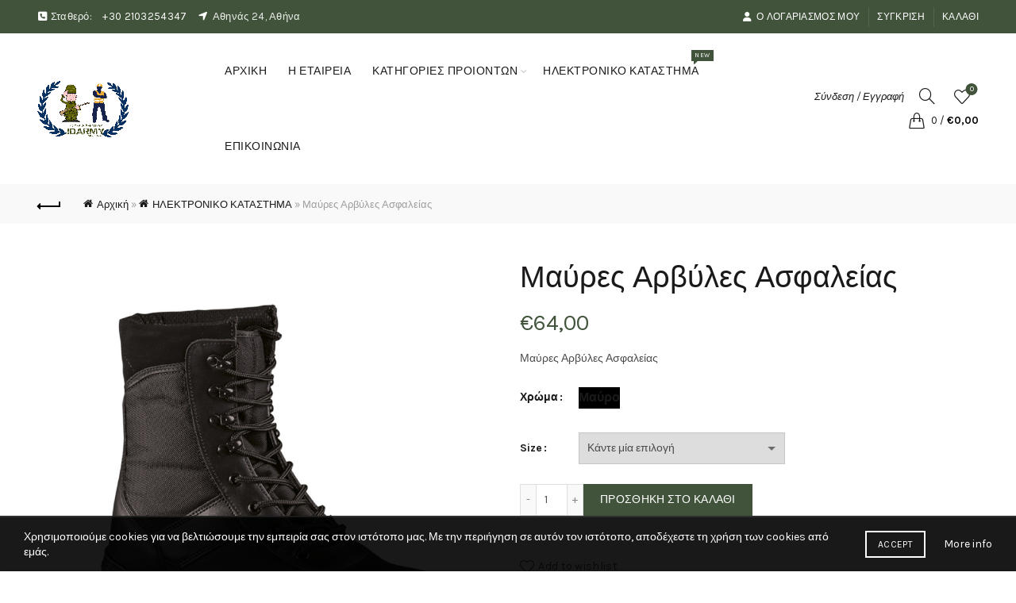

--- FILE ---
content_type: text/html; charset=UTF-8
request_url: https://jdarmy.gr/product/mavres-arviles-asfaleias/
body_size: 39930
content:
<!DOCTYPE html>
<html lang="el">
<head>
	<meta charset="UTF-8">
	<meta name="viewport" content="width=device-width, initial-scale=1.0, maximum-scale=1.0, user-scalable=no">
	<link rel="profile" href="http://gmpg.org/xfn/11">
	<link rel="pingback" href="https://jdarmy.gr/xmlrpc.php">

	<meta name='robots' content='index, follow, max-image-preview:large, max-snippet:-1, max-video-preview:-1' />
<script>window._wca = window._wca || [];</script>

	<!-- This site is optimized with the Yoast SEO plugin v26.7 - https://yoast.com/wordpress/plugins/seo/ -->
	<title>Μαύρες Αρβύλες Ασφαλείας - JDARMY CLOTHING</title>
	<link rel="canonical" href="https://jdarmy.gr/product/mavres-arviles-asfaleias/" />
	<meta property="og:locale" content="el_GR" />
	<meta property="og:type" content="article" />
	<meta property="og:title" content="Μαύρες Αρβύλες Ασφαλείας - JDARMY CLOTHING" />
	<meta property="og:description" content="Μαύρες Αρβύλες Ασφαλείας" />
	<meta property="og:url" content="https://jdarmy.gr/product/mavres-arviles-asfaleias/" />
	<meta property="og:site_name" content="JDARMY CLOTHING" />
	<meta property="article:modified_time" content="2023-03-06T13:04:08+00:00" />
	<meta property="og:image" content="https://jdarmy.gr/wp-content/uploads/2022/06/jdarmy-mavres-arviles-asfaleias.jpg" />
	<meta property="og:image:width" content="800" />
	<meta property="og:image:height" content="800" />
	<meta property="og:image:type" content="image/jpeg" />
	<meta name="twitter:card" content="summary_large_image" />
	<meta name="twitter:label1" content="Εκτιμώμενος χρόνος ανάγνωσης" />
	<meta name="twitter:data1" content="1 λεπτό" />
	<script type="application/ld+json" class="yoast-schema-graph">{"@context":"https://schema.org","@graph":[{"@type":"WebPage","@id":"https://jdarmy.gr/product/mavres-arviles-asfaleias/","url":"https://jdarmy.gr/product/mavres-arviles-asfaleias/","name":"Μαύρες Αρβύλες Ασφαλείας - JDARMY CLOTHING","isPartOf":{"@id":"https://jdarmy.gr/#website"},"primaryImageOfPage":{"@id":"https://jdarmy.gr/product/mavres-arviles-asfaleias/#primaryimage"},"image":{"@id":"https://jdarmy.gr/product/mavres-arviles-asfaleias/#primaryimage"},"thumbnailUrl":"https://jdarmy.gr/wp-content/uploads/2022/06/jdarmy-mavres-arviles-asfaleias.jpg","datePublished":"2022-06-29T14:16:50+00:00","dateModified":"2023-03-06T13:04:08+00:00","breadcrumb":{"@id":"https://jdarmy.gr/product/mavres-arviles-asfaleias/#breadcrumb"},"inLanguage":"el","potentialAction":[{"@type":"ReadAction","target":["https://jdarmy.gr/product/mavres-arviles-asfaleias/"]}]},{"@type":"ImageObject","inLanguage":"el","@id":"https://jdarmy.gr/product/mavres-arviles-asfaleias/#primaryimage","url":"https://jdarmy.gr/wp-content/uploads/2022/06/jdarmy-mavres-arviles-asfaleias.jpg","contentUrl":"https://jdarmy.gr/wp-content/uploads/2022/06/jdarmy-mavres-arviles-asfaleias.jpg","width":800,"height":800,"caption":"jdarmy-mavres-arviles-asfaleias"},{"@type":"BreadcrumbList","@id":"https://jdarmy.gr/product/mavres-arviles-asfaleias/#breadcrumb","itemListElement":[{"@type":"ListItem","position":1,"name":"Αρχική","item":"https://jdarmy.gr/"},{"@type":"ListItem","position":2,"name":"ΗΛΕΚΤΡΟΝΙΚΟ ΚΑΤΑΣΤΗΜΑ","item":"https://jdarmy.gr/shop/"},{"@type":"ListItem","position":3,"name":"Μαύρες Αρβύλες Ασφαλείας"}]},{"@type":"WebSite","@id":"https://jdarmy.gr/#website","url":"https://jdarmy.gr/","name":"JDARMY CLOTHING","description":"ΣΤΡΑΤΙΩΤΙΚΑ ΕΙΔΗ - ΥΠΕΡΜΕΓΕΘΗ ΕΝΔΥΜΑΤΑ","publisher":{"@id":"https://jdarmy.gr/#organization"},"potentialAction":[{"@type":"SearchAction","target":{"@type":"EntryPoint","urlTemplate":"https://jdarmy.gr/?s={search_term_string}"},"query-input":{"@type":"PropertyValueSpecification","valueRequired":true,"valueName":"search_term_string"}}],"inLanguage":"el"},{"@type":"Organization","@id":"https://jdarmy.gr/#organization","name":"JDARMY","url":"https://jdarmy.gr/","logo":{"@type":"ImageObject","inLanguage":"el","@id":"https://jdarmy.gr/#/schema/logo/image/","url":"https://jdarmy.gr/wp-content/uploads/2021/04/New-Project-17.png","contentUrl":"https://jdarmy.gr/wp-content/uploads/2021/04/New-Project-17.png","width":887,"height":577,"caption":"JDARMY"},"image":{"@id":"https://jdarmy.gr/#/schema/logo/image/"}}]}</script>
	<!-- / Yoast SEO plugin. -->


<link rel='dns-prefetch' href='//stats.wp.com' />
<link rel='dns-prefetch' href='//capi-automation.s3.us-east-2.amazonaws.com' />
<link rel='dns-prefetch' href='//fonts.googleapis.com' />
<link rel="alternate" type="application/rss+xml" title="Ροή RSS &raquo; JDARMY CLOTHING" href="https://jdarmy.gr/feed/" />
<link rel="alternate" type="application/rss+xml" title="Ροή Σχολίων &raquo; JDARMY CLOTHING" href="https://jdarmy.gr/comments/feed/" />
<link rel="alternate" title="oEmbed (JSON)" type="application/json+oembed" href="https://jdarmy.gr/wp-json/oembed/1.0/embed?url=https%3A%2F%2Fjdarmy.gr%2Fproduct%2Fmavres-arviles-asfaleias%2F" />
<link rel="alternate" title="oEmbed (XML)" type="text/xml+oembed" href="https://jdarmy.gr/wp-json/oembed/1.0/embed?url=https%3A%2F%2Fjdarmy.gr%2Fproduct%2Fmavres-arviles-asfaleias%2F&#038;format=xml" />
<style id='wp-img-auto-sizes-contain-inline-css' type='text/css'>
img:is([sizes=auto i],[sizes^="auto," i]){contain-intrinsic-size:3000px 1500px}
/*# sourceURL=wp-img-auto-sizes-contain-inline-css */
</style>
<style id='wp-emoji-styles-inline-css' type='text/css'>

	img.wp-smiley, img.emoji {
		display: inline !important;
		border: none !important;
		box-shadow: none !important;
		height: 1em !important;
		width: 1em !important;
		margin: 0 0.07em !important;
		vertical-align: -0.1em !important;
		background: none !important;
		padding: 0 !important;
	}
/*# sourceURL=wp-emoji-styles-inline-css */
</style>
<link rel='stylesheet' id='wp-block-library-css' href='https://jdarmy.gr/wp-includes/css/dist/block-library/style.min.css?ver=6.9' type='text/css' media='all' />
<style id='classic-theme-styles-inline-css' type='text/css'>
/*! This file is auto-generated */
.wp-block-button__link{color:#fff;background-color:#32373c;border-radius:9999px;box-shadow:none;text-decoration:none;padding:calc(.667em + 2px) calc(1.333em + 2px);font-size:1.125em}.wp-block-file__button{background:#32373c;color:#fff;text-decoration:none}
/*# sourceURL=/wp-includes/css/classic-themes.min.css */
</style>
<style id='safe-svg-svg-icon-style-inline-css' type='text/css'>
.safe-svg-cover{text-align:center}.safe-svg-cover .safe-svg-inside{display:inline-block;max-width:100%}.safe-svg-cover svg{fill:currentColor;height:100%;max-height:100%;max-width:100%;width:100%}

/*# sourceURL=https://jdarmy.gr/wp-content/plugins/safe-svg/dist/safe-svg-block-frontend.css */
</style>
<link rel='stylesheet' id='mediaelement-css' href='https://jdarmy.gr/wp-includes/js/mediaelement/mediaelementplayer-legacy.min.css?ver=4.2.17' type='text/css' media='all' />
<link rel='stylesheet' id='wp-mediaelement-css' href='https://jdarmy.gr/wp-includes/js/mediaelement/wp-mediaelement.min.css?ver=6.9' type='text/css' media='all' />
<style id='jetpack-sharing-buttons-style-inline-css' type='text/css'>
.jetpack-sharing-buttons__services-list{display:flex;flex-direction:row;flex-wrap:wrap;gap:0;list-style-type:none;margin:5px;padding:0}.jetpack-sharing-buttons__services-list.has-small-icon-size{font-size:12px}.jetpack-sharing-buttons__services-list.has-normal-icon-size{font-size:16px}.jetpack-sharing-buttons__services-list.has-large-icon-size{font-size:24px}.jetpack-sharing-buttons__services-list.has-huge-icon-size{font-size:36px}@media print{.jetpack-sharing-buttons__services-list{display:none!important}}.editor-styles-wrapper .wp-block-jetpack-sharing-buttons{gap:0;padding-inline-start:0}ul.jetpack-sharing-buttons__services-list.has-background{padding:1.25em 2.375em}
/*# sourceURL=https://jdarmy.gr/wp-content/plugins/jetpack/_inc/blocks/sharing-buttons/view.css */
</style>
<style id='global-styles-inline-css' type='text/css'>
:root{--wp--preset--aspect-ratio--square: 1;--wp--preset--aspect-ratio--4-3: 4/3;--wp--preset--aspect-ratio--3-4: 3/4;--wp--preset--aspect-ratio--3-2: 3/2;--wp--preset--aspect-ratio--2-3: 2/3;--wp--preset--aspect-ratio--16-9: 16/9;--wp--preset--aspect-ratio--9-16: 9/16;--wp--preset--color--black: #000000;--wp--preset--color--cyan-bluish-gray: #abb8c3;--wp--preset--color--white: #ffffff;--wp--preset--color--pale-pink: #f78da7;--wp--preset--color--vivid-red: #cf2e2e;--wp--preset--color--luminous-vivid-orange: #ff6900;--wp--preset--color--luminous-vivid-amber: #fcb900;--wp--preset--color--light-green-cyan: #7bdcb5;--wp--preset--color--vivid-green-cyan: #00d084;--wp--preset--color--pale-cyan-blue: #8ed1fc;--wp--preset--color--vivid-cyan-blue: #0693e3;--wp--preset--color--vivid-purple: #9b51e0;--wp--preset--gradient--vivid-cyan-blue-to-vivid-purple: linear-gradient(135deg,rgb(6,147,227) 0%,rgb(155,81,224) 100%);--wp--preset--gradient--light-green-cyan-to-vivid-green-cyan: linear-gradient(135deg,rgb(122,220,180) 0%,rgb(0,208,130) 100%);--wp--preset--gradient--luminous-vivid-amber-to-luminous-vivid-orange: linear-gradient(135deg,rgb(252,185,0) 0%,rgb(255,105,0) 100%);--wp--preset--gradient--luminous-vivid-orange-to-vivid-red: linear-gradient(135deg,rgb(255,105,0) 0%,rgb(207,46,46) 100%);--wp--preset--gradient--very-light-gray-to-cyan-bluish-gray: linear-gradient(135deg,rgb(238,238,238) 0%,rgb(169,184,195) 100%);--wp--preset--gradient--cool-to-warm-spectrum: linear-gradient(135deg,rgb(74,234,220) 0%,rgb(151,120,209) 20%,rgb(207,42,186) 40%,rgb(238,44,130) 60%,rgb(251,105,98) 80%,rgb(254,248,76) 100%);--wp--preset--gradient--blush-light-purple: linear-gradient(135deg,rgb(255,206,236) 0%,rgb(152,150,240) 100%);--wp--preset--gradient--blush-bordeaux: linear-gradient(135deg,rgb(254,205,165) 0%,rgb(254,45,45) 50%,rgb(107,0,62) 100%);--wp--preset--gradient--luminous-dusk: linear-gradient(135deg,rgb(255,203,112) 0%,rgb(199,81,192) 50%,rgb(65,88,208) 100%);--wp--preset--gradient--pale-ocean: linear-gradient(135deg,rgb(255,245,203) 0%,rgb(182,227,212) 50%,rgb(51,167,181) 100%);--wp--preset--gradient--electric-grass: linear-gradient(135deg,rgb(202,248,128) 0%,rgb(113,206,126) 100%);--wp--preset--gradient--midnight: linear-gradient(135deg,rgb(2,3,129) 0%,rgb(40,116,252) 100%);--wp--preset--font-size--small: 13px;--wp--preset--font-size--medium: 20px;--wp--preset--font-size--large: 36px;--wp--preset--font-size--x-large: 42px;--wp--preset--spacing--20: 0.44rem;--wp--preset--spacing--30: 0.67rem;--wp--preset--spacing--40: 1rem;--wp--preset--spacing--50: 1.5rem;--wp--preset--spacing--60: 2.25rem;--wp--preset--spacing--70: 3.38rem;--wp--preset--spacing--80: 5.06rem;--wp--preset--shadow--natural: 6px 6px 9px rgba(0, 0, 0, 0.2);--wp--preset--shadow--deep: 12px 12px 50px rgba(0, 0, 0, 0.4);--wp--preset--shadow--sharp: 6px 6px 0px rgba(0, 0, 0, 0.2);--wp--preset--shadow--outlined: 6px 6px 0px -3px rgb(255, 255, 255), 6px 6px rgb(0, 0, 0);--wp--preset--shadow--crisp: 6px 6px 0px rgb(0, 0, 0);}:where(.is-layout-flex){gap: 0.5em;}:where(.is-layout-grid){gap: 0.5em;}body .is-layout-flex{display: flex;}.is-layout-flex{flex-wrap: wrap;align-items: center;}.is-layout-flex > :is(*, div){margin: 0;}body .is-layout-grid{display: grid;}.is-layout-grid > :is(*, div){margin: 0;}:where(.wp-block-columns.is-layout-flex){gap: 2em;}:where(.wp-block-columns.is-layout-grid){gap: 2em;}:where(.wp-block-post-template.is-layout-flex){gap: 1.25em;}:where(.wp-block-post-template.is-layout-grid){gap: 1.25em;}.has-black-color{color: var(--wp--preset--color--black) !important;}.has-cyan-bluish-gray-color{color: var(--wp--preset--color--cyan-bluish-gray) !important;}.has-white-color{color: var(--wp--preset--color--white) !important;}.has-pale-pink-color{color: var(--wp--preset--color--pale-pink) !important;}.has-vivid-red-color{color: var(--wp--preset--color--vivid-red) !important;}.has-luminous-vivid-orange-color{color: var(--wp--preset--color--luminous-vivid-orange) !important;}.has-luminous-vivid-amber-color{color: var(--wp--preset--color--luminous-vivid-amber) !important;}.has-light-green-cyan-color{color: var(--wp--preset--color--light-green-cyan) !important;}.has-vivid-green-cyan-color{color: var(--wp--preset--color--vivid-green-cyan) !important;}.has-pale-cyan-blue-color{color: var(--wp--preset--color--pale-cyan-blue) !important;}.has-vivid-cyan-blue-color{color: var(--wp--preset--color--vivid-cyan-blue) !important;}.has-vivid-purple-color{color: var(--wp--preset--color--vivid-purple) !important;}.has-black-background-color{background-color: var(--wp--preset--color--black) !important;}.has-cyan-bluish-gray-background-color{background-color: var(--wp--preset--color--cyan-bluish-gray) !important;}.has-white-background-color{background-color: var(--wp--preset--color--white) !important;}.has-pale-pink-background-color{background-color: var(--wp--preset--color--pale-pink) !important;}.has-vivid-red-background-color{background-color: var(--wp--preset--color--vivid-red) !important;}.has-luminous-vivid-orange-background-color{background-color: var(--wp--preset--color--luminous-vivid-orange) !important;}.has-luminous-vivid-amber-background-color{background-color: var(--wp--preset--color--luminous-vivid-amber) !important;}.has-light-green-cyan-background-color{background-color: var(--wp--preset--color--light-green-cyan) !important;}.has-vivid-green-cyan-background-color{background-color: var(--wp--preset--color--vivid-green-cyan) !important;}.has-pale-cyan-blue-background-color{background-color: var(--wp--preset--color--pale-cyan-blue) !important;}.has-vivid-cyan-blue-background-color{background-color: var(--wp--preset--color--vivid-cyan-blue) !important;}.has-vivid-purple-background-color{background-color: var(--wp--preset--color--vivid-purple) !important;}.has-black-border-color{border-color: var(--wp--preset--color--black) !important;}.has-cyan-bluish-gray-border-color{border-color: var(--wp--preset--color--cyan-bluish-gray) !important;}.has-white-border-color{border-color: var(--wp--preset--color--white) !important;}.has-pale-pink-border-color{border-color: var(--wp--preset--color--pale-pink) !important;}.has-vivid-red-border-color{border-color: var(--wp--preset--color--vivid-red) !important;}.has-luminous-vivid-orange-border-color{border-color: var(--wp--preset--color--luminous-vivid-orange) !important;}.has-luminous-vivid-amber-border-color{border-color: var(--wp--preset--color--luminous-vivid-amber) !important;}.has-light-green-cyan-border-color{border-color: var(--wp--preset--color--light-green-cyan) !important;}.has-vivid-green-cyan-border-color{border-color: var(--wp--preset--color--vivid-green-cyan) !important;}.has-pale-cyan-blue-border-color{border-color: var(--wp--preset--color--pale-cyan-blue) !important;}.has-vivid-cyan-blue-border-color{border-color: var(--wp--preset--color--vivid-cyan-blue) !important;}.has-vivid-purple-border-color{border-color: var(--wp--preset--color--vivid-purple) !important;}.has-vivid-cyan-blue-to-vivid-purple-gradient-background{background: var(--wp--preset--gradient--vivid-cyan-blue-to-vivid-purple) !important;}.has-light-green-cyan-to-vivid-green-cyan-gradient-background{background: var(--wp--preset--gradient--light-green-cyan-to-vivid-green-cyan) !important;}.has-luminous-vivid-amber-to-luminous-vivid-orange-gradient-background{background: var(--wp--preset--gradient--luminous-vivid-amber-to-luminous-vivid-orange) !important;}.has-luminous-vivid-orange-to-vivid-red-gradient-background{background: var(--wp--preset--gradient--luminous-vivid-orange-to-vivid-red) !important;}.has-very-light-gray-to-cyan-bluish-gray-gradient-background{background: var(--wp--preset--gradient--very-light-gray-to-cyan-bluish-gray) !important;}.has-cool-to-warm-spectrum-gradient-background{background: var(--wp--preset--gradient--cool-to-warm-spectrum) !important;}.has-blush-light-purple-gradient-background{background: var(--wp--preset--gradient--blush-light-purple) !important;}.has-blush-bordeaux-gradient-background{background: var(--wp--preset--gradient--blush-bordeaux) !important;}.has-luminous-dusk-gradient-background{background: var(--wp--preset--gradient--luminous-dusk) !important;}.has-pale-ocean-gradient-background{background: var(--wp--preset--gradient--pale-ocean) !important;}.has-electric-grass-gradient-background{background: var(--wp--preset--gradient--electric-grass) !important;}.has-midnight-gradient-background{background: var(--wp--preset--gradient--midnight) !important;}.has-small-font-size{font-size: var(--wp--preset--font-size--small) !important;}.has-medium-font-size{font-size: var(--wp--preset--font-size--medium) !important;}.has-large-font-size{font-size: var(--wp--preset--font-size--large) !important;}.has-x-large-font-size{font-size: var(--wp--preset--font-size--x-large) !important;}
:where(.wp-block-post-template.is-layout-flex){gap: 1.25em;}:where(.wp-block-post-template.is-layout-grid){gap: 1.25em;}
:where(.wp-block-term-template.is-layout-flex){gap: 1.25em;}:where(.wp-block-term-template.is-layout-grid){gap: 1.25em;}
:where(.wp-block-columns.is-layout-flex){gap: 2em;}:where(.wp-block-columns.is-layout-grid){gap: 2em;}
:root :where(.wp-block-pullquote){font-size: 1.5em;line-height: 1.6;}
/*# sourceURL=global-styles-inline-css */
</style>
<style id='woocommerce-inline-inline-css' type='text/css'>
.woocommerce form .form-row .required { visibility: visible; }
/*# sourceURL=woocommerce-inline-inline-css */
</style>
<link rel='stylesheet' id='js_composer_front-css' href='https://jdarmy.gr/wp-content/plugins/js_composer/assets/css/js_composer.min.css?ver=8.7.2' type='text/css' media='all' />
<link rel='stylesheet' id='bootstrap-css' href='https://jdarmy.gr/wp-content/themes/basel/css/bootstrap.min.css?ver=5.9.3' type='text/css' media='all' />
<link rel='stylesheet' id='basel-style-css' href='https://jdarmy.gr/wp-content/themes/basel/css/parts/base.min.css?ver=5.9.3' type='text/css' media='all' />
<link rel='stylesheet' id='vc_font_awesome_5_shims-css' href='https://jdarmy.gr/wp-content/plugins/js_composer/assets/lib/vendor/dist/@fortawesome/fontawesome-free/css/v4-shims.min.css?ver=8.7.2' type='text/css' media='all' />
<link rel='stylesheet' id='vc_font_awesome_6-css' href='https://jdarmy.gr/wp-content/plugins/js_composer/assets/lib/vendor/dist/@fortawesome/fontawesome-free/css/all.min.css?ver=8.7.2' type='text/css' media='all' />
<link rel='stylesheet' id='basel-wp-gutenberg-css' href='https://jdarmy.gr/wp-content/themes/basel/css/parts/wp-gutenberg.min.css?ver=5.9.3' type='text/css' media='all' />
<link rel='stylesheet' id='basel-int-revolution-slider-css' href='https://jdarmy.gr/wp-content/themes/basel/css/parts/int-revolution-slider.min.css?ver=5.9.3' type='text/css' media='all' />
<link rel='stylesheet' id='basel-int-mc4wp-css' href='https://jdarmy.gr/wp-content/themes/basel/css/parts/int-mc4wp.min.css?ver=5.9.3' type='text/css' media='all' />
<link rel='stylesheet' id='basel-int-wpcf7-css' href='https://jdarmy.gr/wp-content/themes/basel/css/parts/int-wpcf7.min.css?ver=5.9.3' type='text/css' media='all' />
<link rel='stylesheet' id='basel-int-wpbakery-base-css' href='https://jdarmy.gr/wp-content/themes/basel/css/parts/int-wpbakery-base.min.css?ver=5.9.3' type='text/css' media='all' />
<link rel='stylesheet' id='basel-woo-base-css' href='https://jdarmy.gr/wp-content/themes/basel/css/parts/woo-base.min.css?ver=5.9.3' type='text/css' media='all' />
<link rel='stylesheet' id='basel-woo-page-single-product-css' href='https://jdarmy.gr/wp-content/themes/basel/css/parts/woo-page-single-product.min.css?ver=5.9.3' type='text/css' media='all' />
<link rel='stylesheet' id='basel-header-top-bar-css' href='https://jdarmy.gr/wp-content/themes/basel/css/parts/header-top-bar.min.css?ver=5.9.3' type='text/css' media='all' />
<link rel='stylesheet' id='basel-header-general-css' href='https://jdarmy.gr/wp-content/themes/basel/css/parts/header-general.min.css?ver=5.9.3' type='text/css' media='all' />
<link rel='stylesheet' id='basel-page-title-css' href='https://jdarmy.gr/wp-content/themes/basel/css/parts/page-title.min.css?ver=5.9.3' type='text/css' media='all' />
<link rel='stylesheet' id='basel-lib-owl-carousel-css' href='https://jdarmy.gr/wp-content/themes/basel/css/parts/lib-owl-carousel.min.css?ver=5.9.3' type='text/css' media='all' />
<link rel='stylesheet' id='basel-woo-opt-add-to-cart-popup-css' href='https://jdarmy.gr/wp-content/themes/basel/css/parts/woo-opt-add-to-cart-popup.min.css?ver=5.9.3' type='text/css' media='all' />
<link rel='stylesheet' id='basel-lib-magnific-popup-css' href='https://jdarmy.gr/wp-content/themes/basel/css/parts/lib-magnific-popup.min.css?ver=5.9.3' type='text/css' media='all' />
<link rel='stylesheet' id='basel-el-social-icons-css' href='https://jdarmy.gr/wp-content/themes/basel/css/parts/el-social-icons.min.css?ver=5.9.3' type='text/css' media='all' />
<link rel='stylesheet' id='basel-el-section-title-css' href='https://jdarmy.gr/wp-content/themes/basel/css/parts/el-section-title.min.css?ver=5.9.3' type='text/css' media='all' />
<link rel='stylesheet' id='basel-woo-product-loop-general-css' href='https://jdarmy.gr/wp-content/themes/basel/css/parts/woo-product-loop-general.min.css?ver=5.9.3' type='text/css' media='all' />
<link rel='stylesheet' id='basel-woo-product-loop-alt-css' href='https://jdarmy.gr/wp-content/themes/basel/css/parts/woo-product-loop-alt.min.css?ver=5.9.3' type='text/css' media='all' />
<link rel='stylesheet' id='basel-footer-general-css' href='https://jdarmy.gr/wp-content/themes/basel/css/parts/footer-general.min.css?ver=5.9.3' type='text/css' media='all' />
<link rel='stylesheet' id='basel-lib-photoswipe-css' href='https://jdarmy.gr/wp-content/themes/basel/css/parts/lib-photoswipe.min.css?ver=5.9.3' type='text/css' media='all' />
<link rel='stylesheet' id='basel-opt-scrolltotop-css' href='https://jdarmy.gr/wp-content/themes/basel/css/parts/opt-scrolltotop.min.css?ver=5.9.3' type='text/css' media='all' />
<link rel='stylesheet' id='xts-google-fonts-css' href='//fonts.googleapis.com/css?family=Karla%3A200%2C300%2C400%2C500%2C600%2C700%2C800%2C200italic%2C300italic%2C400italic%2C500italic%2C600italic%2C700italic%2C800italic%7CLora%3A400%2C500%2C600%2C700%2C400italic%2C500italic%2C600italic%2C700italic%7CLato%3A100%2C100italic%2C300%2C300italic%2C400%2C400italic%2C700%2C700italic%2C900%2C900italic&#038;ver=5.9.3' type='text/css' media='all' />
<link rel='stylesheet' id='basel-dynamic-style-css' href='https://jdarmy.gr/wp-content/uploads/2026/01/basel-dynamic-1768299634.css?ver=5.9.3' type='text/css' media='all' />
<script type="text/template" id="tmpl-variation-template">
	<div class="woocommerce-variation-description">{{{ data.variation.variation_description }}}</div>
	<div class="woocommerce-variation-price">{{{ data.variation.price_html }}}</div>
	<div class="woocommerce-variation-availability">{{{ data.variation.availability_html }}}</div>
</script>
<script type="text/template" id="tmpl-unavailable-variation-template">
	<p role="alert">Λυπούμαστε, αυτό το προϊόν δεν είναι διαθέσιμο. Παρακαλούμε, επιλέξτε έναν διαφορετικό συνδυασμό.</p>
</script>
<script type="text/javascript" src="https://jdarmy.gr/wp-includes/js/jquery/jquery.min.js?ver=3.7.1" id="jquery-core-js"></script>
<script type="text/javascript" src="https://jdarmy.gr/wp-includes/js/jquery/jquery-migrate.min.js?ver=3.4.1" id="jquery-migrate-js"></script>
<script type="text/javascript" src="https://jdarmy.gr/wp-content/plugins/woocommerce/assets/js/jquery-blockui/jquery.blockUI.min.js?ver=2.7.0-wc.10.4.3" id="wc-jquery-blockui-js" data-wp-strategy="defer"></script>
<script type="text/javascript" id="wc-add-to-cart-js-extra">
/* <![CDATA[ */
var wc_add_to_cart_params = {"ajax_url":"/wp-admin/admin-ajax.php","wc_ajax_url":"/?wc-ajax=%%endpoint%%","i18n_view_cart":"\u039a\u03b1\u03bb\u03ac\u03b8\u03b9","cart_url":"https://jdarmy.gr/cart/","is_cart":"","cart_redirect_after_add":"no"};
//# sourceURL=wc-add-to-cart-js-extra
/* ]]> */
</script>
<script type="text/javascript" src="https://jdarmy.gr/wp-content/plugins/woocommerce/assets/js/frontend/add-to-cart.min.js?ver=10.4.3" id="wc-add-to-cart-js" data-wp-strategy="defer"></script>
<script type="text/javascript" src="https://jdarmy.gr/wp-content/plugins/woocommerce/assets/js/zoom/jquery.zoom.min.js?ver=1.7.21-wc.10.4.3" id="wc-zoom-js" defer="defer" data-wp-strategy="defer"></script>
<script type="text/javascript" id="wc-single-product-js-extra">
/* <![CDATA[ */
var wc_single_product_params = {"i18n_required_rating_text":"\u03a0\u03b1\u03c1\u03b1\u03ba\u03b1\u03bb\u03bf\u03cd\u03bc\u03b5, \u03b5\u03c0\u03b9\u03bb\u03ad\u03be\u03c4\u03b5 \u03bc\u03af\u03b1 \u03b2\u03b1\u03b8\u03bc\u03bf\u03bb\u03bf\u03b3\u03af\u03b1","i18n_rating_options":["1 \u03b1\u03c0\u03cc 5 \u03b1\u03c3\u03c4\u03ad\u03c1\u03b9\u03b1","2 \u03b1\u03c0\u03cc 5 \u03b1\u03c3\u03c4\u03ad\u03c1\u03b9\u03b1","3 \u03b1\u03c0\u03cc 5 \u03b1\u03c3\u03c4\u03ad\u03c1\u03b9\u03b1","4 \u03b1\u03c0\u03cc 5 \u03b1\u03c3\u03c4\u03ad\u03c1\u03b9\u03b1","5 \u03b1\u03c0\u03cc 5 \u03b1\u03c3\u03c4\u03ad\u03c1\u03b9\u03b1"],"i18n_product_gallery_trigger_text":"View full-screen image gallery","review_rating_required":"yes","flexslider":{"rtl":false,"animation":"slide","smoothHeight":true,"directionNav":false,"controlNav":"thumbnails","slideshow":false,"animationSpeed":500,"animationLoop":false,"allowOneSlide":false},"zoom_enabled":"","zoom_options":[],"photoswipe_enabled":"","photoswipe_options":{"shareEl":false,"closeOnScroll":false,"history":false,"hideAnimationDuration":0,"showAnimationDuration":0},"flexslider_enabled":""};
//# sourceURL=wc-single-product-js-extra
/* ]]> */
</script>
<script type="text/javascript" src="https://jdarmy.gr/wp-content/plugins/woocommerce/assets/js/frontend/single-product.min.js?ver=10.4.3" id="wc-single-product-js" defer="defer" data-wp-strategy="defer"></script>
<script type="text/javascript" src="https://jdarmy.gr/wp-content/plugins/woocommerce/assets/js/js-cookie/js.cookie.min.js?ver=2.1.4-wc.10.4.3" id="wc-js-cookie-js" data-wp-strategy="defer"></script>
<script type="text/javascript" id="woocommerce-js-extra">
/* <![CDATA[ */
var woocommerce_params = {"ajax_url":"/wp-admin/admin-ajax.php","wc_ajax_url":"/?wc-ajax=%%endpoint%%","i18n_password_show":"\u0395\u03bc\u03c6\u03ac\u03bd\u03b9\u03c3\u03b7 \u03c3\u03c5\u03bd\u03b8\u03b7\u03bc\u03b1\u03c4\u03b9\u03ba\u03bf\u03cd","i18n_password_hide":"\u0391\u03c0\u03cc\u03ba\u03c1\u03c5\u03c8\u03b7 \u03c3\u03c5\u03bd\u03b8\u03b7\u03bc\u03b1\u03c4\u03b9\u03ba\u03bf\u03cd"};
//# sourceURL=woocommerce-js-extra
/* ]]> */
</script>
<script type="text/javascript" src="https://jdarmy.gr/wp-content/plugins/woocommerce/assets/js/frontend/woocommerce.min.js?ver=10.4.3" id="woocommerce-js" defer="defer" data-wp-strategy="defer"></script>
<script type="text/javascript" src="https://jdarmy.gr/wp-content/plugins/js_composer/assets/js/vendors/woocommerce-add-to-cart.js?ver=8.7.2" id="vc_woocommerce-add-to-cart-js-js"></script>
<script type="text/javascript" src="https://stats.wp.com/s-202604.js" id="woocommerce-analytics-js" defer="defer" data-wp-strategy="defer"></script>
<script type="text/javascript" src="https://jdarmy.gr/wp-includes/js/underscore.min.js?ver=1.13.7" id="underscore-js"></script>
<script type="text/javascript" id="wp-util-js-extra">
/* <![CDATA[ */
var _wpUtilSettings = {"ajax":{"url":"/wp-admin/admin-ajax.php"}};
//# sourceURL=wp-util-js-extra
/* ]]> */
</script>
<script type="text/javascript" src="https://jdarmy.gr/wp-includes/js/wp-util.min.js?ver=6.9" id="wp-util-js"></script>
<script type="text/javascript" id="wc-add-to-cart-variation-js-extra">
/* <![CDATA[ */
var wc_add_to_cart_variation_params = {"wc_ajax_url":"/?wc-ajax=%%endpoint%%","i18n_no_matching_variations_text":"\u039b\u03c5\u03c0\u03bf\u03cd\u03bc\u03b1\u03c3\u03c4\u03b5, \u03ba\u03b1\u03bd\u03ad\u03bd\u03b1 \u03c0\u03c1\u03bf\u03ca\u03cc\u03bd \u03b4\u03b5\u03bd \u03c4\u03b1\u03af\u03c1\u03b9\u03b1\u03be\u03b5 \u03bc\u03b5 \u03c4\u03b7\u03bd \u03b5\u03c0\u03b9\u03bb\u03bf\u03b3\u03ae \u03c3\u03b1\u03c2. \u03a0\u03b1\u03c1\u03b1\u03ba\u03b1\u03bb\u03bf\u03cd\u03bc\u03b5, \u03b5\u03c0\u03b9\u03bb\u03ad\u03be\u03c4\u03b5 \u03ad\u03bd\u03b1\u03bd \u03b4\u03b9\u03b1\u03c6\u03bf\u03c1\u03b5\u03c4\u03b9\u03ba\u03cc \u03c3\u03c5\u03bd\u03b4\u03c5\u03b1\u03c3\u03bc\u03cc.","i18n_make_a_selection_text":"\u03a0\u03b1\u03c1\u03b1\u03ba\u03b1\u03bb\u03bf\u03cd\u03bc\u03b5, \u03b5\u03c0\u03b9\u03bb\u03ad\u03be\u03c4\u03b5 \u03ba\u03ac\u03c0\u03bf\u03b9\u03b5\u03c2 \u03b5\u03c0\u03b9\u03bb\u03bf\u03b3\u03ad\u03c2 \u03c0\u03c1\u03bf\u03ca\u03cc\u03bd\u03c4\u03bf\u03c2 \u03c0\u03c1\u03b9\u03bd \u03c0\u03c1\u03bf\u03c3\u03b8\u03ad\u03c3\u03b5\u03c4\u03b5 \u03b1\u03c5\u03c4\u03cc \u03c4\u03bf \u03c0\u03c1\u03bf\u03ca\u03cc\u03bd \u03c3\u03c4\u03bf \u03ba\u03b1\u03bb\u03ac\u03b8\u03b9 \u03c3\u03b1\u03c2.","i18n_unavailable_text":"\u039b\u03c5\u03c0\u03bf\u03cd\u03bc\u03b1\u03c3\u03c4\u03b5, \u03b1\u03c5\u03c4\u03cc \u03c4\u03bf \u03c0\u03c1\u03bf\u03ca\u03cc\u03bd \u03b4\u03b5\u03bd \u03b5\u03af\u03bd\u03b1\u03b9 \u03b4\u03b9\u03b1\u03b8\u03ad\u03c3\u03b9\u03bc\u03bf. \u03a0\u03b1\u03c1\u03b1\u03ba\u03b1\u03bb\u03bf\u03cd\u03bc\u03b5, \u03b5\u03c0\u03b9\u03bb\u03ad\u03be\u03c4\u03b5 \u03ad\u03bd\u03b1\u03bd \u03b4\u03b9\u03b1\u03c6\u03bf\u03c1\u03b5\u03c4\u03b9\u03ba\u03cc \u03c3\u03c5\u03bd\u03b4\u03c5\u03b1\u03c3\u03bc\u03cc.","i18n_reset_alert_text":"Your selection has been reset. Please select some product options before adding this product to your cart."};
//# sourceURL=wc-add-to-cart-variation-js-extra
/* ]]> */
</script>
<script type="text/javascript" src="https://jdarmy.gr/wp-content/plugins/woocommerce/assets/js/frontend/add-to-cart-variation.min.js?ver=10.4.3" id="wc-add-to-cart-variation-js" defer="defer" data-wp-strategy="defer"></script>
<script></script><link rel="https://api.w.org/" href="https://jdarmy.gr/wp-json/" /><link rel="alternate" title="JSON" type="application/json" href="https://jdarmy.gr/wp-json/wp/v2/product/12801" /><link rel="EditURI" type="application/rsd+xml" title="RSD" href="https://jdarmy.gr/xmlrpc.php?rsd" />
<meta name="generator" content="WordPress 6.9" />
<meta name="generator" content="WooCommerce 10.4.3" />
<link rel='shortlink' href='https://jdarmy.gr/?p=12801' />
	<style>img#wpstats{display:none}</style>
		<meta name="theme-color" content="">		
		
		
							<link rel="shortcut icon" href="https://jdarmy.gr/wp-content/uploads/2021/04/JDARMY-FAV-ICON.jpg">
			<link rel="apple-touch-icon-precomposed" sizes="152x152" href="https://jdarmy.gr/wp-content/uploads/2021/04/JDARMY-FAV-ICON.jpg">
		        <style> 
            	
			/* Shop popup */
			
			.basel-promo-popup {
			   max-width: 900px;
			}
	
            .site-logo {
                width: 20%;
            }    

            .site-logo img {
                max-width: 200px;
                max-height: 95px;
            }    

                            .right-column {
                    width: 250px;
                }  
            
                            .basel-woocommerce-layered-nav .basel-scroll-content {
                    max-height: 280px;
                }
            
			/* header Banner */
			body .header-banner {
				height: 40px;
			}
	
			body.header-banner-display .website-wrapper {
				margin-top:40px;
			}	

            /* Topbar height configs */

			.topbar-menu ul > li {
				line-height: 42px;
			}
			
			.topbar-wrapp,
			.topbar-content:before {
				height: 42px;
			}
			
			.sticky-header-prepared.basel-top-bar-on .header-shop, 
			.sticky-header-prepared.basel-top-bar-on .header-split,
			.enable-sticky-header.basel-header-overlap.basel-top-bar-on .main-header {
				top: 42px;
			}

            /* Header height configs */

            /* Limit logo image height for according to header height */
            .site-logo img {
                max-height: 95px;
            } 

            /* And for sticky header logo also */
            .act-scroll .site-logo img,
            .header-clone .site-logo img {
                max-height: 75px;
            }   

            /* Set sticky headers height for cloned headers based on menu links line height */
            .header-clone .main-nav .menu > li > a {
                height: 75px;
                line-height: 75px;
            } 

            /* Height for switch logos */

            .sticky-header-real:not(.global-header-menu-top) .switch-logo-enable .basel-logo {
                height: 95px;
            }

            .sticky-header-real:not(.global-header-menu-top) .act-scroll .switch-logo-enable .basel-logo {
                height: 75px;
            }

            .sticky-header-real:not(.global-header-menu-top) .act-scroll .switch-logo-enable {
                transform: translateY(-75px);
            }

                            /* Header height for these layouts based on it's menu links line height */
                .main-nav .menu > li > a {
                    height: 95px;
                    line-height: 95px;
                }  
                /* The same for sticky header */
                .act-scroll .main-nav .menu > li > a {
                    height: 75px;
                    line-height: 75px;
                }  
            
            
            
            
            /* Page headings settings for heading overlap. Calculate on the header height base */

            .basel-header-overlap .title-size-default,
            .basel-header-overlap .title-size-small,
            .basel-header-overlap .title-shop.without-title.title-size-default,
            .basel-header-overlap .title-shop.without-title.title-size-small {
                padding-top: 135px;
            }


            .basel-header-overlap .title-shop.without-title.title-size-large,
            .basel-header-overlap .title-size-large {
                padding-top: 215px;
            }

            @media (max-width: 991px) {

				/* header Banner */
				body .header-banner {
					height: 40px;
				}
	
				body.header-banner-display .website-wrapper {
					margin-top:40px;
				}

	            /* Topbar height configs */
				.topbar-menu ul > li {
					line-height: 38px;
				}
				
				.topbar-wrapp,
				.topbar-content:before {
					height: 38px;
				}
				
				.sticky-header-prepared.basel-top-bar-on .header-shop, 
				.sticky-header-prepared.basel-top-bar-on .header-split,
				.enable-sticky-header.basel-header-overlap.basel-top-bar-on .main-header {
					top: 38px;
				}

                /* Set header height for mobile devices */
                .main-header .wrapp-header {
                    min-height: 60px;
                } 

                /* Limit logo image height for mobile according to mobile header height */
                .site-logo img {
                    max-height: 60px;
                }   

                /* Limit logo on sticky header. Both header real and header cloned */
                .act-scroll .site-logo img,
                .header-clone .site-logo img {
                    max-height: 60px;
                }

                /* Height for switch logos */

                .main-header .switch-logo-enable .basel-logo {
                    height: 60px;
                }

                .sticky-header-real:not(.global-header-menu-top) .act-scroll .switch-logo-enable .basel-logo {
                    height: 60px;
                }

                .sticky-header-real:not(.global-header-menu-top) .act-scroll .switch-logo-enable {
                    transform: translateY(-60px);
                }

                /* Page headings settings for heading overlap. Calculate on the MOBILE header height base */
                .basel-header-overlap .title-size-default,
                .basel-header-overlap .title-size-small,
                .basel-header-overlap .title-shop.without-title.title-size-default,
                .basel-header-overlap .title-shop.without-title.title-size-small {
                    padding-top: 80px;
                }

                .basel-header-overlap .title-shop.without-title.title-size-large,
                .basel-header-overlap .title-size-large {
                    padding-top: 120px;
                }
 
            }

                 
                    </style>
        
                    <script type="text/javascript">
                                                    jQuery(document).ready(function() {
                        document.body.innerHTML = document.body.innerHTML.replace('My Account','Ο Λογαριασμός μου');
document.body.innerHTML = document.body.innerHTML.replace('My account','Ο Λογαριασμός μου');
document.body.innerHTML = document.body.innerHTML.replace('My account','Ο Λογαριασμός μου');
document.body.innerHTML = document.body.innerHTML.replace('Logout','Αποσύνδεση');
document.body.innerHTML = document.body.innerHTML.replace('Login','Σύνδεση');
document.body.innerHTML = document.body.innerHTML.replace('Register','Εγγραφή');
document.body.innerHTML = document.body.innerHTML.replace('My Account','Ο Λογαριασμός μου');
document.body.innerHTML = document.body.innerHTML.replace('Logout','Αποσύνδεση');
document.body.innerHTML = document.body.innerHTML.replace('Login','Σύνδεση');
document.body.innerHTML = document.body.innerHTML.replace('Register','Εγγραφή');
document.body.innerHTML = document.body.innerHTML.replace('Logout','Αποσύνδεση');
document.body.innerHTML.replace(/Logout/g,'Αποσύνδεση');
document.body.innerHTML = document.body.innerHTML.replace(/Wishlist/g,'Η ΛΙΣΤΑ ΜΟΥ');
document.body.innerHTML = document.body.innerHTML.replace('Welcome','Καλωσήρθες');
document.body.innerHTML = document.body.innerHTML.replace('Logout','Αποσύνδεση');
document.body.innerHTML = document.body.innerHTML.replace('Logout','Αποσύνδεση');
document.body.innerHTML = document.body.innerHTML.replace('is empty','ειναι αδεια');
document.body.innerHTML = document.body.innerHTML.replace('Return to shop','Επιστροφη στο καταστημα');
document.body.innerHTML = document.body.innerHTML.replace('Compare list','Η λιστα συγκρισης');
document.body.innerHTML = document.body.innerHTML.replace('Availability','Διαθεσιμοτητα');
document.body.innerHTML = document.body.innerHTML.replace('Description','Περιγραφη');
document.body.innerHTML = document.body.innerHTML.replace('Dimensions','Διαστασεις');                    });
                            </script>
        
			<noscript><style>.woocommerce-product-gallery{ opacity: 1 !important; }</style></noscript>
	<meta name="generator" content="Elementor 3.34.1; features: additional_custom_breakpoints; settings: css_print_method-external, google_font-enabled, font_display-auto">
			<script  type="text/javascript">
				!function(f,b,e,v,n,t,s){if(f.fbq)return;n=f.fbq=function(){n.callMethod?
					n.callMethod.apply(n,arguments):n.queue.push(arguments)};if(!f._fbq)f._fbq=n;
					n.push=n;n.loaded=!0;n.version='2.0';n.queue=[];t=b.createElement(e);t.async=!0;
					t.src=v;s=b.getElementsByTagName(e)[0];s.parentNode.insertBefore(t,s)}(window,
					document,'script','https://connect.facebook.net/en_US/fbevents.js');
			</script>
			<!-- WooCommerce Facebook Integration Begin -->
			<script  type="text/javascript">

				fbq('init', '2914691068779418', {}, {
    "agent": "woocommerce_6-10.4.3-3.5.15"
});

				document.addEventListener( 'DOMContentLoaded', function() {
					// Insert placeholder for events injected when a product is added to the cart through AJAX.
					document.body.insertAdjacentHTML( 'beforeend', '<div class=\"wc-facebook-pixel-event-placeholder\"></div>' );
				}, false );

			</script>
			<!-- WooCommerce Facebook Integration End -->
						<style>
				.e-con.e-parent:nth-of-type(n+4):not(.e-lazyloaded):not(.e-no-lazyload),
				.e-con.e-parent:nth-of-type(n+4):not(.e-lazyloaded):not(.e-no-lazyload) * {
					background-image: none !important;
				}
				@media screen and (max-height: 1024px) {
					.e-con.e-parent:nth-of-type(n+3):not(.e-lazyloaded):not(.e-no-lazyload),
					.e-con.e-parent:nth-of-type(n+3):not(.e-lazyloaded):not(.e-no-lazyload) * {
						background-image: none !important;
					}
				}
				@media screen and (max-height: 640px) {
					.e-con.e-parent:nth-of-type(n+2):not(.e-lazyloaded):not(.e-no-lazyload),
					.e-con.e-parent:nth-of-type(n+2):not(.e-lazyloaded):not(.e-no-lazyload) * {
						background-image: none !important;
					}
				}
			</style>
			<meta name="generator" content="Powered by WPBakery Page Builder - drag and drop page builder for WordPress."/>
<meta name="generator" content="Powered by Slider Revolution 6.7.40 - responsive, Mobile-Friendly Slider Plugin for WordPress with comfortable drag and drop interface." />
<script data-jetpack-boost="ignore">function setREVStartSize(e){
			//window.requestAnimationFrame(function() {
				window.RSIW = window.RSIW===undefined ? window.innerWidth : window.RSIW;
				window.RSIH = window.RSIH===undefined ? window.innerHeight : window.RSIH;
				try {
					var pw = document.getElementById(e.c).parentNode.offsetWidth,
						newh;
					pw = pw===0 || isNaN(pw) || (e.l=="fullwidth" || e.layout=="fullwidth") ? window.RSIW : pw;
					e.tabw = e.tabw===undefined ? 0 : parseInt(e.tabw);
					e.thumbw = e.thumbw===undefined ? 0 : parseInt(e.thumbw);
					e.tabh = e.tabh===undefined ? 0 : parseInt(e.tabh);
					e.thumbh = e.thumbh===undefined ? 0 : parseInt(e.thumbh);
					e.tabhide = e.tabhide===undefined ? 0 : parseInt(e.tabhide);
					e.thumbhide = e.thumbhide===undefined ? 0 : parseInt(e.thumbhide);
					e.mh = e.mh===undefined || e.mh=="" || e.mh==="auto" ? 0 : parseInt(e.mh,0);
					if(e.layout==="fullscreen" || e.l==="fullscreen")
						newh = Math.max(e.mh,window.RSIH);
					else{
						e.gw = Array.isArray(e.gw) ? e.gw : [e.gw];
						for (var i in e.rl) if (e.gw[i]===undefined || e.gw[i]===0) e.gw[i] = e.gw[i-1];
						e.gh = e.el===undefined || e.el==="" || (Array.isArray(e.el) && e.el.length==0)? e.gh : e.el;
						e.gh = Array.isArray(e.gh) ? e.gh : [e.gh];
						for (var i in e.rl) if (e.gh[i]===undefined || e.gh[i]===0) e.gh[i] = e.gh[i-1];
											
						var nl = new Array(e.rl.length),
							ix = 0,
							sl;
						e.tabw = e.tabhide>=pw ? 0 : e.tabw;
						e.thumbw = e.thumbhide>=pw ? 0 : e.thumbw;
						e.tabh = e.tabhide>=pw ? 0 : e.tabh;
						e.thumbh = e.thumbhide>=pw ? 0 : e.thumbh;
						for (var i in e.rl) nl[i] = e.rl[i]<window.RSIW ? 0 : e.rl[i];
						sl = nl[0];
						for (var i in nl) if (sl>nl[i] && nl[i]>0) { sl = nl[i]; ix=i;}
						var m = pw>(e.gw[ix]+e.tabw+e.thumbw) ? 1 : (pw-(e.tabw+e.thumbw)) / (e.gw[ix]);
						newh =  (e.gh[ix] * m) + (e.tabh + e.thumbh);
					}
					var el = document.getElementById(e.c);
					if (el!==null && el) el.style.height = newh+"px";
					el = document.getElementById(e.c+"_wrapper");
					if (el!==null && el) {
						el.style.height = newh+"px";
						el.style.display = "block";
					}
				} catch(e){
					console.log("Failure at Presize of Slider:" + e)
				}
			//});
		  };</script>
		<style type="text/css" id="wp-custom-css">
			.main-header.header-has-no-bg.color-scheme-light.act-scroll {
    border: none;
    box-shadow: none;
    background-color: rgb(65 83 59 / 80%);
}
		</style>
		<noscript><style> .wpb_animate_when_almost_visible { opacity: 1; }</style></noscript><!-- BestPrice 360º WooCommerce start (1.1.3) -->
		<script type='text/javascript'>
			(function (a, b, c, d, s) {a.__bp360 = c;a[c] = a[c] || function (){(a[c].q = a[c].q || []).push(arguments);};
			s = b.createElement('script'); s.async = true; s.src = d; (b.body || b.head).appendChild(s);})
			(window, document, 'bp', 'https://360.bestprice.gr/360.js');
			
			bp('connect', 'BP-331111-HCCHusk3yD');
			bp('native', true);
		</script>
		<!-- BestPrice 360º WooCommerce end -->
		</head>

<body class="wp-singular product-template-default single single-product postid-12801 wp-custom-logo wp-theme-basel theme-basel woocommerce woocommerce-page woocommerce-no-js wrapper-full-width global-cart-design-1 global-search-dropdown global-header-simple mobile-nav-from-left basel-product-design-default basel-light catalog-mode-off categories-accordion-on global-wishlist-enable basel-top-bar-on basel-ajax-shop-on basel-ajax-search-on enable-sticky-header header-full-width sticky-header-clone offcanvas-sidebar-mobile offcanvas-sidebar-tablet wpb-js-composer js-comp-ver-8.7.2 vc_responsive elementor-default elementor-kit-13089">
					<div class="login-form-side woocommerce">
				<div class="widget-heading">
					<span class="widget-title">Sign in</span>
					<a href="#" rel="nofollow" class="widget-close">close</a>
				</div>
				
				<div class="login-form">
							<form method="post" class="login woocommerce-form woocommerce-form-login " action="https://jdarmy.gr/my-account/" >

			
			
			<p class="woocommerce-FormRow woocommerce-FormRow--wide form-row form-row-wide form-row-username">
				<label for="username">Username or email&nbsp;<span class="required" aria-hidden="true">*</span><span class="screen-reader-text">Απαιτείται</span></label>
				<input type="text" class="woocommerce-Input woocommerce-Input--text input-text" name="username" id="username" autocomplete="username" value="" required aria-required="true" />			</p>
			<p class="woocommerce-FormRow woocommerce-FormRow--wide form-row form-row-wide form-row-password">
				<label for="password">Password&nbsp;<span class="required"  aria-hidden="true">*</span><span class="screen-reader-text">Απαιτείται</span></label>
				<input class="woocommerce-Input woocommerce-Input--text input-text" type="password" name="password" id="password" autocomplete="current-password" required aria-required="true"/>
			</p>

			
			<p class="form-row">
				<input type="hidden" id="woocommerce-login-nonce" name="woocommerce-login-nonce" value="540d2adc27" /><input type="hidden" name="_wp_http_referer" value="/product/mavres-arviles-asfaleias/" />								<button type="submit" class="woocommerce-button button woocommerce-form-login__submit" name="login" value="Log in">Log in</button>
			</p>

			<div class="login-form-footer">
				<a href="https://jdarmy.gr/my-account/lost-password/" class="woocommerce-LostPassword lost_password">Lost your password?</a>
				<label class="woocommerce-form__label woocommerce-form__label-for-checkbox woocommerce-form-login__rememberme">
					<input class="woocommerce-form__input woocommerce-form__input-checkbox" name="rememberme" type="checkbox" value="forever" /> <span>Remember me</span>
				</label>
			</div>
			
			
			
		</form>

						</div>
				
				<div class="register-question">
					<span class="create-account-text">No account yet?</span>
					<a class="btn btn-style-link" href="https://jdarmy.gr/my-account/?action=register">Create an Account</a>
				</div>
			</div>
						<div class="mobile-nav">
											<form role="search" method="get" id="searchform" class="searchform  basel-ajax-search" action="https://jdarmy.gr/"  data-thumbnail="1" data-price="1" data-count="5" data-post_type="product" data-symbols_count="3" data-sku="1">
				<div>
					<label class="screen-reader-text">Search for:</label>
					<input type="text" class="search-field" placeholder="Search for products" value="" name="s" id="s" />
					<input type="hidden" name="post_type" id="post_type" value="product">
										<button type="submit" id="searchsubmit" class="" value="Search">Search</button>
				</div>
			</form>
			<div class="search-results-wrapper"><div class="basel-scroll"><div class="basel-search-results basel-scroll-content"></div></div></div>
		<div class="menu-mobile-navigation-container"><ul id="menu-mobile-navigation" class="site-mobile-menu"><li id="menu-item-3827" class="menu-item menu-item-type-post_type menu-item-object-page menu-item-3827 menu-item-design-default item-event-hover"><a href="https://jdarmy.gr/our-company/">Η ΕΤΑΙΡΕΙΑ</a></li>
<li id="menu-item-3299" class="menu-item menu-item-type-post_type menu-item-object-page current_page_parent menu-item-3299 menu-item-design-default item-event-hover"><a href="https://jdarmy.gr/shop/">ΗΛΕΚΤΡΟΝΙΚΟ ΚΑΤΑΣΤΗΜΑ</a></li>
<li id="menu-item-3300" class="menu-item menu-item-type-custom menu-item-object-custom menu-item-home menu-item-has-children menu-item-3300 menu-item-design-default item-event-hover"><a href="https://jdarmy.gr/#">ΠΡΟΪΟΝΤΑ</a>
<div class="sub-menu-dropdown color-scheme-dark">

<div class="container">

<ul class="sub-menu color-scheme-dark">
	<li id="menu-item-5957" class="menu-item menu-item-type-taxonomy menu-item-object-product_cat menu-item-5957 menu-item-design-default item-event-hover"><a href="https://jdarmy.gr/product-category/%cf%85%cf%80%ce%b5%cf%81%ce%bc%ce%b5%ce%b3%ce%b5%ce%b8%ce%b7/">ΥΠΕΡΜΕΓΕΘΗ</a></li>
	<li id="menu-item-4466" class="menu-item menu-item-type-taxonomy menu-item-object-product_cat menu-item-has-children menu-item-4466 menu-item-design-default item-event-hover"><a href="https://jdarmy.gr/product-category/newly-recruited-soldiers/">ΝΕΟΣΥΛΛΕΚΤΟΙ</a>
	<ul class="sub-sub-menu color-scheme-dark">
		<li id="menu-item-4468" class="menu-item menu-item-type-taxonomy menu-item-object-product_cat menu-item-has-children menu-item-4468 menu-item-design-default item-event-hover"><a href="https://jdarmy.gr/product-category/newly-recruited-soldiers/accessories/">ΑΞΕΣΟΥΑΡ</a>
		<ul class="sub-sub-menu color-scheme-dark">
			<li id="menu-item-4464" class="menu-item menu-item-type-taxonomy menu-item-object-product_cat menu-item-4464 menu-item-design-default item-event-hover"><a href="https://jdarmy.gr/product-category/newly-recruited-soldiers/waterproof/">ΑΔΙΑΒΡΟΧΑ</a></li>
			<li id="menu-item-4470" class="menu-item menu-item-type-taxonomy menu-item-object-product_cat menu-item-4470 menu-item-design-default item-event-hover"><a href="https://jdarmy.gr/product-category/newly-recruited-soldiers/accessories/guliastika/">ΓΥΑΛΙΣΤΙΚΑ</a></li>
			<li id="menu-item-4472" class="menu-item menu-item-type-taxonomy menu-item-object-product_cat menu-item-4472 menu-item-design-default item-event-hover"><a href="https://jdarmy.gr/product-category/newly-recruited-soldiers/accessories/kordonia-gia-arvula/">ΚΟΡΔΟΝΙΑ ΓΙΑ ΑΡΒΥΛΕΣ</a></li>
			<li id="menu-item-4474" class="menu-item menu-item-type-taxonomy menu-item-object-product_cat menu-item-4474 menu-item-design-default item-event-hover"><a href="https://jdarmy.gr/product-category/newly-recruited-soldiers/accessories/louketa-alusides-kleidiwn-krikous/">ΛΟΥΚΕΤΑ &#8211; ΑΛΥΣΙΔΕΣ ΚΛΕΙΔΩΝ &#8211; ΚΡΙΚΟΥΣ</a></li>
			<li id="menu-item-4476" class="menu-item menu-item-type-taxonomy menu-item-object-product_cat menu-item-4476 menu-item-design-default item-event-hover"><a href="https://jdarmy.gr/product-category/newly-recruited-soldiers/accessories/neser-ksuristikwn/">ΝΕΣΕΣΕΡ ΞΥΡΙΣΤΙΚΩΝ</a></li>
			<li id="menu-item-4478" class="menu-item menu-item-type-taxonomy menu-item-object-product_cat menu-item-4478 menu-item-design-default item-event-hover"><a href="https://jdarmy.gr/product-category/newly-recruited-soldiers/accessories/pagouria/">ΠΑΓΟΥΡΙΑ</a></li>
			<li id="menu-item-4480" class="menu-item menu-item-type-taxonomy menu-item-object-product_cat menu-item-4480 menu-item-design-default item-event-hover"><a href="https://jdarmy.gr/product-category/newly-recruited-soldiers/accessories/wallets/">ΠΟΡΤΟΦΟΛΙΑ</a></li>
			<li id="menu-item-4482" class="menu-item menu-item-type-taxonomy menu-item-object-product_cat menu-item-4482 menu-item-design-default item-event-hover"><a href="https://jdarmy.gr/product-category/newly-recruited-soldiers/accessories/set-katharismou-foumo/">ΣΕΤ ΚΑΘΑΡΙΣΜΟΥ &#8211; ΦΟΥΜΟ</a></li>
			<li id="menu-item-4484" class="menu-item menu-item-type-taxonomy menu-item-object-product_cat menu-item-4484 menu-item-design-default item-event-hover"><a href="https://jdarmy.gr/product-category/newly-recruited-soldiers/accessories/sprei/">ΣΠΡΕΙ</a></li>
			<li id="menu-item-4486" class="menu-item menu-item-type-taxonomy menu-item-object-product_cat menu-item-4486 menu-item-design-default item-event-hover"><a href="https://jdarmy.gr/product-category/newly-recruited-soldiers/accessories/fakoi/">ΦΑΚΟΙ</a></li>
			<li id="menu-item-4488" class="menu-item menu-item-type-taxonomy menu-item-object-product_cat menu-item-4488 menu-item-design-default item-event-hover"><a href="https://jdarmy.gr/product-category/newly-recruited-soldiers/accessories/otoaspides-aksesouar/">ΩΤΟΑΣΠΙΔΕΣ &#8211; ΑΞΕΣΟΥΑΡ</a></li>
			<li id="menu-item-4490" class="menu-item menu-item-type-taxonomy menu-item-object-product_cat menu-item-4490 menu-item-design-default item-event-hover"><a href="https://jdarmy.gr/product-category/newly-recruited-soldiers/gloves/">ΓΑΝΤΙΑ</a></li>
		</ul>
</li>
		<li id="menu-item-4552" class="menu-item menu-item-type-taxonomy menu-item-object-product_cat menu-item-has-children menu-item-4552 menu-item-design-default item-event-hover"><a href="https://jdarmy.gr/product-category/endush/">ΕΝΔΥΣΗ</a>
		<ul class="sub-sub-menu color-scheme-dark">
			<li id="menu-item-4492" class="menu-item menu-item-type-taxonomy menu-item-object-product_cat menu-item-4492 menu-item-design-default item-event-hover"><a href="https://jdarmy.gr/product-category/newly-recruited-soldiers/eswrouxa/">ΕΣΩΡΟΥΧΑ</a></li>
			<li id="menu-item-4494" class="menu-item menu-item-type-taxonomy menu-item-object-product_cat menu-item-4494 menu-item-design-default item-event-hover"><a href="https://jdarmy.gr/product-category/newly-recruited-soldiers/belts/">ΖΩΝΕΣ</a></li>
			<li id="menu-item-4496" class="menu-item menu-item-type-taxonomy menu-item-object-product_cat menu-item-4496 menu-item-design-default item-event-hover"><a href="https://jdarmy.gr/product-category/newly-recruited-soldiers/isothermika/">ΙΣΟΘΕΡΜΙΚΑ</a></li>
			<li id="menu-item-4506" class="menu-item menu-item-type-taxonomy menu-item-object-product_cat menu-item-4506 menu-item-design-default item-event-hover"><a href="https://jdarmy.gr/product-category/newly-recruited-soldiers/kapela/">ΚΑΠΕΛΑ</a></li>
			<li id="menu-item-4517" class="menu-item menu-item-type-taxonomy menu-item-object-product_cat menu-item-4517 menu-item-design-default item-event-hover"><a href="https://jdarmy.gr/product-category/newly-recruited-soldiers/poulover/">ΠΟΥΛΟΒΕΡ</a></li>
			<li id="menu-item-4508" class="menu-item menu-item-type-taxonomy menu-item-object-product_cat menu-item-4508 menu-item-design-default item-event-hover"><a href="https://jdarmy.gr/product-category/newly-recruited-soldiers/trousers/">ΠΑΝΤΕΛΟΝΙΑ</a></li>
			<li id="menu-item-4531" class="menu-item menu-item-type-taxonomy menu-item-object-product_cat menu-item-has-children menu-item-4531 menu-item-design-default item-event-hover"><a href="https://jdarmy.gr/product-category/newly-recruited-soldiers/hats/">ΣΚΟΥΦΙΑ</a>
			<ul class="sub-sub-menu color-scheme-dark">
				<li id="menu-item-4533" class="menu-item menu-item-type-taxonomy menu-item-object-product_cat menu-item-4533 menu-item-design-default item-event-hover"><a href="https://jdarmy.gr/product-category/newly-recruited-soldiers/hats/laimoi-skoufia/">ΛΑΙΜΟΙ</a></li>
			</ul>
</li>
			<li id="menu-item-4534" class="menu-item menu-item-type-taxonomy menu-item-object-product_cat menu-item-4534 menu-item-design-default item-event-hover"><a href="https://jdarmy.gr/product-category/newly-recruited-soldiers/tzaket/">ΤΖΑΚΕΤ</a></li>
			<li id="menu-item-4538" class="menu-item menu-item-type-taxonomy menu-item-object-product_cat menu-item-4538 menu-item-design-default item-event-hover"><a href="https://jdarmy.gr/product-category/newly-recruited-soldiers/fanelakia/">ΦΑΝΕΛΕΣ ΚΟΝΤΟ ΜΑΝΙΚΙ</a></li>
			<li id="menu-item-4540" class="menu-item menu-item-type-taxonomy menu-item-object-product_cat menu-item-4540 menu-item-design-default item-event-hover"><a href="https://jdarmy.gr/product-category/newly-recruited-soldiers/fleece/">ΦΛΙΣ</a></li>
			<li id="menu-item-4542" class="menu-item menu-item-type-taxonomy menu-item-object-product_cat menu-item-has-children menu-item-4542 menu-item-design-default item-event-hover"><a href="https://jdarmy.gr/product-category/newly-recruited-soldiers/fouter-neosullektoi/">ΦΟΥΤΕΡ</a>
			<ul class="sub-sub-menu color-scheme-dark">
				<li id="menu-item-4544" class="menu-item menu-item-type-taxonomy menu-item-object-product_cat menu-item-4544 menu-item-design-default item-event-hover"><a href="https://jdarmy.gr/product-category/newly-recruited-soldiers/fouter-neosullektoi/blouzes-fouter/">ΜΠΛΟΥΖΕΣ</a></li>
				<li id="menu-item-4546" class="menu-item menu-item-type-taxonomy menu-item-object-product_cat menu-item-4546 menu-item-design-default item-event-hover"><a href="https://jdarmy.gr/product-category/newly-recruited-soldiers/fouter-neosullektoi/pantelonia-fouter/">ΠΑΝΤΕΛΟΝΙΑ</a></li>
				<li id="menu-item-4548" class="menu-item menu-item-type-taxonomy menu-item-object-product_cat menu-item-4548 menu-item-design-default item-event-hover"><a href="https://jdarmy.gr/product-category/newly-recruited-soldiers/fouter-neosullektoi/set-fouter-neosullekoti/">ΣΕΤ ΦΟΥΤΕΡ</a></li>
			</ul>
</li>
			<li id="menu-item-4550" class="menu-item menu-item-type-taxonomy menu-item-object-product_cat menu-item-4550 menu-item-design-default item-event-hover"><a href="https://jdarmy.gr/product-category/newly-recruited-soldiers/xitwnia-neosullektoi/">ΧΙΤΩΝΙΑ</a></li>
		</ul>
</li>
		<li id="menu-item-4555" class="menu-item menu-item-type-taxonomy menu-item-object-product_cat current-product-ancestor current-menu-parent current-product-parent menu-item-has-children menu-item-4555 menu-item-design-default item-event-hover"><a href="https://jdarmy.gr/product-category/arviles/">ΑΡΒΥΛΕΣ</a>
		<ul class="sub-sub-menu color-scheme-dark">
			<li id="menu-item-4498" class="menu-item menu-item-type-taxonomy menu-item-object-product_cat menu-item-has-children menu-item-4498 menu-item-design-default item-event-hover"><a href="https://jdarmy.gr/product-category/newly-recruited-soldiers/socks/">ΚΑΛΤΣΕΣ</a>
			<ul class="sub-sub-menu color-scheme-dark">
				<li id="menu-item-4500" class="menu-item menu-item-type-taxonomy menu-item-object-product_cat menu-item-4500 menu-item-design-default item-event-hover"><a href="https://jdarmy.gr/product-category/newly-recruited-soldiers/socks/vamvakeres/">ΒΑΜΒΑΚΕΡΕΣ</a></li>
				<li id="menu-item-4502" class="menu-item menu-item-type-taxonomy menu-item-object-product_cat menu-item-4502 menu-item-design-default item-event-hover"><a href="https://jdarmy.gr/product-category/newly-recruited-soldiers/socks/isothermikes-kaltses/">ΙΣΟΘΕΡΜΙΚΕΣ</a></li>
				<li id="menu-item-4504" class="menu-item menu-item-type-taxonomy menu-item-object-product_cat menu-item-4504 menu-item-design-default item-event-hover"><a href="https://jdarmy.gr/product-category/newly-recruited-soldiers/socks/mallines/">ΜΑΛΛΙΝΕΣ</a></li>
			</ul>
</li>
			<li id="menu-item-4512" class="menu-item menu-item-type-taxonomy menu-item-object-product_cat menu-item-4512 menu-item-design-default item-event-hover"><a href="https://jdarmy.gr/product-category/newly-recruited-soldiers/arviles-neosillektoi/">ΑΡΒΥΛΕΣ</a></li>
			<li id="menu-item-4510" class="menu-item menu-item-type-taxonomy menu-item-object-product_cat menu-item-4510 menu-item-design-default item-event-hover"><a href="https://jdarmy.gr/product-category/newly-recruited-soldiers/patoi-papoutsiwn/">ΠΑΤΟΙ ΠΑΠΟΥΤΣΙΩΝ</a></li>
			<li id="menu-item-4519" class="menu-item menu-item-type-taxonomy menu-item-object-product_cat menu-item-4519 menu-item-design-default item-event-hover"><a href="https://jdarmy.gr/product-category/newly-recruited-soldiers/sagionares/">ΣΑΓΙΟΝΑΡΕΣ</a></li>
		</ul>
</li>
		<li id="menu-item-4515" class="menu-item menu-item-type-taxonomy menu-item-object-product_cat menu-item-4515 menu-item-design-default item-event-hover"><a href="https://jdarmy.gr/product-category/newly-recruited-soldiers/petsetes/">ΠΕΤΣΕΤΕΣ</a></li>
		<li id="menu-item-4521" class="menu-item menu-item-type-taxonomy menu-item-object-product_cat menu-item-has-children menu-item-4521 menu-item-design-default item-event-hover"><a href="https://jdarmy.gr/product-category/newly-recruited-soldiers/sak-vouagiaz-neosullektoi/">ΣΑΚ ΒΟΥΑΓΙΑΖ</a>
		<ul class="sub-sub-menu color-scheme-dark">
			<li id="menu-item-4523" class="menu-item menu-item-type-taxonomy menu-item-object-product_cat menu-item-4523 menu-item-design-default item-event-hover"><a href="https://jdarmy.gr/product-category/newly-recruited-soldiers/sak-vouagiaz-neosullektoi/sakos-me-rodes/">ΣΑΚ ΒΟΥΑΓΙΑΖ ΜΕ ΡΟΔΕΣ</a></li>
			<li id="menu-item-4525" class="menu-item menu-item-type-taxonomy menu-item-object-product_cat menu-item-4525 menu-item-design-default item-event-hover"><a href="https://jdarmy.gr/product-category/newly-recruited-soldiers/sak-vouagiaz-neosullektoi/sak-vouagiaz-xwris-rodes/">ΣΑΚ ΒΟΥΑΓΙΑΖ ΧΩΡΙΣ ΡΟΔΕΣ</a></li>
		</ul>
</li>
		<li id="menu-item-4527" class="menu-item menu-item-type-taxonomy menu-item-object-product_cat menu-item-4527 menu-item-design-default item-event-hover"><a href="https://jdarmy.gr/product-category/newly-recruited-soldiers/backpacks/">ΣΑΚΙΔΙΑ ΠΛΑΤΗΣ</a></li>
		<li id="menu-item-4529" class="menu-item menu-item-type-taxonomy menu-item-object-product_cat menu-item-4529 menu-item-design-default item-event-hover"><a href="https://jdarmy.gr/product-category/newly-recruited-soldiers/sentonia-maksilarothikes/">ΣΕΝΤΟΝΙΑ &#8211; ΜΑΞΙΛΑΡΟΘΗΚΕΣ</a></li>
		<li id="menu-item-4536" class="menu-item menu-item-type-taxonomy menu-item-object-product_cat menu-item-4536 menu-item-design-default item-event-hover"><a href="https://jdarmy.gr/product-category/newly-recruited-soldiers/sleeping-bang/">ΥΠΝΟΣΑΚΟΙ</a></li>
	</ul>
</li>
	<li id="menu-item-4467" class="menu-item menu-item-type-taxonomy menu-item-object-product_cat current-product-ancestor current-menu-parent current-product-parent menu-item-has-children menu-item-4467 menu-item-design-default item-event-hover"><a href="https://jdarmy.gr/product-category/military/">ΣΤΡΑΤΙΩΤΙΚΑ</a>
	<ul class="sub-sub-menu color-scheme-dark">
		<li id="menu-item-4469" class="menu-item menu-item-type-taxonomy menu-item-object-product_cat menu-item-has-children menu-item-4469 menu-item-design-default item-event-hover"><a href="https://jdarmy.gr/product-category/military/accessories-army/">ΑΞΕΣΟΥΑΡ</a>
		<ul class="sub-sub-menu color-scheme-dark">
			<li id="menu-item-4465" class="menu-item menu-item-type-taxonomy menu-item-object-product_cat menu-item-4465 menu-item-design-default item-event-hover"><a href="https://jdarmy.gr/product-category/military/whaterproof-military/">ΑΔΙΑΒΡΟΧΑ</a></li>
			<li id="menu-item-4471" class="menu-item menu-item-type-taxonomy menu-item-object-product_cat menu-item-4471 menu-item-design-default item-event-hover"><a href="https://jdarmy.gr/product-category/military/accessories-army/gualistika-military/">ΓΥΑΛΙΣΤΙΚΑ</a></li>
			<li id="menu-item-4473" class="menu-item menu-item-type-taxonomy menu-item-object-product_cat menu-item-4473 menu-item-design-default item-event-hover"><a href="https://jdarmy.gr/product-category/military/accessories-army/kordonia-gia-arvula-military/">ΚΟΡΔΟΝΙΑ ΓΙΑ ΑΡΒΥΛΕΣ</a></li>
			<li id="menu-item-4475" class="menu-item menu-item-type-taxonomy menu-item-object-product_cat menu-item-4475 menu-item-design-default item-event-hover"><a href="https://jdarmy.gr/product-category/military/accessories-army/louketa-alusides-kleidiwn-krikous-military/">ΛΟΥΚΕΤΑ &#8211; ΑΛΥΣΙΔΕΣ ΚΛΕΙΔΩΝ &#8211; ΚΡΙΚΟΥΣ</a></li>
			<li id="menu-item-4477" class="menu-item menu-item-type-taxonomy menu-item-object-product_cat menu-item-4477 menu-item-design-default item-event-hover"><a href="https://jdarmy.gr/product-category/military/accessories-army/neser-ksuristikwn-military/">ΝΕΣΕΣΕΡ ΞΥΡΙΣΤΙΚΩΝ</a></li>
			<li id="menu-item-4479" class="menu-item menu-item-type-taxonomy menu-item-object-product_cat menu-item-4479 menu-item-design-default item-event-hover"><a href="https://jdarmy.gr/product-category/military/accessories-army/pagouria-military/">ΠΑΓΟΥΡΙΑ</a></li>
			<li id="menu-item-4481" class="menu-item menu-item-type-taxonomy menu-item-object-product_cat menu-item-4481 menu-item-design-default item-event-hover"><a href="https://jdarmy.gr/product-category/military/accessories-army/wallets-military/">ΠΟΡΤΟΦΟΛΙΑ</a></li>
			<li id="menu-item-4483" class="menu-item menu-item-type-taxonomy menu-item-object-product_cat menu-item-4483 menu-item-design-default item-event-hover"><a href="https://jdarmy.gr/product-category/military/accessories-army/set-katharismou-foumo-military/">ΣΕΤ ΚΑΘΑΡΙΣΜΟΥ &#8211; ΦΟΥΜΟ</a></li>
			<li id="menu-item-4485" class="menu-item menu-item-type-taxonomy menu-item-object-product_cat menu-item-4485 menu-item-design-default item-event-hover"><a href="https://jdarmy.gr/product-category/military/accessories-army/sprei-military/">ΣΠΡΕΙ</a></li>
			<li id="menu-item-4487" class="menu-item menu-item-type-taxonomy menu-item-object-product_cat menu-item-4487 menu-item-design-default item-event-hover"><a href="https://jdarmy.gr/product-category/military/accessories-army/fakoi-military/">ΦΑΚΟΙ</a></li>
			<li id="menu-item-4489" class="menu-item menu-item-type-taxonomy menu-item-object-product_cat menu-item-4489 menu-item-design-default item-event-hover"><a href="https://jdarmy.gr/product-category/military/accessories-army/otoaspides-aksesouar-military/">ΩΤΟΑΣΠΙΔΕΣ &#8211; ΑΞΕΣΟΥΑΡ</a></li>
			<li id="menu-item-4491" class="menu-item menu-item-type-taxonomy menu-item-object-product_cat menu-item-4491 menu-item-design-default item-event-hover"><a href="https://jdarmy.gr/product-category/military/gloves-military/">ΓΑΝΤΙΑ</a></li>
		</ul>
</li>
		<li id="menu-item-4553" class="menu-item menu-item-type-taxonomy menu-item-object-product_cat menu-item-has-children menu-item-4553 menu-item-design-default item-event-hover"><a href="https://jdarmy.gr/product-category/endush/">ΕΝΔΥΣΗ</a>
		<ul class="sub-sub-menu color-scheme-dark">
			<li id="menu-item-4493" class="menu-item menu-item-type-taxonomy menu-item-object-product_cat menu-item-4493 menu-item-design-default item-event-hover"><a href="https://jdarmy.gr/product-category/military/eswrouxa-army/">ΕΣΩΡΟΥΧΑ</a></li>
			<li id="menu-item-4495" class="menu-item menu-item-type-taxonomy menu-item-object-product_cat menu-item-4495 menu-item-design-default item-event-hover"><a href="https://jdarmy.gr/product-category/military/belts-military/">ΖΩΝΕΣ</a></li>
			<li id="menu-item-4497" class="menu-item menu-item-type-taxonomy menu-item-object-product_cat menu-item-4497 menu-item-design-default item-event-hover"><a href="https://jdarmy.gr/product-category/military/isothermika-military/">ΙΣΟΘΕΡΜΙΚΑ</a></li>
			<li id="menu-item-4507" class="menu-item menu-item-type-taxonomy menu-item-object-product_cat menu-item-4507 menu-item-design-default item-event-hover"><a href="https://jdarmy.gr/product-category/military/hats-military/">ΚΑΠΕΛΑ</a></li>
			<li id="menu-item-4509" class="menu-item menu-item-type-taxonomy menu-item-object-product_cat menu-item-4509 menu-item-design-default item-event-hover"><a href="https://jdarmy.gr/product-category/military/trousers-military/">ΠΑΝΤΕΛΟΝΙΑ</a></li>
			<li id="menu-item-4518" class="menu-item menu-item-type-taxonomy menu-item-object-product_cat menu-item-4518 menu-item-design-default item-event-hover"><a href="https://jdarmy.gr/product-category/military/poulover-military/">ΠΟΥΛΟΒΕΡ</a></li>
			<li id="menu-item-4532" class="menu-item menu-item-type-taxonomy menu-item-object-product_cat menu-item-4532 menu-item-design-default item-event-hover"><a href="https://jdarmy.gr/product-category/military/skoufia-laimoi-military/">ΣΚΟΥΦΙΑ &#8211; ΛΑΙΜΟΙ</a></li>
			<li id="menu-item-4535" class="menu-item menu-item-type-taxonomy menu-item-object-product_cat menu-item-4535 menu-item-design-default item-event-hover"><a href="https://jdarmy.gr/product-category/military/tzaket-military/">ΤΖΑΚΕΤ</a></li>
			<li id="menu-item-4539" class="menu-item menu-item-type-taxonomy menu-item-object-product_cat menu-item-4539 menu-item-design-default item-event-hover"><a href="https://jdarmy.gr/product-category/military/faneles-konto-maniki-military/">ΦΑΝΕΛΕΣ ΚΟΝΤΟ ΜΑΝΙΚΙ</a></li>
			<li id="menu-item-4543" class="menu-item menu-item-type-taxonomy menu-item-object-product_cat menu-item-has-children menu-item-4543 menu-item-design-default item-event-hover"><a href="https://jdarmy.gr/product-category/military/fouter-military/">ΦΟΥΤΕΡ</a>
			<ul class="sub-sub-menu color-scheme-dark">
				<li id="menu-item-4545" class="menu-item menu-item-type-taxonomy menu-item-object-product_cat menu-item-4545 menu-item-design-default item-event-hover"><a href="https://jdarmy.gr/product-category/military/fouter-military/blouzes-military/">ΜΠΛΟΥΖΕΣ</a></li>
				<li id="menu-item-4547" class="menu-item menu-item-type-taxonomy menu-item-object-product_cat menu-item-4547 menu-item-design-default item-event-hover"><a href="https://jdarmy.gr/product-category/military/fouter-military/pantelonia-fouter-military/">ΠΑΝΤΕΛΟΝΙΑ</a></li>
				<li id="menu-item-4549" class="menu-item menu-item-type-taxonomy menu-item-object-product_cat menu-item-4549 menu-item-design-default item-event-hover"><a href="https://jdarmy.gr/product-category/military/fouter-military/set-fouter-military/">ΣΕΤ ΦΟΥΤΕΡ</a></li>
			</ul>
</li>
			<li id="menu-item-4541" class="menu-item menu-item-type-taxonomy menu-item-object-product_cat menu-item-4541 menu-item-design-default item-event-hover"><a href="https://jdarmy.gr/product-category/military/fleece-military/">ΦΛΙΣ</a></li>
			<li id="menu-item-4551" class="menu-item menu-item-type-taxonomy menu-item-object-product_cat menu-item-4551 menu-item-design-default item-event-hover"><a href="https://jdarmy.gr/product-category/military/xitwnia-military/">ΧΙΤΩΝΙΑ</a></li>
		</ul>
</li>
		<li id="menu-item-4554" class="menu-item menu-item-type-taxonomy menu-item-object-product_cat current-product-ancestor current-menu-parent current-product-parent menu-item-has-children menu-item-4554 menu-item-design-default item-event-hover"><a href="https://jdarmy.gr/product-category/arviles/">ΑΡΒΥΛΕΣ</a>
		<ul class="sub-sub-menu color-scheme-dark">
			<li id="menu-item-4499" class="menu-item menu-item-type-taxonomy menu-item-object-product_cat menu-item-has-children menu-item-4499 menu-item-design-default item-event-hover"><a href="https://jdarmy.gr/product-category/military/socks-military/">ΚΑΛΤΣΕΣ</a>
			<ul class="sub-sub-menu color-scheme-dark">
				<li id="menu-item-4501" class="menu-item menu-item-type-taxonomy menu-item-object-product_cat menu-item-4501 menu-item-design-default item-event-hover"><a href="https://jdarmy.gr/product-category/military/socks-military/vamkakeres-kaltses-military/">ΒΑΜΒΑΚΕΡΕΣ</a></li>
				<li id="menu-item-4503" class="menu-item menu-item-type-taxonomy menu-item-object-product_cat menu-item-4503 menu-item-design-default item-event-hover"><a href="https://jdarmy.gr/product-category/military/socks-military/isothermikes-kaltses-military/">ΙΣΟΘΕΡΜΙΚΕΣ</a></li>
				<li id="menu-item-4505" class="menu-item menu-item-type-taxonomy menu-item-object-product_cat menu-item-4505 menu-item-design-default item-event-hover"><a href="https://jdarmy.gr/product-category/military/socks-military/mallines-kaltses-military/">ΜΑΛΛΙΝΕΣ</a></li>
			</ul>
</li>
			<li id="menu-item-4513" class="menu-item menu-item-type-taxonomy menu-item-object-product_cat current-product-ancestor current-menu-parent current-product-parent menu-item-4513 menu-item-design-default item-event-hover"><a href="https://jdarmy.gr/product-category/military/arviles-military/">ΑΡΒΥΛΕΣ</a></li>
			<li id="menu-item-4511" class="menu-item menu-item-type-taxonomy menu-item-object-product_cat menu-item-4511 menu-item-design-default item-event-hover"><a href="https://jdarmy.gr/product-category/military/patoi-papoutsiwn-military/">ΠΑΤΟΙ ΠΑΠΟΥΤΣΙΩΝ</a></li>
			<li id="menu-item-4520" class="menu-item menu-item-type-taxonomy menu-item-object-product_cat menu-item-4520 menu-item-design-default item-event-hover"><a href="https://jdarmy.gr/product-category/military/sagionares-military/">ΣΑΓΙΟΝΑΡΕΣ</a></li>
		</ul>
</li>
		<li id="menu-item-4516" class="menu-item menu-item-type-taxonomy menu-item-object-product_cat menu-item-4516 menu-item-design-default item-event-hover"><a href="https://jdarmy.gr/product-category/military/petsetes-military/">ΠΕΤΣΕΤΕΣ</a></li>
		<li id="menu-item-4522" class="menu-item menu-item-type-taxonomy menu-item-object-product_cat menu-item-has-children menu-item-4522 menu-item-design-default item-event-hover"><a href="https://jdarmy.gr/product-category/military/sak-vouagiaz-military/">ΣΑΚ ΒΟΥΑΓΙΑΖ</a>
		<ul class="sub-sub-menu color-scheme-dark">
			<li id="menu-item-4524" class="menu-item menu-item-type-taxonomy menu-item-object-product_cat menu-item-4524 menu-item-design-default item-event-hover"><a href="https://jdarmy.gr/product-category/military/sak-vouagiaz-military/sak-vouagiaz-me-rodes-military/">ΣΑΚ ΒΟΥΑΓΙΑΖ ΜΕ ΡΟΔΕΣ</a></li>
			<li id="menu-item-4526" class="menu-item menu-item-type-taxonomy menu-item-object-product_cat menu-item-4526 menu-item-design-default item-event-hover"><a href="https://jdarmy.gr/product-category/military/sak-vouagiaz-military/sak-vouagiaz-xwris-rodes-military/">ΣΑΚ ΒΟΥΑΓΙΑΖ ΧΩΡΙΣ ΡΟΔΕΣ</a></li>
		</ul>
</li>
		<li id="menu-item-4528" class="menu-item menu-item-type-taxonomy menu-item-object-product_cat menu-item-4528 menu-item-design-default item-event-hover"><a href="https://jdarmy.gr/product-category/military/sakidi-platis-military/">ΣΑΚΙΔΙΑ ΠΛΑΤΗΣ</a></li>
		<li id="menu-item-4530" class="menu-item menu-item-type-taxonomy menu-item-object-product_cat menu-item-4530 menu-item-design-default item-event-hover"><a href="https://jdarmy.gr/product-category/military/sentonia-maksilarothies-military/">ΣΕΝΤΟΝΙΑ &#8211; ΜΑΞΙΛΑΡΟΘΗΚΕΣ</a></li>
		<li id="menu-item-4537" class="menu-item menu-item-type-taxonomy menu-item-object-product_cat menu-item-4537 menu-item-design-default item-event-hover"><a href="https://jdarmy.gr/product-category/military/sleeping-bags-military/">ΥΠΝΟΣΑΚΟΙ</a></li>
	</ul>
</li>
	<li id="menu-item-5958" class="menu-item menu-item-type-taxonomy menu-item-object-product_cat current-product-ancestor current-menu-parent current-product-parent menu-item-has-children menu-item-5958 menu-item-design-default item-event-hover"><a href="https://jdarmy.gr/product-category/ergatika/">ΕΡΓΑΤΙΚΑ</a>
	<ul class="sub-sub-menu color-scheme-dark">
		<li id="menu-item-5970" class="menu-item menu-item-type-taxonomy menu-item-object-product_cat menu-item-5970 menu-item-design-default item-event-hover"><a href="https://jdarmy.gr/product-category/ergatika/work-accessories/">ΑΞΕΣΟΥΑΡ ΕΡΓΑΣΙΑΣ</a></li>
		<li id="menu-item-5960" class="menu-item menu-item-type-taxonomy menu-item-object-product_cat menu-item-has-children menu-item-5960 menu-item-design-default item-event-hover"><a href="https://jdarmy.gr/product-category/ergatika/%ce%b5%ce%bd%ce%b4%cf%85%cf%83%ce%b7/">ΕΝΔΥΣΗ</a>
		<ul class="sub-sub-menu color-scheme-dark">
			<li id="menu-item-5962" class="menu-item menu-item-type-taxonomy menu-item-object-product_cat menu-item-5962 menu-item-design-default item-event-hover"><a href="https://jdarmy.gr/product-category/ergatika/%ce%b5%ce%bd%ce%b4%cf%85%cf%83%ce%b7/%ce%b1%ce%b4%ce%b9%ce%b1%ce%b2%cf%81%ce%bf%cf%87%ce%b1/">ΑΔΙΑΒΡΟΧΑ</a></li>
			<li id="menu-item-5965" class="menu-item menu-item-type-taxonomy menu-item-object-product_cat menu-item-5965 menu-item-design-default item-event-hover"><a href="https://jdarmy.gr/product-category/ergatika/%ce%b5%ce%bd%ce%b4%cf%85%cf%83%ce%b7/%ce%b2%ce%b5%cf%81%ce%bc%ce%bf%cf%85%ce%b4%ce%b5%cf%83-%ce%b5%cf%81%ce%b3%ce%b1%cf%83%ce%b9%ce%b1%cf%83/">ΒΕΡΜΟΥΔΕΣ ΕΡΓΑΣΙΑΣ</a></li>
			<li id="menu-item-5967" class="menu-item menu-item-type-taxonomy menu-item-object-product_cat menu-item-5967 menu-item-design-default item-event-hover"><a href="https://jdarmy.gr/product-category/ergatika/%ce%b5%ce%bd%ce%b4%cf%85%cf%83%ce%b7/%ce%b5%cf%80%ce%b1%ce%b3%ce%b3%ce%b5%ce%bb%ce%bc%ce%b1%cf%84%ce%b9%ce%ba%ce%b5%cf%83-%cf%83%cf%84%ce%bf%ce%bb%ce%b5%cf%83/">ΕΠΑΓΓΕΛΜΑΤΙΚΕΣ ΣΤΟΛΕΣ</a></li>
			<li id="menu-item-5966" class="menu-item menu-item-type-taxonomy menu-item-object-product_cat menu-item-5966 menu-item-design-default item-event-hover"><a href="https://jdarmy.gr/product-category/ergatika/%ce%b5%ce%bd%ce%b4%cf%85%cf%83%ce%b7/%ce%b3%ce%b9%ce%bb%ce%b5%ce%ba%ce%b1-%ce%b5%cf%81%ce%b3%ce%b1%cf%83%ce%b9%ce%b1%cf%83/">ΓΙΛΕΚΑ ΕΡΓΑΣΙΑΣ</a></li>
			<li id="menu-item-5968" class="menu-item menu-item-type-taxonomy menu-item-object-product_cat menu-item-5968 menu-item-design-default item-event-hover"><a href="https://jdarmy.gr/product-category/ergatika/%ce%b5%ce%bd%ce%b4%cf%85%cf%83%ce%b7/%ce%bc%cf%80%ce%bf%cf%85%cf%86%ce%b1%ce%bd-%ce%b5%cf%81%ce%b3%ce%b1%cf%83%ce%b9%ce%b1%cf%83/">ΜΠΟΥΦΑΝ ΕΡΓΑΣΙΑΣ</a></li>
			<li id="menu-item-5969" class="menu-item menu-item-type-taxonomy menu-item-object-product_cat menu-item-has-children menu-item-5969 menu-item-design-default item-event-hover"><a href="https://jdarmy.gr/product-category/ergatika/%ce%b5%ce%bd%ce%b4%cf%85%cf%83%ce%b7/%cf%80%ce%b1%ce%bd%cf%84%ce%b5%ce%bb%ce%bf%ce%bd%ce%b9%ce%b1-%ce%b5%cf%81%ce%b3%ce%b1%cf%83%ce%b9%ce%b1%cf%83/">ΠΑΝΤΕΛΟΝΙΑ ΕΡΓΑΣΙΑΣ</a>
			<ul class="sub-sub-menu color-scheme-dark">
				<li id="menu-item-5971" class="menu-item menu-item-type-taxonomy menu-item-object-product_cat menu-item-5971 menu-item-design-default item-event-hover"><a href="https://jdarmy.gr/product-category/ergatika/%ce%b5%ce%bd%ce%b4%cf%85%cf%83%ce%b7/%cf%80%ce%b1%ce%bd%cf%84%ce%b5%ce%bb%ce%bf%ce%bd%ce%b9%ce%b1-%ce%b5%cf%81%ce%b3%ce%b1%cf%83%ce%b9%ce%b1%cf%83/%ce%b2%ce%b1%ce%bc%ce%b2%ce%b1%ce%ba%ce%b5%cf%81%ce%b1/">ΒΑΜΒΑΚΕΡΑ</a></li>
				<li id="menu-item-5972" class="menu-item menu-item-type-taxonomy menu-item-object-product_cat menu-item-5972 menu-item-design-default item-event-hover"><a href="https://jdarmy.gr/product-category/ergatika/%ce%b5%ce%bd%ce%b4%cf%85%cf%83%ce%b7/%cf%80%ce%b1%ce%bd%cf%84%ce%b5%ce%bb%ce%bf%ce%bd%ce%b9%ce%b1-%ce%b5%cf%81%ce%b3%ce%b1%cf%83%ce%b9%ce%b1%cf%83/%ce%b5%ce%bb%ce%b1%cf%83%cf%84%ce%b9%ce%ba%ce%b1-%cf%80%ce%b1%ce%bd%cf%84%ce%b5%ce%bb%ce%bf%ce%bd%ce%b9%ce%b1-strech/">ΕΛΑΣΤΙΚΑ ΠΑΝΤΕΛΟΝΙΑ &#8211; STRECH</a></li>
				<li id="menu-item-5973" class="menu-item menu-item-type-taxonomy menu-item-object-product_cat menu-item-5973 menu-item-design-default item-event-hover"><a href="https://jdarmy.gr/product-category/ergatika/%ce%b5%ce%bd%ce%b4%cf%85%cf%83%ce%b7/%cf%80%ce%b1%ce%bd%cf%84%ce%b5%ce%bb%ce%bf%ce%bd%ce%b9%ce%b1-%ce%b5%cf%81%ce%b3%ce%b1%cf%83%ce%b9%ce%b1%cf%83/%ce%b5%ce%bb%ce%b1%cf%83%cf%84%ce%b9%ce%ba%ce%b1-%cf%80%ce%b1%ce%bd%cf%84%ce%b5%ce%bb%ce%bf%ce%bd%ce%b9%ce%b1-strech/">ΕΛΑΣΤΙΚΑ ΠΑΝΤΕΛΟΝΙΑ &#8211; STRECH</a></li>
				<li id="menu-item-5974" class="menu-item menu-item-type-taxonomy menu-item-object-product_cat menu-item-5974 menu-item-design-default item-event-hover"><a href="https://jdarmy.gr/product-category/ergatika/%ce%b5%ce%bd%ce%b4%cf%85%cf%83%ce%b7/%cf%80%ce%b1%ce%bd%cf%84%ce%b5%ce%bb%ce%bf%ce%bd%ce%b9%ce%b1-%ce%b5%cf%81%ce%b3%ce%b1%cf%83%ce%b9%ce%b1%cf%83/%cf%80%ce%b1%ce%bd%cf%84%ce%b5%ce%bb%ce%bf%ce%bd%ce%b9%ce%b1-%ce%b2%ce%b1%cf%81%ce%b5%ce%bf%cf%85-%cf%84%cf%85%cf%80%ce%bf%cf%85/">ΠΑΝΤΕΛΟΝΙΑ ΒΑΡΕΟΥ ΤΥΠΟΥ (KANVAS)</a></li>
				<li id="menu-item-5975" class="menu-item menu-item-type-taxonomy menu-item-object-product_cat menu-item-5975 menu-item-design-default item-event-hover"><a href="https://jdarmy.gr/product-category/ergatika/%ce%b5%ce%bd%ce%b4%cf%85%cf%83%ce%b7/%cf%80%ce%b1%ce%bd%cf%84%ce%b5%ce%bb%ce%bf%ce%bd%ce%b9%ce%b1-%ce%b5%cf%81%ce%b3%ce%b1%cf%83%ce%b9%ce%b1%cf%83/%cf%80%ce%b1%ce%bd%cf%84%ce%b5%ce%bb%ce%bf%ce%bd%ce%b9%ce%b1-%ce%b5%cf%81%ce%b3%ce%b1%cf%83%ce%b9%ce%b1%cf%83-%cf%80%ce%b1%cf%81%ce%b1%ce%bb%ce%bb%ce%b1%ce%b3%ce%b7%cf%83/">ΠΑΝΤΕΛΟΝΙΑ ΕΡΓΑΣΙΑΣ ΠΑΡΑΛΛΑΓΗΣ</a></li>
				<li id="menu-item-5976" class="menu-item menu-item-type-taxonomy menu-item-object-product_cat menu-item-5976 menu-item-design-default item-event-hover"><a href="https://jdarmy.gr/product-category/ergatika/%ce%b5%ce%bd%ce%b4%cf%85%cf%83%ce%b7/%cf%80%ce%b1%ce%bd%cf%84%ce%b5%ce%bb%ce%bf%ce%bd%ce%b9%ce%b1-%ce%b5%cf%81%ce%b3%ce%b1%cf%83%ce%b9%ce%b1%cf%83/%cf%80%ce%b1%ce%bd%cf%84%ce%b5%ce%bb%ce%bf%ce%bd%ce%b9%ce%b1-%ce%bc%ce%b5-%ce%b5%cf%80%ce%b5%ce%bd%ce%b4%cf%85%cf%83%ce%b7/">ΠΑΝΤΕΛΟΝΙΑ ΜΕ ΕΠΕΝΔΥΣΗ</a></li>
				<li id="menu-item-5977" class="menu-item menu-item-type-taxonomy menu-item-object-product_cat menu-item-5977 menu-item-design-default item-event-hover"><a href="https://jdarmy.gr/product-category/ergatika/%cf%85%cf%88%ce%b7%ce%bb%ce%b7%cf%83-%ce%bf%cf%81%ce%b1%cf%84%ce%bf%cf%84%ce%b7%cf%84%ce%b1%cf%83/">ΥΨΗΛΗΣ ΟΡΑΤΟΤΗΤΑΣ</a></li>
			</ul>
</li>
			<li id="menu-item-5978" class="menu-item menu-item-type-taxonomy menu-item-object-product_cat menu-item-5978 menu-item-design-default item-event-hover"><a href="https://jdarmy.gr/product-category/ergatika/%ce%b5%ce%bd%ce%b4%cf%85%cf%83%ce%b7/%cf%80%ce%b1%ce%bd%cf%84%ce%b5%ce%bb%ce%bf%ce%bd%ce%b9%ce%b1-%ce%b5%cf%81%ce%b3%ce%b1%cf%83%ce%b9%ce%b1%cf%83/%cf%86%ce%bf%cf%81%ce%bc%ce%b5%cf%83/">ΦΟΡΜΕΣ ΑΘΛΗΤΙΚΕΣ</a></li>
			<li id="menu-item-5979" class="menu-item menu-item-type-taxonomy menu-item-object-product_cat menu-item-5979 menu-item-design-default item-event-hover"><a href="https://jdarmy.gr/product-category/ergatika/%ce%b5%ce%bd%ce%b4%cf%85%cf%83%ce%b7/%cf%80%ce%bf%cf%85%ce%ba%ce%b1%ce%bc%ce%b9%cf%83%ce%b1-%ce%b5%cf%81%ce%b3%ce%b1%cf%83%ce%b9%ce%b1%cf%83/">ΠΟΥΚΑΜΙΣΑ ΕΡΓΑΣΙΑΣ</a></li>
			<li id="menu-item-5981" class="menu-item menu-item-type-taxonomy menu-item-object-product_cat menu-item-5981 menu-item-design-default item-event-hover"><a href="https://jdarmy.gr/product-category/ergatika/%ce%b5%ce%bd%ce%b4%cf%85%cf%83%ce%b7/%cf%83%ce%b1%ce%ba%ce%b1%ce%ba%ce%b9%ce%b1-%ce%b5%cf%81%ce%b3%ce%b1%cf%83%ce%b9%ce%b1%cf%83-%ce%b5%ce%bd%ce%b4%cf%85%cf%83%ce%b7/">ΣΑΚΑΚΙΑ ΕΡΓΑΣΙΑΣ</a></li>
			<li id="menu-item-5983" class="menu-item menu-item-type-taxonomy menu-item-object-product_cat menu-item-has-children menu-item-5983 menu-item-design-default item-event-hover"><a href="https://jdarmy.gr/product-category/ergatika/%ce%b5%ce%bd%ce%b4%cf%85%cf%83%ce%b7/%ce%bc%cf%80%ce%bb%ce%bf%cf%85%ce%b6%ce%b5%cf%83/">ΜΠΛΟΥΖΕΣ</a>
			<ul class="sub-sub-menu color-scheme-dark">
				<li id="menu-item-5984" class="menu-item menu-item-type-taxonomy menu-item-object-product_cat menu-item-5984 menu-item-design-default item-event-hover"><a href="https://jdarmy.gr/product-category/ergatika/%ce%b5%ce%bd%ce%b4%cf%85%cf%83%ce%b7/%ce%bc%cf%80%ce%bb%ce%bf%cf%85%ce%b6%ce%b5%cf%83/%ce%ba%ce%bf%ce%bd%cf%84%ce%bf-%ce%bc%ce%b1%ce%bd%ce%b9%ce%ba%ce%b9/">ΚΟΝΤΟ ΜΑΝΙΚΙ</a></li>
				<li id="menu-item-5985" class="menu-item menu-item-type-taxonomy menu-item-object-product_cat menu-item-5985 menu-item-design-default item-event-hover"><a href="https://jdarmy.gr/product-category/ergatika/%ce%b5%ce%bd%ce%b4%cf%85%cf%83%ce%b7/%ce%bc%cf%80%ce%bb%ce%bf%cf%85%ce%b6%ce%b5%cf%83/%ce%bc%ce%b1%ce%ba%cf%81%cf%85-%ce%bc%ce%b1%ce%bd%ce%b9%ce%ba%ce%b9/">ΜΑΚΡΥ ΜΑΝΙΚΙ</a></li>
			</ul>
</li>
		</ul>
</li>
		<li id="menu-item-5997" class="menu-item menu-item-type-taxonomy menu-item-object-product_cat menu-item-5997 menu-item-design-default item-event-hover"><a href="https://jdarmy.gr/product-category/ergatika/%cf%85%cf%88%ce%b7%ce%bb%ce%b7%cf%83-%ce%bf%cf%81%ce%b1%cf%84%ce%bf%cf%84%ce%b7%cf%84%ce%b1%cf%83/">ΥΨΗΛΗΣ ΟΡΑΤΟΤΗΤΑΣ</a></li>
		<li id="menu-item-5986" class="menu-item menu-item-type-taxonomy menu-item-object-product_cat current-product-ancestor current-menu-parent current-product-parent menu-item-has-children menu-item-5986 menu-item-design-default item-event-hover"><a href="https://jdarmy.gr/product-category/ergatika/%cf%85%cf%80%cf%8c%ce%b4%ce%b7%cf%83%ce%b7/">ΥΠΟΔΗΣΗ</a>
		<ul class="sub-sub-menu color-scheme-dark">
			<li id="menu-item-5989" class="menu-item menu-item-type-taxonomy menu-item-object-product_cat menu-item-5989 menu-item-design-default item-event-hover"><a href="https://jdarmy.gr/product-category/ergatika/%ce%b6%cf%89%ce%bd%ce%b5%cf%83-%ce%b5%cf%81%ce%b3%ce%b1%cf%84%ce%b9%ce%ba%ce%b1/">ΖΩΝΕΣ</a></li>
			<li id="menu-item-5993" class="menu-item menu-item-type-taxonomy menu-item-object-product_cat menu-item-5993 menu-item-design-default item-event-hover"><a href="https://jdarmy.gr/product-category/ergatika/%cf%85%cf%80%cf%8c%ce%b4%ce%b7%cf%83%ce%b7/%ce%ba%ce%b1%ce%bb%cf%84%cf%83%ce%b5%cf%83/">ΚΑΛΤΣΕΣ</a></li>
			<li id="menu-item-5994" class="menu-item menu-item-type-taxonomy menu-item-object-product_cat current-product-ancestor current-menu-parent current-product-parent menu-item-5994 menu-item-design-default item-event-hover"><a href="https://jdarmy.gr/product-category/ergatika/%cf%85%cf%80%cf%8c%ce%b4%ce%b7%cf%83%ce%b7/%cf%80%ce%b1%cf%80%ce%bf%cf%85%cf%84%cf%83%ce%b9%ce%b1-%ce%b5%cf%81%ce%b3%ce%b1%cf%83%ce%b9%ce%b1%cf%83/">ΠΑΠΟΥΤΣΙΑ ΕΡΓΑΣΙΑΣ</a></li>
			<li id="menu-item-5995" class="menu-item menu-item-type-taxonomy menu-item-object-product_cat menu-item-5995 menu-item-design-default item-event-hover"><a href="https://jdarmy.gr/product-category/ergatika/%cf%85%cf%80%cf%8c%ce%b4%ce%b7%cf%83%ce%b7/%cf%83%ce%ba%ce%b1%cf%81%cf%80%ce%b9%ce%bd%ce%b9%ce%b1-%ce%b1%cf%83%cf%86%ce%b1%ce%bb%ce%b5%ce%b9%ce%b1%cf%83/">ΣΚΑΡΠΙΝΙΑ ΑΣΦΑΛΕΙΑΣ</a></li>
		</ul>
</li>
	</ul>
</li>
	<li id="menu-item-5918" class="menu-item menu-item-type-taxonomy menu-item-object-product_cat menu-item-has-children menu-item-5918 menu-item-design-default item-event-hover"><a href="https://jdarmy.gr/product-category/hunt/">ΚΥΝΗΓΙ</a>
	<ul class="sub-sub-menu color-scheme-dark">
		<li id="menu-item-5921" class="menu-item menu-item-type-taxonomy menu-item-object-product_cat menu-item-5921 menu-item-design-default item-event-hover"><a href="https://jdarmy.gr/product-category/hunt/%ce%b5%ce%be%ce%bf%cf%80%ce%bb%ce%b9%cf%83%ce%bc%ce%bf%cf%83-hunt/">ΕΞΟΠΛΙΣΜΟΣ</a></li>
		<li id="menu-item-5945" class="menu-item menu-item-type-taxonomy menu-item-object-product_cat menu-item-5945 menu-item-design-default item-event-hover"><a href="https://jdarmy.gr/product-category/hunt/%cf%80%ce%b1%ce%bd%cf%84%ce%b5%ce%bb%ce%bf%ce%bd%ce%b9%ce%b1/">ΠΑΝΤΕΛΟΝΙΑ</a></li>
		<li id="menu-item-5948" class="menu-item menu-item-type-taxonomy menu-item-object-product_cat menu-item-5948 menu-item-design-default item-event-hover"><a href="https://jdarmy.gr/product-category/hunt/%cf%83%ce%b1%ce%ba%ce%b9%ce%b4%ce%b9%ce%b1-%cf%80%ce%bb%ce%b1%cf%84%ce%b7%cf%83-hunt/">ΣΑΚΙΔΙΑ ΠΛΑΤΗΣ</a></li>
		<li id="menu-item-5952" class="menu-item menu-item-type-taxonomy menu-item-object-product_cat menu-item-5952 menu-item-design-default item-event-hover"><a href="https://jdarmy.gr/product-category/military/sleeping-bags-military/">ΥΠΝΟΣΑΚΟΙ</a></li>
		<li id="menu-item-5954" class="menu-item menu-item-type-taxonomy menu-item-object-product_cat menu-item-5954 menu-item-design-default item-event-hover"><a href="https://jdarmy.gr/product-category/hunt/%cf%85%cf%80%ce%bd%ce%bf%cf%83%ce%b1%ce%ba%ce%bf%ce%b9-hunt/">ΥΠΝΟΣΑΚΟΙ</a></li>
		<li id="menu-item-5950" class="menu-item menu-item-type-taxonomy menu-item-object-product_cat menu-item-5950 menu-item-design-default item-event-hover"><a href="https://jdarmy.gr/product-category/hunt/%cf%83%ce%ba%ce%b7%ce%bd%ce%b5%cf%83-hunt/">ΣΚΗΝΕΣ</a></li>
		<li id="menu-item-5956" class="menu-item menu-item-type-taxonomy menu-item-object-product_cat menu-item-5956 menu-item-design-default item-event-hover"><a href="https://jdarmy.gr/product-category/hunt/%cf%85%cf%80%ce%bf%ce%b4%ce%b7%cf%83%ce%b7/">ΠΑΠΟΥΤΣΙΑ</a></li>
	</ul>
</li>
	<li id="menu-item-5887" class="menu-item menu-item-type-taxonomy menu-item-object-product_cat menu-item-has-children menu-item-5887 menu-item-design-default item-event-hover"><a href="https://jdarmy.gr/product-category/camping/">CAMPING</a>
	<ul class="sub-sub-menu color-scheme-dark">
		<li id="menu-item-5890" class="menu-item menu-item-type-taxonomy menu-item-object-product_cat menu-item-5890 menu-item-design-default item-event-hover"><a href="https://jdarmy.gr/product-category/camping/%ce%b1%ce%b4%ce%b9%ce%b1%ce%b2%cf%81%ce%bf%cf%87%ce%b1-camping/">ΑΔΙΑΒΡΟΧΑ</a></li>
		<li id="menu-item-5891" class="menu-item menu-item-type-taxonomy menu-item-object-product_cat menu-item-5891 menu-item-design-default item-event-hover"><a href="https://jdarmy.gr/product-category/camping/%ce%b5%ce%be%ce%bf%cf%80%ce%bb%ce%b9%cf%83%ce%bc%ce%bf%cf%82/">ΕΞΟΠΛΙΣΜΟΣ</a></li>
		<li id="menu-item-5893" class="menu-item menu-item-type-taxonomy menu-item-object-product_cat menu-item-5893 menu-item-design-default item-event-hover"><a href="https://jdarmy.gr/product-category/camping/%ce%b1%ce%b9%cf%89%cf%81%ce%b5%cf%83/">ΕΠΙΠΛΑ &#8211; ΑΙΩΡΕΣ</a></li>
		<li id="menu-item-5895" class="menu-item menu-item-type-taxonomy menu-item-object-product_cat menu-item-has-children menu-item-5895 menu-item-design-default item-event-hover"><a href="https://jdarmy.gr/product-category/camping/%cf%80%ce%b1%cf%80%ce%bf%cf%85%cf%84%cf%83%ce%b9%ce%b1/">ΠΑΠΟΥΤΣΙΑ</a>
		<ul class="sub-sub-menu color-scheme-dark">
			<li id="menu-item-5897" class="menu-item menu-item-type-taxonomy menu-item-object-product_cat menu-item-5897 menu-item-design-default item-event-hover"><a href="https://jdarmy.gr/product-category/camping/%cf%80%ce%b1%cf%80%ce%bf%cf%85%cf%84%cf%83%ce%b9%ce%b1/%cf%83%ce%b1%ce%bc%cf%80%ce%bf-%cf%83%ce%b1%ce%b3%ce%b9%ce%bf%ce%bd%ce%b1%cf%81%ce%b5%cf%83-%cf%80%ce%b5%ce%b4%ce%b9%ce%bb%ce%b1-%cf%80%ce%b1%cf%80%ce%bf%cf%85%cf%84%cf%83%ce%b9%ce%b1/">ΣΑΜΠΟ &#8211; ΣΑΓΙΟΝΑΡΕΣ- ΠΕΔΙΛΑ</a></li>
		</ul>
</li>
		<li id="menu-item-5898" class="menu-item menu-item-type-taxonomy menu-item-object-product_cat menu-item-5898 menu-item-design-default item-event-hover"><a href="https://jdarmy.gr/product-category/travel-accessories/%cf%83%ce%b1%ce%ba%ce%b9%ce%b4%ce%b9%ce%b1-%cf%80%ce%bb%ce%b1%cf%84%ce%b7%cf%83-travel-accessories/">ΣΑΚΙΔΙΑ ΠΛΑΤΗΣ</a></li>
		<li id="menu-item-5900" class="menu-item menu-item-type-taxonomy menu-item-object-product_cat menu-item-5900 menu-item-design-default item-event-hover"><a href="https://jdarmy.gr/product-category/camping/%cf%83%ce%ba%ce%b7%ce%bd%ce%b5%cf%83-%cf%83%cf%84%cf%81%cf%89%ce%bc%ce%b1%cf%84%ce%b1/">ΣΚΗΝΕΣ-ΣΤΡΩΜΑΤΑ</a></li>
		<li id="menu-item-5904" class="menu-item menu-item-type-taxonomy menu-item-object-product_cat menu-item-5904 menu-item-design-default item-event-hover"><a href="https://jdarmy.gr/product-category/camping/%cf%85%cf%80%ce%bd%ce%bf%cf%83%ce%b1%ce%ba%ce%bf%ce%b9/">ΥΠΝΟΣΑΚΟΙ</a></li>
	</ul>
</li>
	<li id="menu-item-5906" class="menu-item menu-item-type-taxonomy menu-item-object-product_cat menu-item-has-children menu-item-5906 menu-item-design-default item-event-hover"><a href="https://jdarmy.gr/product-category/travel-accessories/">ΕΙΔΗ ΤΑΞΙΔΙΟΥ</a>
	<ul class="sub-sub-menu color-scheme-dark">
		<li id="menu-item-5909" class="menu-item menu-item-type-taxonomy menu-item-object-product_cat menu-item-5909 menu-item-design-default item-event-hover"><a href="https://jdarmy.gr/product-category/travel-accessories/%cf%83%ce%b1%ce%ba-%ce%b2%ce%bf%cf%85%ce%b1%ce%b3%ce%b9%ce%b1%ce%b6-%ce%bc%ce%b5-%cf%81%ce%bf%ce%b4%ce%b5%cf%83/">ΣΑΚ ΒΟΥΑΓΙΑΖ ΜΕ ΡΟΔΕΣ</a></li>
		<li id="menu-item-5912" class="menu-item menu-item-type-taxonomy menu-item-object-product_cat menu-item-5912 menu-item-design-default item-event-hover"><a href="https://jdarmy.gr/product-category/travel-accessories/%cf%83%ce%b1%ce%ba-%ce%b2%ce%bf%cf%85%ce%b1%ce%b3%ce%b9%ce%b1%ce%b6-%cf%87%cf%89%cf%81%ce%b9%cf%83-%cf%81%ce%bf%ce%b4%ce%b5%cf%83/">ΣΑΚ ΒΟΥΑΓΙΑΖ ΧΩΡΙΣ ΡΟΔΕΣ</a></li>
		<li id="menu-item-5916" class="menu-item menu-item-type-taxonomy menu-item-object-product_cat menu-item-5916 menu-item-design-default item-event-hover"><a href="https://jdarmy.gr/product-category/travel-accessories/%cf%83%ce%b1%ce%ba%ce%b9%ce%b4%ce%b9%ce%b1-%cf%80%ce%bb%ce%b1%cf%84%ce%b7%cf%83-travel-accessories/">ΣΑΚΙΔΙΑ ΠΛΑΤΗΣ</a></li>
	</ul>
</li>
</ul>
</div>
</div>
</li>
<li id="menu-item-3826" class="menu-item menu-item-type-post_type menu-item-object-page menu-item-3826 menu-item-design-default item-event-hover"><a href="https://jdarmy.gr/contact-with-jdarmy/">ΕΠΙΚΟΙΝΩΝΙΑ</a></li>
<li id="menu-item-3830" class="menu-item menu-item-type-post_type menu-item-object-page menu-item-3830 menu-item-design-default item-event-hover"><a href="https://jdarmy.gr/my-account/">Ο ΛΟΓΑΡΙΑΣΜΟΣ ΜΟΥ</a></li>
<li id="menu-item-3825" class="menu-item menu-item-type-post_type menu-item-object-page menu-item-3825 menu-item-design-default item-event-hover"><a href="https://jdarmy.gr/wishlist/">ΑΓΑΠΗΜΕΝΑ</a></li>
<li id="menu-item-3828" class="menu-item menu-item-type-post_type menu-item-object-page menu-item-3828 menu-item-design-default item-event-hover"><a href="https://jdarmy.gr/cart/">ΚΑΛΑΘΙ</a></li>
<li id="menu-item-3831" class="menu-item menu-item-type-post_type menu-item-object-page menu-item-has-children menu-item-3831 menu-item-design-default item-event-hover"><a href="https://jdarmy.gr/oroi-selidas/">ΟΡΟΙ ΣΕΛΙΔΑΣ</a>
<div class="sub-menu-dropdown color-scheme-dark">

<div class="container">

<ul class="sub-menu color-scheme-dark">
	<li id="menu-item-3824" class="menu-item menu-item-type-post_type menu-item-object-page menu-item-privacy-policy menu-item-3824 menu-item-design-default item-event-hover"><a href="https://jdarmy.gr/politiki-aporritou/">ΠΟΛΙΤΙΚΗ ΑΠΟΡΡΗΤΟΥ</a></li>
</ul>
</div>
</div>
</li>
<li id="menu-item-3835" class="menu-item menu-item-type-post_type menu-item-object-page menu-item-has-children menu-item-3835 menu-item-design-default item-event-hover"><a href="https://jdarmy.gr/payment-methods/">ΤΡΟΠΟΙ ΠΛΗΡΩΜΗΣ</a>
<div class="sub-menu-dropdown color-scheme-dark">

<div class="container">

<ul class="sub-menu color-scheme-dark">
	<li id="menu-item-3834" class="menu-item menu-item-type-post_type menu-item-object-page menu-item-3834 menu-item-design-default item-event-hover"><a href="https://jdarmy.gr/tropoi-kai-eksoda-apostolhs/">ΤΡΟΠΟΙ &#038; ΕΞΟΔΑ ΑΠΟΣΤΟΛΗΣ</a></li>
</ul>
</div>
</div>
</li>
<li id="menu-item-3832" class="menu-item menu-item-type-post_type menu-item-object-page menu-item-has-children menu-item-3832 menu-item-design-default item-event-hover"><a href="https://jdarmy.gr/return-policy/">ΠΟΛΙΤΙΚΗ ΕΠΙΣΤΡΟΦΩΝ</a>
<div class="sub-menu-dropdown color-scheme-dark">

<div class="container">

<ul class="sub-menu color-scheme-dark">
	<li id="menu-item-3836" class="menu-item menu-item-type-post_type menu-item-object-page menu-item-3836 menu-item-design-default item-event-hover"><a href="https://jdarmy.gr/forma-epistrofhs-proiontwn/">ΦΟΡΜΑ ΕΠΙΣΤΡΟΦΗΣ ΠΡΟΙΟΝΤΩΝ</a></li>
</ul>
</div>
</div>
</li>
<li id="menu-item-5926" class="menu-item menu-item-type-taxonomy menu-item-object-product_cat menu-item-5926 menu-item-design-default item-event-hover"><a href="https://jdarmy.gr/product-category/hunt/%ce%b1%ce%b4%ce%b9%ce%b1%ce%b2%cf%81%ce%bf%cf%87%ce%b1-%ce%ba%cf%85%ce%bd%ce%b7%ce%b3%ce%b9-hunt/">ΑΔΙΑΒΡΟΧΑ</a></li>
<li id="menu-item-5929" class="menu-item menu-item-type-taxonomy menu-item-object-product_cat menu-item-5929 menu-item-design-default item-event-hover"><a href="https://jdarmy.gr/product-category/hunt/%ce%b2%ce%b5%cf%81%ce%bc%ce%bf%cf%85%ce%b4%ce%b5%cf%83-%ce%ba%cf%85%ce%bd%ce%b7%ce%b3%ce%b9-hunt/">ΒΕΡΜΟΥΔΕΣ</a></li>
<li id="menu-item-5930" class="menu-item menu-item-type-taxonomy menu-item-object-product_cat menu-item-5930 menu-item-design-default item-event-hover"><a href="https://jdarmy.gr/product-category/hunt/%ce%b3%ce%b9%ce%bb%ce%b5%ce%ba%ce%b1-%ce%ba%cf%85%ce%bd%ce%b7%ce%b3%ce%b9-hunt/">ΓΙΛΕΚΑ</a></li>
<li id="menu-item-5934" class="menu-item menu-item-type-taxonomy menu-item-object-product_cat menu-item-5934 menu-item-design-default item-event-hover"><a href="https://jdarmy.gr/product-category/hunt/%ce%b6%cf%89%ce%bd%ce%b5%cf%83-%ce%ba%cf%85%ce%bd%ce%b7%ce%b3%ce%b9-hunt/">ΖΩΝΕΣ</a></li>
<li id="menu-item-5936" class="menu-item menu-item-type-taxonomy menu-item-object-product_cat menu-item-5936 menu-item-design-default item-event-hover"><a href="https://jdarmy.gr/product-category/hunt/%cf%80%ce%bf%cf%85%ce%ba%ce%b1%ce%bc%ce%b9%cf%83%ce%b1-%ce%ba%cf%85%ce%bd%ce%b7%ce%b3%ce%b9-hunt/">ΠΟΥΚΑΜΙΣΑ</a></li>
<li id="menu-item-5937" class="menu-item menu-item-type-taxonomy menu-item-object-product_cat menu-item-5937 menu-item-design-default item-event-hover"><a href="https://jdarmy.gr/product-category/hunt/%ce%bc%cf%80%ce%bf%cf%85%cf%86%ce%b1%ce%bd-%cf%84%ce%b6%ce%b1%ce%ba%ce%b5%cf%84/">ΜΠΟΥΦΑΝ &#8211; ΤΖΑΚΕΤ</a></li>
</ul></div>			<div class="header-links my-account-with-text">
				<ul>
												<li class="wishlist"><a href="https://jdarmy.gr/wishlist/">Wishlist</a></li>
											<li class="login-side-opener"><a href="https://jdarmy.gr/my-account/">Login / Register</a></li>
									</ul>		
			</div>
					</div><!--END MOBILE-NAV-->
		<div class="website-wrapper">
					<div class="topbar-wrapp color-scheme-light">
			<div class="container">
				<div class="topbar-content">
					<div class="top-bar-left">
						
													<i class="fa fa-phone-square" style="color:white"> </i> Σταθερό: <span style="margin-left:10px"><a href="tel:+30 2103254347">+30 2103254347</a></span>

<span style="margin-left:10px"><i class="fa fa-location-arrow" style="width: 10px;text-align: center;margin-right: 4px;color: #ffffff"></i><span style="margin-left:5px"><a href="https://www.google.com/maps/place/%CE%A5%CE%A0%CE%95%CE%A1%CE%9C%CE%95%CE%93%CE%95%CE%98%CE%97+%CE%A3%CE%A4%CE%A1%CE%91%CE%A4%CE%99%CE%A9%CE%A4%CE%99%CE%9A%CE%91+%CE%95%CE%99%CE%94%CE%97+-jdarmy+-%CE%94%CE%A1%CE%91%CE%93%CE%9F%CE%A5%CE%9C%CE%91%CE%9D%CE%99%CE%A9%CE%A4%CE%97%CE%A3+-+Extra+Large+Clothing/@37.9789617,23.7268686,15z/data=!4m2!3m1!1s0x0:0x96e09fd136c969ba?sa=X&amp;ved=2ahUKEwjCs_v67cPvAhUtIMUKHaQhDdQQ_BIwCnoECB8QBQ">Αθηνάς 24, Αθήνα</a>												
						
					</div>
					<div class="top-bar-right">
						<div class="topbar-menu">
							<div class="menu-top-bar-container"><ul id="menu-top-bar" class="menu"><li id="menu-item-294" class="menu-item menu-item-type-post_type menu-item-object-page menu-item-294 menu-item-design-default item-event-hover"><a href="https://jdarmy.gr/my-account/"><i class="fa fa-user"></i>Ο Λογαριασμός μου</a></li>
<li id="menu-item-3380" class="menu-item menu-item-type-post_type menu-item-object-page menu-item-3380 menu-item-design-default item-event-hover"><a href="https://jdarmy.gr/compare/">Σύγκριση</a></li>
<li id="menu-item-295" class="menu-item menu-item-type-post_type menu-item-object-page menu-item-295 menu-item-design-default item-event-hover"><a href="https://jdarmy.gr/cart/">Καλάθι</a></li>
</ul></div>						</div>
					</div>
				</div>
			</div>
		</div> <!--END TOP HEADER-->
	
	
	<!-- HEADER -->
	<header class="main-header header-has-no-bg header-simple icons-design-line color-scheme-dark">

		<div class="container">
<div class="wrapp-header">
			<div class="site-logo">
				<div class="basel-logo-wrap switch-logo-enable">
					<a href="https://jdarmy.gr/" class="basel-logo basel-main-logo" rel="home">
						<img src="https://jdarmy.gr/wp-content/uploads/2021/04/New-Project-17.png" alt="JDARMY CLOTHING" />					</a>
																	<a href="https://jdarmy.gr/" class="basel-logo basel-sticky-logo" rel="home">
							<img src="https://jdarmy.gr/wp-content/uploads/2021/04/New-Project-17.png" alt="JDARMY CLOTHING" />						</a>
									</div>
			</div>
					<div class="main-nav site-navigation basel-navigation menu-left" role="navigation">
				<div class="menu-main-navigation-container"><ul id="menu-main-navigation" class="menu"><li id="menu-item-3373" class="menu-item menu-item-type-custom menu-item-object-custom menu-item-home menu-item-3373 menu-item-design-default item-event-hover"><a href="https://jdarmy.gr">ΑΡΧΙΚΗ</a></li>
<li id="menu-item-1405" class="menu-item menu-item-type-post_type menu-item-object-page menu-item-1405 menu-item-design-default item-event-hover"><a href="https://jdarmy.gr/our-company/">Η ΕΤΑΙΡΕΙΑ</a></li>
<li id="menu-item-3331" class="menu-item menu-item-type-custom menu-item-object-custom menu-item-home menu-item-has-children menu-item-3331 menu-item-design-default item-event-hover"><a href="https://jdarmy.gr/#">ΚΑΤΗΓΟΡΙΕΣ ΠΡΟΙΟΝΤΩΝ</a>
<div class="sub-menu-dropdown color-scheme-dark">

<div class="container">

<ul class="sub-menu color-scheme-dark">
	<li id="menu-item-5805" class="menu-item menu-item-type-taxonomy menu-item-object-product_cat menu-item-5805 menu-item-design-default item-event-hover"><a href="https://jdarmy.gr/product-category/%cf%85%cf%80%ce%b5%cf%81%ce%bc%ce%b5%ce%b3%ce%b5%ce%b8%ce%b7/">ΥΠΕΡΜΕΓΕΘΗ</a></li>
	<li id="menu-item-4560" class="menu-item menu-item-type-custom menu-item-object-custom menu-item-has-children menu-item-4560 menu-item-design-default item-event-hover"><a href="#">ΝΕΟΣΥΛΛΕΚΤΟΙ</a>
	<ul class="sub-sub-menu color-scheme-dark">
		<li id="menu-item-4375" class="menu-item menu-item-type-taxonomy menu-item-object-product_cat menu-item-has-children menu-item-4375 menu-item-design-default item-event-hover"><a href="https://jdarmy.gr/product-category/military/accessories-army/">ΑΞΕΣΟΥΑΡ</a>
		<ul class="sub-sub-menu color-scheme-dark">
			<li id="menu-item-4377" class="menu-item menu-item-type-taxonomy menu-item-object-product_cat menu-item-4377 menu-item-design-default item-event-hover"><a href="https://jdarmy.gr/product-category/newly-recruited-soldiers/waterproof/">ΑΔΙΑΒΡΟΧΑ</a></li>
			<li id="menu-item-4380" class="menu-item menu-item-type-taxonomy menu-item-object-product_cat menu-item-4380 menu-item-design-default item-event-hover"><a href="https://jdarmy.gr/product-category/military/accessories-army/gualistika-military/">ΓΥΑΛΙΣΤΙΚΑ</a></li>
			<li id="menu-item-4382" class="menu-item menu-item-type-taxonomy menu-item-object-product_cat menu-item-4382 menu-item-design-default item-event-hover"><a href="https://jdarmy.gr/product-category/military/accessories-army/kordonia-gia-arvula-military/">ΚΟΡΔΟΝΙΑ ΓΙΑ ΑΡΒΥΛΕΣ</a></li>
			<li id="menu-item-4384" class="menu-item menu-item-type-taxonomy menu-item-object-product_cat menu-item-4384 menu-item-design-default item-event-hover"><a href="https://jdarmy.gr/product-category/military/accessories-army/louketa-alusides-kleidiwn-krikous-military/">ΛΟΥΚΕΤΑ &#8211; ΑΛΥΣΙΔΕΣ ΚΛΕΙΔΩΝ &#8211; ΚΡΙΚΟΥΣ</a></li>
			<li id="menu-item-4386" class="menu-item menu-item-type-taxonomy menu-item-object-product_cat menu-item-4386 menu-item-design-default item-event-hover"><a href="https://jdarmy.gr/product-category/military/accessories-army/neser-ksuristikwn-military/">ΝΕΣΕΣΕΡ ΞΥΡΙΣΤΙΚΩΝ</a></li>
			<li id="menu-item-4388" class="menu-item menu-item-type-taxonomy menu-item-object-product_cat menu-item-4388 menu-item-design-default item-event-hover"><a href="https://jdarmy.gr/product-category/military/accessories-army/pagouria-military/">ΠΑΓΟΥΡΙΑ</a></li>
			<li id="menu-item-4390" class="menu-item menu-item-type-taxonomy menu-item-object-product_cat menu-item-4390 menu-item-design-default item-event-hover"><a href="https://jdarmy.gr/product-category/military/accessories-army/set-katharismou-foumo-military/">ΣΕΤ ΚΑΘΑΡΙΣΜΟΥ &#8211; ΦΟΥΜΟ</a></li>
			<li id="menu-item-4392" class="menu-item menu-item-type-taxonomy menu-item-object-product_cat menu-item-4392 menu-item-design-default item-event-hover"><a href="https://jdarmy.gr/product-category/military/accessories-army/sprei-military/">ΣΠΡΕΙ</a></li>
			<li id="menu-item-4394" class="menu-item menu-item-type-taxonomy menu-item-object-product_cat menu-item-4394 menu-item-design-default item-event-hover"><a href="https://jdarmy.gr/product-category/military/accessories-army/fakoi-military/">ΦΑΚΟΙ</a></li>
			<li id="menu-item-4396" class="menu-item menu-item-type-taxonomy menu-item-object-product_cat menu-item-4396 menu-item-design-default item-event-hover"><a href="https://jdarmy.gr/product-category/military/accessories-army/otoaspides-aksesouar-military/">ΩΤΟΑΣΠΙΔΕΣ &#8211; ΑΞΕΣΟΥΑΡ</a></li>
		</ul>
</li>
		<li id="menu-item-4462" class="menu-item menu-item-type-taxonomy menu-item-object-product_cat menu-item-has-children menu-item-4462 menu-item-design-default item-event-hover"><a href="https://jdarmy.gr/product-category/endush/">ΕΝΔΥΣΗ</a>
		<ul class="sub-sub-menu color-scheme-dark">
			<li id="menu-item-4398" class="menu-item menu-item-type-taxonomy menu-item-object-product_cat menu-item-4398 menu-item-design-default item-event-hover"><a href="https://jdarmy.gr/product-category/military/gloves-military/">ΓΑΝΤΙΑ</a></li>
			<li id="menu-item-4400" class="menu-item menu-item-type-taxonomy menu-item-object-product_cat menu-item-4400 menu-item-design-default item-event-hover"><a href="https://jdarmy.gr/product-category/military/eswrouxa-army/">ΕΣΩΡΟΥΧΑ</a></li>
			<li id="menu-item-4401" class="menu-item menu-item-type-taxonomy menu-item-object-product_cat menu-item-4401 menu-item-design-default item-event-hover"><a href="https://jdarmy.gr/product-category/newly-recruited-soldiers/belts/">ΖΩΝΕΣ</a></li>
			<li id="menu-item-4404" class="menu-item menu-item-type-taxonomy menu-item-object-product_cat menu-item-4404 menu-item-design-default item-event-hover"><a href="https://jdarmy.gr/product-category/military/isothermika-military/">ΙΣΟΘΕΡΜΙΚΑ</a></li>
			<li id="menu-item-4406" class="menu-item menu-item-type-taxonomy menu-item-object-product_cat menu-item-has-children menu-item-4406 menu-item-design-default item-event-hover"><a href="https://jdarmy.gr/product-category/military/socks-military/">ΚΑΛΤΣΕΣ</a>
			<ul class="sub-sub-menu color-scheme-dark">
				<li id="menu-item-4408" class="menu-item menu-item-type-taxonomy menu-item-object-product_cat menu-item-4408 menu-item-design-default item-event-hover"><a href="https://jdarmy.gr/product-category/military/socks-military/vamkakeres-kaltses-military/">ΒΑΜΒΑΚΕΡΕΣ</a></li>
				<li id="menu-item-4410" class="menu-item menu-item-type-taxonomy menu-item-object-product_cat menu-item-4410 menu-item-design-default item-event-hover"><a href="https://jdarmy.gr/product-category/military/socks-military/isothermikes-kaltses-military/">ΙΣΟΘΕΡΜΙΚΕΣ</a></li>
				<li id="menu-item-4412" class="menu-item menu-item-type-taxonomy menu-item-object-product_cat menu-item-4412 menu-item-design-default item-event-hover"><a href="https://jdarmy.gr/product-category/military/socks-military/mallines-kaltses-military/">ΜΑΛΛΙΝΕΣ</a></li>
			</ul>
</li>
			<li id="menu-item-4414" class="menu-item menu-item-type-taxonomy menu-item-object-product_cat menu-item-4414 menu-item-design-default item-event-hover"><a href="https://jdarmy.gr/product-category/military/hats-military/">ΚΑΠΕΛΑ</a></li>
			<li id="menu-item-4415" class="menu-item menu-item-type-taxonomy menu-item-object-product_cat menu-item-4415 menu-item-design-default item-event-hover"><a href="https://jdarmy.gr/product-category/newly-recruited-soldiers/trousers/">ΠΑΝΤΕΛΟΝΙΑ</a></li>
			<li id="menu-item-4426" class="menu-item menu-item-type-taxonomy menu-item-object-product_cat menu-item-4426 menu-item-design-default item-event-hover"><a href="https://jdarmy.gr/product-category/military/poulover-military/">ΠΟΥΛΟΒΕΡ</a></li>
			<li id="menu-item-4439" class="menu-item menu-item-type-taxonomy menu-item-object-product_cat menu-item-has-children menu-item-4439 menu-item-design-default item-event-hover"><a href="https://jdarmy.gr/product-category/newly-recruited-soldiers/hats/">ΣΚΟΥΦΙΑ</a>
			<ul class="sub-sub-menu color-scheme-dark">
				<li id="menu-item-4441" class="menu-item menu-item-type-taxonomy menu-item-object-product_cat menu-item-4441 menu-item-design-default item-event-hover"><a href="https://jdarmy.gr/product-category/newly-recruited-soldiers/hats/laimoi-skoufia/">ΛΑΙΜΟΙ</a></li>
			</ul>
</li>
			<li id="menu-item-4443" class="menu-item menu-item-type-taxonomy menu-item-object-product_cat menu-item-4443 menu-item-design-default item-event-hover"><a href="https://jdarmy.gr/product-category/military/tzaket-military/">ΤΖΑΚΕΤ</a></li>
			<li id="menu-item-4447" class="menu-item menu-item-type-taxonomy menu-item-object-product_cat menu-item-4447 menu-item-design-default item-event-hover"><a href="https://jdarmy.gr/product-category/military/faneles-konto-maniki-military/">ΦΑΝΕΛΕΣ ΚΟΝΤΟ ΜΑΝΙΚΙ</a></li>
			<li id="menu-item-4449" class="menu-item menu-item-type-taxonomy menu-item-object-product_cat menu-item-4449 menu-item-design-default item-event-hover"><a href="https://jdarmy.gr/product-category/military/fleece-military/">ΦΛΙΣ</a></li>
			<li id="menu-item-4452" class="menu-item menu-item-type-taxonomy menu-item-object-product_cat menu-item-has-children menu-item-4452 menu-item-design-default item-event-hover"><a href="https://jdarmy.gr/product-category/newly-recruited-soldiers/fouter-neosullektoi/">ΦΟΥΤΕΡ</a>
			<ul class="sub-sub-menu color-scheme-dark">
				<li id="menu-item-4454" class="menu-item menu-item-type-taxonomy menu-item-object-product_cat menu-item-4454 menu-item-design-default item-event-hover"><a href="https://jdarmy.gr/product-category/newly-recruited-soldiers/fouter-neosullektoi/blouzes-fouter/">ΜΠΛΟΥΖΕΣ</a></li>
				<li id="menu-item-4456" class="menu-item menu-item-type-taxonomy menu-item-object-product_cat menu-item-4456 menu-item-design-default item-event-hover"><a href="https://jdarmy.gr/product-category/newly-recruited-soldiers/fouter-neosullektoi/pantelonia-fouter/">ΠΑΝΤΕΛΟΝΙΑ</a></li>
				<li id="menu-item-4450" class="menu-item menu-item-type-taxonomy menu-item-object-product_cat menu-item-4450 menu-item-design-default item-event-hover"><a href="https://jdarmy.gr/product-category/newly-recruited-soldiers/fouter-neosullektoi/set-fouter-neosullekoti/">ΣΕΤ ΦΟΥΤΕΡ</a></li>
			</ul>
</li>
			<li id="menu-item-4458" class="menu-item menu-item-type-taxonomy menu-item-object-product_cat menu-item-4458 menu-item-design-default item-event-hover"><a href="https://jdarmy.gr/product-category/newly-recruited-soldiers/xitwnia-neosullektoi/">ΧΙΤΩΝΙΑ</a></li>
		</ul>
</li>
		<li id="menu-item-4463" class="menu-item menu-item-type-taxonomy menu-item-object-product_cat current-product-ancestor current-menu-parent current-product-parent menu-item-has-children menu-item-4463 menu-item-design-default item-event-hover"><a href="https://jdarmy.gr/product-category/arviles/">ΑΡΒΥΛΕΣ</a>
		<ul class="sub-sub-menu color-scheme-dark">
			<li id="menu-item-4419" class="menu-item menu-item-type-taxonomy menu-item-object-product_cat current-product-ancestor current-menu-parent current-product-parent menu-item-4419 menu-item-design-default item-event-hover"><a href="https://jdarmy.gr/product-category/military/arviles-military/">ΑΡΒΥΛΕΣ</a></li>
			<li id="menu-item-4422" class="menu-item menu-item-type-taxonomy menu-item-object-product_cat menu-item-4422 menu-item-design-default item-event-hover"><a href="https://jdarmy.gr/product-category/military/patoi-papoutsiwn-military/">ΠΑΤΟΙ ΠΑΠΟΥΤΣΙΩΝ</a></li>
			<li id="menu-item-4428" class="menu-item menu-item-type-taxonomy menu-item-object-product_cat menu-item-4428 menu-item-design-default item-event-hover"><a href="https://jdarmy.gr/product-category/military/sagionares-military/">ΣΑΓΙΟΝΑΡΕΣ</a></li>
		</ul>
</li>
		<li id="menu-item-4424" class="menu-item menu-item-type-taxonomy menu-item-object-product_cat menu-item-4424 menu-item-design-default item-event-hover"><a href="https://jdarmy.gr/product-category/military/petsetes-military/">ΠΕΤΣΕΤΕΣ</a></li>
		<li id="menu-item-4429" class="menu-item menu-item-type-taxonomy menu-item-object-product_cat menu-item-has-children menu-item-4429 menu-item-design-default item-event-hover"><a href="https://jdarmy.gr/product-category/newly-recruited-soldiers/sak-vouagiaz-neosullektoi/">ΣΑΚ ΒΟΥΑΓΙΑΖ</a>
		<ul class="sub-sub-menu color-scheme-dark">
			<li id="menu-item-4432" class="menu-item menu-item-type-taxonomy menu-item-object-product_cat menu-item-4432 menu-item-design-default item-event-hover"><a href="https://jdarmy.gr/product-category/military/sak-vouagiaz-military/sak-vouagiaz-me-rodes-military/">ΣΑΚ ΒΟΥΑΓΙΑΖ ΜΕ ΡΟΔΕΣ</a></li>
			<li id="menu-item-4434" class="menu-item menu-item-type-taxonomy menu-item-object-product_cat menu-item-4434 menu-item-design-default item-event-hover"><a href="https://jdarmy.gr/product-category/military/sak-vouagiaz-military/sak-vouagiaz-xwris-rodes-military/">ΣΑΚ ΒΟΥΑΓΙΑΖ ΧΩΡΙΣ ΡΟΔΕΣ</a></li>
		</ul>
</li>
		<li id="menu-item-4436" class="menu-item menu-item-type-taxonomy menu-item-object-product_cat menu-item-4436 menu-item-design-default item-event-hover"><a href="https://jdarmy.gr/product-category/military/sakidi-platis-military/">ΣΑΚΙΔΙΑ ΠΛΑΤΗΣ</a></li>
		<li id="menu-item-4438" class="menu-item menu-item-type-taxonomy menu-item-object-product_cat menu-item-4438 menu-item-design-default item-event-hover"><a href="https://jdarmy.gr/product-category/military/sentonia-maksilarothies-military/">ΣΕΝΤΟΝΙΑ &#8211; ΜΑΞΙΛΑΡΟΘΗΚΕΣ</a></li>
		<li id="menu-item-4445" class="menu-item menu-item-type-taxonomy menu-item-object-product_cat menu-item-4445 menu-item-design-default item-event-hover"><a href="https://jdarmy.gr/product-category/military/sleeping-bags-military/">ΥΠΝΟΣΑΚΟΙ</a></li>
	</ul>
</li>
	<li id="menu-item-4561" class="menu-item menu-item-type-custom menu-item-object-custom menu-item-has-children menu-item-4561 menu-item-design-default item-event-hover"><a href="#">ΣΤΡΑΤΙΩΤΙΚΑ</a>
	<ul class="sub-sub-menu color-scheme-dark">
		<li id="menu-item-4374" class="menu-item menu-item-type-taxonomy menu-item-object-product_cat menu-item-has-children menu-item-4374 menu-item-design-default item-event-hover"><a href="https://jdarmy.gr/product-category/newly-recruited-soldiers/accessories/">ΑΞΕΣΟΥΑΡ</a>
		<ul class="sub-sub-menu color-scheme-dark">
			<li id="menu-item-4378" class="menu-item menu-item-type-taxonomy menu-item-object-product_cat menu-item-4378 menu-item-design-default item-event-hover"><a href="https://jdarmy.gr/product-category/military/whaterproof-military/">ΑΔΙΑΒΡΟΧΑ</a></li>
			<li id="menu-item-4379" class="menu-item menu-item-type-taxonomy menu-item-object-product_cat menu-item-4379 menu-item-design-default item-event-hover"><a href="https://jdarmy.gr/product-category/newly-recruited-soldiers/accessories/guliastika/">ΓΥΑΛΙΣΤΙΚΑ</a></li>
			<li id="menu-item-4381" class="menu-item menu-item-type-taxonomy menu-item-object-product_cat menu-item-4381 menu-item-design-default item-event-hover"><a href="https://jdarmy.gr/product-category/newly-recruited-soldiers/accessories/kordonia-gia-arvula/">ΚΟΡΔΟΝΙΑ ΓΙΑ ΑΡΒΥΛΕΣ</a></li>
			<li id="menu-item-4383" class="menu-item menu-item-type-taxonomy menu-item-object-product_cat menu-item-4383 menu-item-design-default item-event-hover"><a href="https://jdarmy.gr/product-category/newly-recruited-soldiers/accessories/louketa-alusides-kleidiwn-krikous/">ΛΟΥΚΕΤΑ &#8211; ΑΛΥΣΙΔΕΣ ΚΛΕΙΔΩΝ &#8211; ΚΡΙΚΟΥΣ</a></li>
			<li id="menu-item-4385" class="menu-item menu-item-type-taxonomy menu-item-object-product_cat menu-item-4385 menu-item-design-default item-event-hover"><a href="https://jdarmy.gr/product-category/newly-recruited-soldiers/accessories/neser-ksuristikwn/">ΝΕΣΕΣΕΡ ΞΥΡΙΣΤΙΚΩΝ</a></li>
			<li id="menu-item-4387" class="menu-item menu-item-type-taxonomy menu-item-object-product_cat menu-item-4387 menu-item-design-default item-event-hover"><a href="https://jdarmy.gr/product-category/newly-recruited-soldiers/accessories/pagouria/">ΠΑΓΟΥΡΙΑ</a></li>
			<li id="menu-item-4389" class="menu-item menu-item-type-taxonomy menu-item-object-product_cat menu-item-4389 menu-item-design-default item-event-hover"><a href="https://jdarmy.gr/product-category/newly-recruited-soldiers/accessories/set-katharismou-foumo/">ΣΕΤ ΚΑΘΑΡΙΣΜΟΥ &#8211; ΦΟΥΜΟ</a></li>
			<li id="menu-item-4391" class="menu-item menu-item-type-taxonomy menu-item-object-product_cat menu-item-4391 menu-item-design-default item-event-hover"><a href="https://jdarmy.gr/product-category/newly-recruited-soldiers/accessories/sprei/">ΣΠΡΕΙ</a></li>
			<li id="menu-item-4393" class="menu-item menu-item-type-taxonomy menu-item-object-product_cat menu-item-4393 menu-item-design-default item-event-hover"><a href="https://jdarmy.gr/product-category/newly-recruited-soldiers/accessories/fakoi/">ΦΑΚΟΙ</a></li>
			<li id="menu-item-4395" class="menu-item menu-item-type-taxonomy menu-item-object-product_cat menu-item-4395 menu-item-design-default item-event-hover"><a href="https://jdarmy.gr/product-category/newly-recruited-soldiers/accessories/otoaspides-aksesouar/">ΩΤΟΑΣΠΙΔΕΣ &#8211; ΑΞΕΣΟΥΑΡ</a></li>
		</ul>
</li>
		<li id="menu-item-4460" class="menu-item menu-item-type-taxonomy menu-item-object-product_cat menu-item-has-children menu-item-4460 menu-item-design-default item-event-hover"><a href="https://jdarmy.gr/product-category/endush/">ΕΝΔΥΣΗ</a>
		<ul class="sub-sub-menu color-scheme-dark">
			<li id="menu-item-4397" class="menu-item menu-item-type-taxonomy menu-item-object-product_cat menu-item-4397 menu-item-design-default item-event-hover"><a href="https://jdarmy.gr/product-category/newly-recruited-soldiers/gloves/">ΓΑΝΤΙΑ</a></li>
			<li id="menu-item-4399" class="menu-item menu-item-type-taxonomy menu-item-object-product_cat menu-item-4399 menu-item-design-default item-event-hover"><a href="https://jdarmy.gr/product-category/newly-recruited-soldiers/eswrouxa/">ΕΣΩΡΟΥΧΑ</a></li>
			<li id="menu-item-4402" class="menu-item menu-item-type-taxonomy menu-item-object-product_cat menu-item-4402 menu-item-design-default item-event-hover"><a href="https://jdarmy.gr/product-category/military/belts-military/">ΖΩΝΕΣ</a></li>
			<li id="menu-item-4403" class="menu-item menu-item-type-taxonomy menu-item-object-product_cat menu-item-4403 menu-item-design-default item-event-hover"><a href="https://jdarmy.gr/product-category/newly-recruited-soldiers/isothermika/">ΙΣΟΘΕΡΜΙΚΑ</a></li>
			<li id="menu-item-4405" class="menu-item menu-item-type-taxonomy menu-item-object-product_cat menu-item-has-children menu-item-4405 menu-item-design-default item-event-hover"><a href="https://jdarmy.gr/product-category/newly-recruited-soldiers/socks/">ΚΑΛΤΣΕΣ</a>
			<ul class="sub-sub-menu color-scheme-dark">
				<li id="menu-item-4407" class="menu-item menu-item-type-taxonomy menu-item-object-product_cat menu-item-4407 menu-item-design-default item-event-hover"><a href="https://jdarmy.gr/product-category/newly-recruited-soldiers/socks/vamvakeres/">ΒΑΜΒΑΚΕΡΕΣ</a></li>
				<li id="menu-item-4409" class="menu-item menu-item-type-taxonomy menu-item-object-product_cat menu-item-4409 menu-item-design-default item-event-hover"><a href="https://jdarmy.gr/product-category/newly-recruited-soldiers/socks/isothermikes-kaltses/">ΙΣΟΘΕΡΜΙΚΕΣ</a></li>
				<li id="menu-item-4411" class="menu-item menu-item-type-taxonomy menu-item-object-product_cat menu-item-4411 menu-item-design-default item-event-hover"><a href="https://jdarmy.gr/product-category/newly-recruited-soldiers/socks/mallines/">ΜΑΛΛΙΝΕΣ</a></li>
			</ul>
</li>
			<li id="menu-item-4413" class="menu-item menu-item-type-taxonomy menu-item-object-product_cat menu-item-4413 menu-item-design-default item-event-hover"><a href="https://jdarmy.gr/product-category/newly-recruited-soldiers/kapela/">ΚΑΠΕΛΑ</a></li>
			<li id="menu-item-4417" class="menu-item menu-item-type-taxonomy menu-item-object-product_cat menu-item-4417 menu-item-design-default item-event-hover"><a href="https://jdarmy.gr/product-category/military/trousers-military/">ΠΑΝΤΕΛΟΝΙΑ</a></li>
			<li id="menu-item-4425" class="menu-item menu-item-type-taxonomy menu-item-object-product_cat menu-item-4425 menu-item-design-default item-event-hover"><a href="https://jdarmy.gr/product-category/newly-recruited-soldiers/poulover/">ΠΟΥΛΟΒΕΡ</a></li>
			<li id="menu-item-4459" class="menu-item menu-item-type-taxonomy menu-item-object-product_cat menu-item-has-children menu-item-4459 menu-item-design-default item-event-hover"><a href="https://jdarmy.gr/product-category/military/xitwnia-military/">ΧΙΤΩΝΙΑ</a>
			<ul class="sub-sub-menu color-scheme-dark">
				<li id="menu-item-4440" class="menu-item menu-item-type-taxonomy menu-item-object-product_cat menu-item-4440 menu-item-design-default item-event-hover"><a href="https://jdarmy.gr/product-category/military/skoufia-laimoi-military/">ΣΚΟΥΦΙΑ &#8211; ΛΑΙΜΟΙ</a></li>
			</ul>
</li>
			<li id="menu-item-4442" class="menu-item menu-item-type-taxonomy menu-item-object-product_cat menu-item-4442 menu-item-design-default item-event-hover"><a href="https://jdarmy.gr/product-category/newly-recruited-soldiers/tzaket/">ΤΖΑΚΕΤ</a></li>
			<li id="menu-item-4446" class="menu-item menu-item-type-taxonomy menu-item-object-product_cat menu-item-4446 menu-item-design-default item-event-hover"><a href="https://jdarmy.gr/product-category/newly-recruited-soldiers/fanelakia/">ΦΑΝΕΛΕΣ ΚΟΝΤΟ ΜΑΝΙΚΙ</a></li>
			<li id="menu-item-4448" class="menu-item menu-item-type-taxonomy menu-item-object-product_cat menu-item-4448 menu-item-design-default item-event-hover"><a href="https://jdarmy.gr/product-category/newly-recruited-soldiers/fleece/">ΦΛΙΣ</a></li>
			<li id="menu-item-4453" class="menu-item menu-item-type-taxonomy menu-item-object-product_cat menu-item-has-children menu-item-4453 menu-item-design-default item-event-hover"><a href="https://jdarmy.gr/product-category/military/fouter-military/">ΦΟΥΤΕΡ</a>
			<ul class="sub-sub-menu color-scheme-dark">
				<li id="menu-item-4455" class="menu-item menu-item-type-taxonomy menu-item-object-product_cat menu-item-4455 menu-item-design-default item-event-hover"><a href="https://jdarmy.gr/product-category/military/fouter-military/blouzes-military/">ΜΠΛΟΥΖΕΣ</a></li>
				<li id="menu-item-4457" class="menu-item menu-item-type-taxonomy menu-item-object-product_cat menu-item-4457 menu-item-design-default item-event-hover"><a href="https://jdarmy.gr/product-category/military/fouter-military/pantelonia-fouter-military/">ΠΑΝΤΕΛΟΝΙΑ</a></li>
				<li id="menu-item-4451" class="menu-item menu-item-type-taxonomy menu-item-object-product_cat menu-item-4451 menu-item-design-default item-event-hover"><a href="https://jdarmy.gr/product-category/military/fouter-military/set-fouter-military/">ΣΕΤ ΦΟΥΤΕΡ</a></li>
			</ul>
</li>
		</ul>
</li>
		<li id="menu-item-4461" class="menu-item menu-item-type-taxonomy menu-item-object-product_cat current-product-ancestor current-menu-parent current-product-parent menu-item-has-children menu-item-4461 menu-item-design-default item-event-hover"><a href="https://jdarmy.gr/product-category/arviles/">ΑΡΒΥΛΕΣ</a>
		<ul class="sub-sub-menu color-scheme-dark">
			<li id="menu-item-4418" class="menu-item menu-item-type-taxonomy menu-item-object-product_cat menu-item-4418 menu-item-design-default item-event-hover"><a href="https://jdarmy.gr/product-category/newly-recruited-soldiers/arviles-neosillektoi/">ΑΡΒΥΛΕΣ</a></li>
			<li id="menu-item-4421" class="menu-item menu-item-type-taxonomy menu-item-object-product_cat menu-item-4421 menu-item-design-default item-event-hover"><a href="https://jdarmy.gr/product-category/newly-recruited-soldiers/patoi-papoutsiwn/">ΠΑΤΟΙ ΠΑΠΟΥΤΣΙΩΝ</a></li>
			<li id="menu-item-4427" class="menu-item menu-item-type-taxonomy menu-item-object-product_cat menu-item-4427 menu-item-design-default item-event-hover"><a href="https://jdarmy.gr/product-category/newly-recruited-soldiers/sagionares/">ΣΑΓΙΟΝΑΡΕΣ</a></li>
		</ul>
</li>
		<li id="menu-item-4430" class="menu-item menu-item-type-taxonomy menu-item-object-product_cat menu-item-has-children menu-item-4430 menu-item-design-default item-event-hover"><a href="https://jdarmy.gr/product-category/military/sak-vouagiaz-military/">ΣΑΚ ΒΟΥΑΓΙΑΖ</a>
		<ul class="sub-sub-menu color-scheme-dark">
			<li id="menu-item-4431" class="menu-item menu-item-type-taxonomy menu-item-object-product_cat menu-item-4431 menu-item-design-default item-event-hover"><a href="https://jdarmy.gr/product-category/newly-recruited-soldiers/sak-vouagiaz-neosullektoi/sakos-me-rodes/">ΣΑΚ ΒΟΥΑΓΙΑΖ ΜΕ ΡΟΔΕΣ</a></li>
			<li id="menu-item-4433" class="menu-item menu-item-type-taxonomy menu-item-object-product_cat menu-item-4433 menu-item-design-default item-event-hover"><a href="https://jdarmy.gr/product-category/newly-recruited-soldiers/sak-vouagiaz-neosullektoi/sak-vouagiaz-xwris-rodes/">ΣΑΚ ΒΟΥΑΓΙΑΖ ΧΩΡΙΣ ΡΟΔΕΣ</a></li>
		</ul>
</li>
		<li id="menu-item-4423" class="menu-item menu-item-type-taxonomy menu-item-object-product_cat menu-item-4423 menu-item-design-default item-event-hover"><a href="https://jdarmy.gr/product-category/newly-recruited-soldiers/petsetes/">ΠΕΤΣΕΤΕΣ</a></li>
		<li id="menu-item-4437" class="menu-item menu-item-type-taxonomy menu-item-object-product_cat menu-item-4437 menu-item-design-default item-event-hover"><a href="https://jdarmy.gr/product-category/newly-recruited-soldiers/sentonia-maksilarothikes/">ΣΕΝΤΟΝΙΑ &#8211; ΜΑΞΙΛΑΡΟΘΗΚΕΣ</a></li>
		<li id="menu-item-4435" class="menu-item menu-item-type-taxonomy menu-item-object-product_cat menu-item-4435 menu-item-design-default item-event-hover"><a href="https://jdarmy.gr/product-category/newly-recruited-soldiers/backpacks/">ΣΑΚΙΔΙΑ ΠΛΑΤΗΣ</a></li>
		<li id="menu-item-4444" class="menu-item menu-item-type-taxonomy menu-item-object-product_cat menu-item-4444 menu-item-design-default item-event-hover"><a href="https://jdarmy.gr/product-category/newly-recruited-soldiers/sleeping-bang/">ΥΠΝΟΣΑΚΟΙ</a></li>
	</ul>
</li>
	<li id="menu-item-5581" class="menu-item menu-item-type-taxonomy menu-item-object-product_cat menu-item-has-children menu-item-5581 menu-item-design-default item-event-hover"><a href="https://jdarmy.gr/product-category/camping/">CAMPING</a>
	<ul class="sub-sub-menu color-scheme-dark">
		<li id="menu-item-5582" class="menu-item menu-item-type-taxonomy menu-item-object-product_cat menu-item-5582 menu-item-design-default item-event-hover"><a href="https://jdarmy.gr/product-category/camping/%ce%b1%ce%b4%ce%b9%ce%b1%ce%b2%cf%81%ce%bf%cf%87%ce%b1-camping/">ΑΔΙΑΒΡΟΧΑ</a></li>
		<li id="menu-item-5583" class="menu-item menu-item-type-taxonomy menu-item-object-product_cat menu-item-5583 menu-item-design-default item-event-hover"><a href="https://jdarmy.gr/product-category/camping/%ce%b5%ce%be%ce%bf%cf%80%ce%bb%ce%b9%cf%83%ce%bc%ce%bf%cf%82/">ΕΞΟΠΛΙΣΜΟΣ</a></li>
		<li id="menu-item-5584" class="menu-item menu-item-type-taxonomy menu-item-object-product_cat menu-item-5584 menu-item-design-default item-event-hover"><a href="https://jdarmy.gr/product-category/camping/%ce%b1%ce%b9%cf%89%cf%81%ce%b5%cf%83/">ΕΠΙΠΛΑ &#8211; ΑΙΩΡΕΣ</a></li>
	</ul>
</li>
	<li id="menu-item-5592" class="menu-item menu-item-type-taxonomy menu-item-object-product_cat menu-item-has-children menu-item-5592 menu-item-design-default item-event-hover"><a href="https://jdarmy.gr/product-category/hunt/">ΚΥΝΗΓΙ</a>
	<ul class="sub-sub-menu color-scheme-dark">
		<li id="menu-item-5839" class="menu-item menu-item-type-taxonomy menu-item-object-product_cat menu-item-5839 menu-item-design-default item-event-hover"><a href="https://jdarmy.gr/product-category/hunt/%ce%b1%ce%b4%ce%b9%ce%b1%ce%b2%cf%81%ce%bf%cf%87%ce%b1-%ce%ba%cf%85%ce%bd%ce%b7%ce%b3%ce%b9-hunt/">ΑΔΙΑΒΡΟΧΑ</a></li>
		<li id="menu-item-5825" class="menu-item menu-item-type-taxonomy menu-item-object-product_cat menu-item-5825 menu-item-design-default item-event-hover"><a href="https://jdarmy.gr/product-category/hunt/%ce%b5%ce%be%ce%bf%cf%80%ce%bb%ce%b9%cf%83%ce%bc%ce%bf%cf%83-hunt/">ΕΞΟΠΛΙΣΜΟΣ</a></li>
		<li id="menu-item-5828" class="menu-item menu-item-type-taxonomy menu-item-object-product_cat menu-item-5828 menu-item-design-default item-event-hover"><a href="https://jdarmy.gr/product-category/hunt/%ce%b2%ce%b5%cf%81%ce%bc%ce%bf%cf%85%ce%b4%ce%b5%cf%83-%ce%ba%cf%85%ce%bd%ce%b7%ce%b3%ce%b9-hunt/">ΒΕΡΜΟΥΔΕΣ</a></li>
		<li id="menu-item-5829" class="menu-item menu-item-type-taxonomy menu-item-object-product_cat menu-item-5829 menu-item-design-default item-event-hover"><a href="https://jdarmy.gr/product-category/hunt/%ce%b3%ce%b9%ce%bb%ce%b5%ce%ba%ce%b1-%ce%ba%cf%85%ce%bd%ce%b7%ce%b3%ce%b9-hunt/">ΓΙΛΕΚΑ</a></li>
		<li id="menu-item-5830" class="menu-item menu-item-type-taxonomy menu-item-object-product_cat menu-item-5830 menu-item-design-default item-event-hover"><a href="https://jdarmy.gr/product-category/hunt/%ce%b6%cf%89%ce%bd%ce%b5%cf%83-%ce%ba%cf%85%ce%bd%ce%b7%ce%b3%ce%b9-hunt/">ΖΩΝΕΣ</a></li>
		<li id="menu-item-5832" class="menu-item menu-item-type-taxonomy menu-item-object-product_cat menu-item-5832 menu-item-design-default item-event-hover"><a href="https://jdarmy.gr/product-category/hunt/%ce%bc%cf%80%ce%bf%cf%85%cf%86%ce%b1%ce%bd-%cf%84%ce%b6%ce%b1%ce%ba%ce%b5%cf%84/">ΜΠΟΥΦΑΝ &#8211; ΤΖΑΚΕΤ</a></li>
		<li id="menu-item-5593" class="menu-item menu-item-type-taxonomy menu-item-object-product_cat menu-item-5593 menu-item-design-default item-event-hover"><a href="https://jdarmy.gr/product-category/hunt/%cf%80%ce%b1%ce%bd%cf%84%ce%b5%ce%bb%ce%bf%ce%bd%ce%b9%ce%b1/">ΠΑΝΤΕΛΟΝΙΑ</a></li>
		<li id="menu-item-5831" class="menu-item menu-item-type-taxonomy menu-item-object-product_cat menu-item-5831 menu-item-design-default item-event-hover"><a href="https://jdarmy.gr/product-category/hunt/%cf%80%ce%bf%cf%85%ce%ba%ce%b1%ce%bc%ce%b9%cf%83%ce%b1-%ce%ba%cf%85%ce%bd%ce%b7%ce%b3%ce%b9-hunt/">ΠΟΥΚΑΜΙΣΑ</a></li>
		<li id="menu-item-5834" class="menu-item menu-item-type-taxonomy menu-item-object-product_cat menu-item-5834 menu-item-design-default item-event-hover"><a href="https://jdarmy.gr/product-category/hunt/%cf%83%ce%b1%ce%ba%ce%b9%ce%b4%ce%b9%ce%b1-%cf%80%ce%bb%ce%b1%cf%84%ce%b7%cf%83-hunt/">ΣΑΚΙΔΙΑ ΠΛΑΤΗΣ</a></li>
		<li id="menu-item-5840" class="menu-item menu-item-type-taxonomy menu-item-object-product_cat menu-item-5840 menu-item-design-default item-event-hover"><a href="https://jdarmy.gr/product-category/hunt/%cf%83%ce%ba%ce%b7%ce%bd%ce%b5%cf%83-hunt/">ΣΚΗΝΕΣ</a></li>
		<li id="menu-item-5836" class="menu-item menu-item-type-taxonomy menu-item-object-product_cat menu-item-5836 menu-item-design-default item-event-hover"><a href="https://jdarmy.gr/product-category/hunt/%cf%85%cf%80%ce%bd%ce%bf%cf%83%ce%b1%ce%ba%ce%bf%ce%b9-hunt/">ΥΠΝΟΣΑΚΟΙ</a></li>
		<li id="menu-item-5837" class="menu-item menu-item-type-taxonomy menu-item-object-product_cat menu-item-5837 menu-item-design-default item-event-hover"><a href="https://jdarmy.gr/product-category/hunt/%cf%85%cf%80%ce%bf%ce%b4%ce%b7%cf%83%ce%b7/">ΥΠΟΔΗΣΗ</a></li>
	</ul>
</li>
	<li id="menu-item-5806" class="menu-item menu-item-type-taxonomy menu-item-object-product_cat menu-item-has-children menu-item-5806 menu-item-design-default item-event-hover"><a href="https://jdarmy.gr/product-category/travel-accessories/">ΕΙΔΗ ΤΑΞΙΔΙΟΥ</a>
	<ul class="sub-sub-menu color-scheme-dark">
		<li id="menu-item-5814" class="menu-item menu-item-type-taxonomy menu-item-object-product_cat menu-item-5814 menu-item-design-default item-event-hover"><a href="https://jdarmy.gr/product-category/travel-accessories/%cf%83%ce%b1%ce%ba%ce%b9%ce%b4%ce%b9%ce%b1-%cf%80%ce%bb%ce%b1%cf%84%ce%b7%cf%83-travel-accessories/">ΣΑΚΙΔΙΑ ΠΛΑΤΗΣ</a></li>
		<li id="menu-item-5818" class="menu-item menu-item-type-taxonomy menu-item-object-product_cat menu-item-5818 menu-item-design-default item-event-hover"><a href="https://jdarmy.gr/product-category/travel-accessories/%cf%83%ce%b1%ce%ba-%ce%b2%ce%bf%cf%85%ce%b1%ce%b3%ce%b9%ce%b1%ce%b6-%ce%bc%ce%b5-%cf%81%ce%bf%ce%b4%ce%b5%cf%83/">ΣΑΚ ΒΟΥΑΓΙΑΖ ΜΕ ΡΟΔΕΣ</a></li>
		<li id="menu-item-5821" class="menu-item menu-item-type-taxonomy menu-item-object-product_cat menu-item-5821 menu-item-design-default item-event-hover"><a href="https://jdarmy.gr/product-category/travel-accessories/%cf%83%ce%b1%ce%ba-%ce%b2%ce%bf%cf%85%ce%b1%ce%b3%ce%b9%ce%b1%ce%b6-%cf%87%cf%89%cf%81%ce%b9%cf%83-%cf%81%ce%bf%ce%b4%ce%b5%cf%83/">ΣΑΚ ΒΟΥΑΓΙΑΖ ΧΩΡΙΣ ΡΟΔΕΣ</a></li>
		<li id="menu-item-5809" class="menu-item menu-item-type-taxonomy menu-item-object-product_cat menu-item-5809 menu-item-design-default item-event-hover"><a href="https://jdarmy.gr/product-category/travel-accessories/%cf%84%cf%83%ce%b1%ce%bd%cf%84%ce%b1%ce%ba%ce%b9%ce%b1/">ΤΣΑΝΤΑΚΙΑ</a></li>
	</ul>
</li>
	<li id="menu-item-5585" class="menu-item menu-item-type-taxonomy menu-item-object-product_cat current-product-ancestor current-menu-parent current-product-parent menu-item-has-children menu-item-5585 menu-item-design-default item-event-hover"><a href="https://jdarmy.gr/product-category/ergatika/">ΕΡΓΑΤΙΚΑ</a>
	<ul class="sub-sub-menu color-scheme-dark">
		<li id="menu-item-5588" class="menu-item menu-item-type-taxonomy menu-item-object-product_cat menu-item-5588 menu-item-design-default item-event-hover"><a href="https://jdarmy.gr/product-category/ergatika/%ce%b5%ce%bd%ce%b4%cf%85%cf%83%ce%b7/%ce%b1%ce%b4%ce%b9%ce%b1%ce%b2%cf%81%ce%bf%cf%87%ce%b1/">ΑΔΙΑΒΡΟΧΑ</a></li>
		<li id="menu-item-5586" class="menu-item menu-item-type-taxonomy menu-item-object-product_cat menu-item-5586 menu-item-design-default item-event-hover"><a href="https://jdarmy.gr/product-category/ergatika/work-accessories/">ΑΞΕΣΟΥΑΡ ΕΡΓΑΣΙΑΣ</a></li>
		<li id="menu-item-5587" class="menu-item menu-item-type-taxonomy menu-item-object-product_cat menu-item-has-children menu-item-5587 menu-item-design-default item-event-hover"><a href="https://jdarmy.gr/product-category/ergatika/%ce%b5%ce%bd%ce%b4%cf%85%cf%83%ce%b7/">ΕΝΔΥΣΗ</a>
		<ul class="sub-sub-menu color-scheme-dark">
			<li id="menu-item-5590" class="menu-item menu-item-type-taxonomy menu-item-object-product_cat menu-item-5590 menu-item-design-default item-event-hover"><a href="https://jdarmy.gr/product-category/ergatika/%ce%b5%ce%bd%ce%b4%cf%85%cf%83%ce%b7/%ce%b3%ce%b9%ce%bb%ce%b5%ce%ba%ce%b1-%ce%b5%cf%81%ce%b3%ce%b1%cf%83%ce%b9%ce%b1%cf%83/">ΓΙΛΕΚΑ ΕΡΓΑΣΙΑΣ</a></li>
			<li id="menu-item-5847" class="menu-item menu-item-type-taxonomy menu-item-object-product_cat menu-item-5847 menu-item-design-default item-event-hover"><a href="https://jdarmy.gr/product-category/ergatika/%ce%b5%ce%bd%ce%b4%cf%85%cf%83%ce%b7/%ce%b5%cf%80%ce%b1%ce%b3%ce%b3%ce%b5%ce%bb%ce%bc%ce%b1%cf%84%ce%b9%ce%ba%ce%b5%cf%83-%cf%83%cf%84%ce%bf%ce%bb%ce%b5%cf%83/">ΕΠΑΓΓΕΛΜΑΤΙΚΕΣ ΣΤΟΛΕΣ</a></li>
			<li id="menu-item-5849" class="menu-item menu-item-type-taxonomy menu-item-object-product_cat menu-item-5849 menu-item-design-default item-event-hover"><a href="https://jdarmy.gr/product-category/ergatika/%ce%b5%ce%bd%ce%b4%cf%85%cf%83%ce%b7/%ce%b3%ce%b9%ce%bb%ce%b5%ce%ba%ce%b1-%ce%b5%cf%81%ce%b3%ce%b1%cf%83%ce%b9%ce%b1%cf%83/">ΓΙΛΕΚΑ ΕΡΓΑΣΙΑΣ</a></li>
			<li id="menu-item-5850" class="menu-item menu-item-type-taxonomy menu-item-object-product_cat menu-item-5850 menu-item-design-default item-event-hover"><a href="https://jdarmy.gr/product-category/ergatika/%ce%b5%ce%bd%ce%b4%cf%85%cf%83%ce%b7/%ce%bc%cf%80%ce%bf%cf%85%cf%86%ce%b1%ce%bd-%ce%b5%cf%81%ce%b3%ce%b1%cf%83%ce%b9%ce%b1%cf%83/">ΜΠΟΥΦΑΝ ΕΡΓΑΣΙΑΣ</a></li>
			<li id="menu-item-5866" class="menu-item menu-item-type-taxonomy menu-item-object-product_cat menu-item-has-children menu-item-5866 menu-item-design-default item-event-hover"><a href="https://jdarmy.gr/product-category/ergatika/%ce%b5%ce%bd%ce%b4%cf%85%cf%83%ce%b7/%ce%bc%cf%80%ce%bb%ce%bf%cf%85%ce%b6%ce%b5%cf%83/">ΜΠΛΟΥΖΕΣ</a>
			<ul class="sub-sub-menu color-scheme-dark">
				<li id="menu-item-5862" class="menu-item menu-item-type-taxonomy menu-item-object-product_cat menu-item-5862 menu-item-design-default item-event-hover"><a href="https://jdarmy.gr/product-category/ergatika/%ce%b5%ce%bd%ce%b4%cf%85%cf%83%ce%b7/%ce%bc%cf%80%ce%bb%ce%bf%cf%85%ce%b6%ce%b5%cf%83/%ce%ba%ce%bf%ce%bd%cf%84%ce%bf-%ce%bc%ce%b1%ce%bd%ce%b9%ce%ba%ce%b9/">ΚΟΝΤΟ ΜΑΝΙΚΙ</a></li>
				<li id="menu-item-5863" class="menu-item menu-item-type-taxonomy menu-item-object-product_cat menu-item-5863 menu-item-design-default item-event-hover"><a href="https://jdarmy.gr/product-category/ergatika/%ce%b5%ce%bd%ce%b4%cf%85%cf%83%ce%b7/%ce%bc%cf%80%ce%bb%ce%bf%cf%85%ce%b6%ce%b5%cf%83/%ce%bc%ce%b1%ce%ba%cf%81%cf%85-%ce%bc%ce%b1%ce%bd%ce%b9%ce%ba%ce%b9/">ΜΑΚΡΥ ΜΑΝΙΚΙ</a></li>
			</ul>
</li>
			<li id="menu-item-5851" class="menu-item menu-item-type-taxonomy menu-item-object-product_cat menu-item-has-children menu-item-5851 menu-item-design-default item-event-hover"><a href="https://jdarmy.gr/product-category/ergatika/%ce%b5%ce%bd%ce%b4%cf%85%cf%83%ce%b7/%cf%80%ce%b1%ce%bd%cf%84%ce%b5%ce%bb%ce%bf%ce%bd%ce%b9%ce%b1-%ce%b5%cf%81%ce%b3%ce%b1%cf%83%ce%b9%ce%b1%cf%83/">ΠΑΝΤΕΛΟΝΙΑ ΕΡΓΑΣΙΑΣ</a>
			<ul class="sub-sub-menu color-scheme-dark">
				<li id="menu-item-5855" class="menu-item menu-item-type-taxonomy menu-item-object-product_cat menu-item-5855 menu-item-design-default item-event-hover"><a href="https://jdarmy.gr/product-category/ergatika/%ce%b5%ce%bd%ce%b4%cf%85%cf%83%ce%b7/%cf%80%ce%b1%ce%bd%cf%84%ce%b5%ce%bb%ce%bf%ce%bd%ce%b9%ce%b1-%ce%b5%cf%81%ce%b3%ce%b1%cf%83%ce%b9%ce%b1%cf%83/%ce%b2%ce%b1%ce%bc%ce%b2%ce%b1%ce%ba%ce%b5%cf%81%ce%b1/">ΒΑΜΒΑΚΕΡΑ</a></li>
				<li id="menu-item-5856" class="menu-item menu-item-type-taxonomy menu-item-object-product_cat menu-item-5856 menu-item-design-default item-event-hover"><a href="https://jdarmy.gr/product-category/ergatika/%ce%b5%ce%bd%ce%b4%cf%85%cf%83%ce%b7/%cf%80%ce%b1%ce%bd%cf%84%ce%b5%ce%bb%ce%bf%ce%bd%ce%b9%ce%b1-%ce%b5%cf%81%ce%b3%ce%b1%cf%83%ce%b9%ce%b1%cf%83/%ce%b5%ce%bb%ce%b1%cf%83%cf%84%ce%b9%ce%ba%ce%b1-%cf%80%ce%b1%ce%bd%cf%84%ce%b5%ce%bb%ce%bf%ce%bd%ce%b9%ce%b1-strech/">ΕΛΑΣΤΙΚΑ ΠΑΝΤΕΛΟΝΙΑ &#8211; STRECH</a></li>
				<li id="menu-item-5857" class="menu-item menu-item-type-taxonomy menu-item-object-product_cat menu-item-5857 menu-item-design-default item-event-hover"><a href="https://jdarmy.gr/product-category/ergatika/%ce%b5%ce%bd%ce%b4%cf%85%cf%83%ce%b7/%cf%80%ce%b1%ce%bd%cf%84%ce%b5%ce%bb%ce%bf%ce%bd%ce%b9%ce%b1-%ce%b5%cf%81%ce%b3%ce%b1%cf%83%ce%b9%ce%b1%cf%83/%cf%80%ce%b1%ce%bd%cf%84%ce%b5%ce%bb%ce%bf%ce%bd%ce%b9%ce%b1-%ce%b2%ce%b1%cf%81%ce%b5%ce%bf%cf%85-%cf%84%cf%85%cf%80%ce%bf%cf%85/">ΠΑΝΤΕΛΟΝΙΑ ΒΑΡΕΟΥ ΤΥΠΟΥ (KANVAS)</a></li>
				<li id="menu-item-5858" class="menu-item menu-item-type-taxonomy menu-item-object-product_cat menu-item-5858 menu-item-design-default item-event-hover"><a href="https://jdarmy.gr/product-category/ergatika/%ce%b5%ce%bd%ce%b4%cf%85%cf%83%ce%b7/%cf%80%ce%b1%ce%bd%cf%84%ce%b5%ce%bb%ce%bf%ce%bd%ce%b9%ce%b1-%ce%b5%cf%81%ce%b3%ce%b1%cf%83%ce%b9%ce%b1%cf%83/%cf%80%ce%b1%ce%bd%cf%84%ce%b5%ce%bb%ce%bf%ce%bd%ce%b9%ce%b1-%ce%b5%cf%81%ce%b3%ce%b1%cf%83%ce%b9%ce%b1%cf%83-%cf%80%ce%b1%cf%81%ce%b1%ce%bb%ce%bb%ce%b1%ce%b3%ce%b7%cf%83/">ΠΑΝΤΕΛΟΝΙΑ ΕΡΓΑΣΙΑΣ ΠΑΡΑΛΛΑΓΗΣ</a></li>
				<li id="menu-item-5859" class="menu-item menu-item-type-taxonomy menu-item-object-product_cat menu-item-5859 menu-item-design-default item-event-hover"><a href="https://jdarmy.gr/product-category/ergatika/%ce%b5%ce%bd%ce%b4%cf%85%cf%83%ce%b7/%cf%80%ce%b1%ce%bd%cf%84%ce%b5%ce%bb%ce%bf%ce%bd%ce%b9%ce%b1-%ce%b5%cf%81%ce%b3%ce%b1%cf%83%ce%b9%ce%b1%cf%83/%cf%80%ce%b1%ce%bd%cf%84%ce%b5%ce%bb%ce%bf%ce%bd%ce%b9%ce%b1-%ce%bc%ce%b5-%ce%b5%cf%80%ce%b5%ce%bd%ce%b4%cf%85%cf%83%ce%b7/">ΠΑΝΤΕΛΟΝΙΑ ΜΕ ΕΠΕΝΔΥΣΗ</a></li>
				<li id="menu-item-5860" class="menu-item menu-item-type-taxonomy menu-item-object-product_cat menu-item-5860 menu-item-design-default item-event-hover"><a href="https://jdarmy.gr/product-category/ergatika/%cf%85%cf%88%ce%b7%ce%bb%ce%b7%cf%83-%ce%bf%cf%81%ce%b1%cf%84%ce%bf%cf%84%ce%b7%cf%84%ce%b1%cf%83/">ΥΨΗΛΗΣ ΟΡΑΤΟΤΗΤΑΣ</a></li>
			</ul>
</li>
			<li id="menu-item-5852" class="menu-item menu-item-type-taxonomy menu-item-object-product_cat menu-item-5852 menu-item-design-default item-event-hover"><a href="https://jdarmy.gr/product-category/ergatika/%ce%b5%ce%bd%ce%b4%cf%85%cf%83%ce%b7/%cf%80%ce%bf%cf%85%ce%ba%ce%b1%ce%bc%ce%b9%cf%83%ce%b1-%ce%b5%cf%81%ce%b3%ce%b1%cf%83%ce%b9%ce%b1%cf%83/">ΠΟΥΚΑΜΙΣΑ ΕΡΓΑΣΙΑΣ</a></li>
			<li id="menu-item-5854" class="menu-item menu-item-type-taxonomy menu-item-object-product_cat menu-item-5854 menu-item-design-default item-event-hover"><a href="https://jdarmy.gr/product-category/ergatika/%ce%b5%ce%bd%ce%b4%cf%85%cf%83%ce%b7/%cf%83%ce%b1%ce%ba%ce%b1%ce%ba%ce%b9%ce%b1-%ce%b5%cf%81%ce%b3%ce%b1%cf%83%ce%b9%ce%b1%cf%83-%ce%b5%ce%bd%ce%b4%cf%85%cf%83%ce%b7/">ΣΑΚΑΚΙΑ ΕΡΓΑΣΙΑΣ</a></li>
		</ul>
</li>
		<li id="menu-item-5996" class="menu-item menu-item-type-taxonomy menu-item-object-product_cat menu-item-5996 menu-item-design-default item-event-hover"><a href="https://jdarmy.gr/product-category/ergatika/%cf%85%cf%88%ce%b7%ce%bb%ce%b7%cf%83-%ce%bf%cf%81%ce%b1%cf%84%ce%bf%cf%84%ce%b7%cf%84%ce%b1%cf%83/">ΥΨΗΛΗΣ ΟΡΑΤΟΤΗΤΑΣ</a></li>
		<li id="menu-item-5885" class="menu-item menu-item-type-taxonomy menu-item-object-product_cat current-product-ancestor current-menu-parent current-product-parent menu-item-has-children menu-item-5885 menu-item-design-default item-event-hover"><a href="https://jdarmy.gr/product-category/ergatika/%cf%85%cf%80%cf%8c%ce%b4%ce%b7%cf%83%ce%b7/">ΥΠΟΔΗΣΗ</a>
		<ul class="sub-sub-menu color-scheme-dark">
			<li id="menu-item-5875" class="menu-item menu-item-type-taxonomy menu-item-object-product_cat menu-item-5875 menu-item-design-default item-event-hover"><a href="https://jdarmy.gr/product-category/ergatika/%cf%85%cf%80%cf%8c%ce%b4%ce%b7%cf%83%ce%b7/%cf%80%ce%b1%cf%80%ce%bf%cf%85%cf%84%cf%83%ce%b9%ce%b1-%ce%b5%cf%81%ce%b3%ce%b1%cf%83%ce%b9%ce%b1%cf%83/%ce%b1%ce%b8%ce%bb%ce%b7%cf%84%ce%b9%ce%ba%ce%b1-%ce%b1%cf%83%cf%86%ce%b1%ce%bb%ce%b5%ce%b9%ce%b1%cf%83/">ΑΘΛΗΤΙΚΑ ΑΣΦΑΛΕΙΑΣ</a></li>
			<li id="menu-item-5874" class="menu-item menu-item-type-taxonomy menu-item-object-product_cat current-product-ancestor current-menu-parent current-product-parent menu-item-5874 menu-item-design-default item-event-hover"><a href="https://jdarmy.gr/product-category/ergatika/%cf%85%cf%80%cf%8c%ce%b4%ce%b7%cf%83%ce%b7/%cf%80%ce%b1%cf%80%ce%bf%cf%85%cf%84%cf%83%ce%b9%ce%b1-%ce%b5%cf%81%ce%b3%ce%b1%cf%83%ce%b9%ce%b1%cf%83/%ce%b1%cf%81%ce%b2%cf%85%ce%bb%ce%b1-%ce%b5%cf%81%ce%b3%ce%b1%cf%83%ce%b9%ce%b1%cf%83/">ΑΡΒΥΛΑ ΕΡΓΑΣΙΑΣ</a></li>
			<li id="menu-item-5589" class="menu-item menu-item-type-taxonomy menu-item-object-product_cat menu-item-5589 menu-item-design-default item-event-hover"><a href="https://jdarmy.gr/product-category/ergatika/%ce%b5%ce%bd%ce%b4%cf%85%cf%83%ce%b7/%ce%b2%ce%b5%cf%81%ce%bc%ce%bf%cf%85%ce%b4%ce%b5%cf%83-%ce%b5%cf%81%ce%b3%ce%b1%cf%83%ce%b9%ce%b1%cf%83/">ΒΕΡΜΟΥΔΕΣ ΕΡΓΑΣΙΑΣ</a></li>
			<li id="menu-item-5873" class="menu-item menu-item-type-taxonomy menu-item-object-product_cat menu-item-5873 menu-item-design-default item-event-hover"><a href="https://jdarmy.gr/product-category/%ce%b3%ce%b1%ce%bb%ce%bf%cf%84%cf%83%ce%b5%cf%83-%ce%b1%ce%b4%ce%b9%ce%b1%ce%b2%cf%81%ce%bf%cf%87%ce%b1/">ΓΑΛΟΤΣΕΣ-ΑΔΙΑΒΡΟΧΑ</a></li>
			<li id="menu-item-5883" class="menu-item menu-item-type-taxonomy menu-item-object-product_cat menu-item-5883 menu-item-design-default item-event-hover"><a href="https://jdarmy.gr/product-category/ergatika/%ce%b6%cf%89%ce%bd%ce%b5%cf%83-%ce%b5%cf%81%ce%b3%ce%b1%cf%84%ce%b9%ce%ba%ce%b1/">ΖΩΝΕΣ</a></li>
			<li id="menu-item-5880" class="menu-item menu-item-type-taxonomy menu-item-object-product_cat menu-item-5880 menu-item-design-default item-event-hover"><a href="https://jdarmy.gr/product-category/ergatika/%cf%85%cf%80%cf%8c%ce%b4%ce%b7%cf%83%ce%b7/%ce%ba%ce%b1%ce%bb%cf%84%cf%83%ce%b5%cf%83/">ΚΑΛΤΣΕΣ</a></li>
			<li id="menu-item-5871" class="menu-item menu-item-type-taxonomy menu-item-object-product_cat current-product-ancestor current-menu-parent current-product-parent menu-item-5871 menu-item-design-default item-event-hover"><a href="https://jdarmy.gr/product-category/ergatika/%cf%85%cf%80%cf%8c%ce%b4%ce%b7%cf%83%ce%b7/%cf%80%ce%b1%cf%80%ce%bf%cf%85%cf%84%cf%83%ce%b9%ce%b1-%ce%b5%cf%81%ce%b3%ce%b1%cf%83%ce%b9%ce%b1%cf%83/%ce%bc%cf%80%ce%bf%cf%84%ce%b1%ce%ba%ce%b9%ce%b1-%ce%b1%cf%83%cf%86%ce%b1%ce%bb%ce%b5%ce%b9%ce%b1%cf%83/">ΜΠΟΤΑΚΙΑ ΑΣΦΑΛΕΙΑΣ</a></li>
			<li id="menu-item-5872" class="menu-item menu-item-type-taxonomy menu-item-object-product_cat menu-item-5872 menu-item-design-default item-event-hover"><a href="https://jdarmy.gr/product-category/ergatika/%cf%85%cf%80%cf%8c%ce%b4%ce%b7%cf%83%ce%b7/%cf%80%ce%b1%cf%80%ce%bf%cf%85%cf%84%cf%83%ce%b9%ce%b1-%ce%b5%cf%81%ce%b3%ce%b1%cf%83%ce%b9%ce%b1%cf%83/%ce%bc%cf%80%ce%bf%cf%84%ce%b1%ce%ba%ce%b9%ce%b1-%cf%87%cf%89%cf%81%ce%b9%cf%83-%ce%b1%cf%83%cf%86%ce%b1%ce%bb%ce%b5%ce%b9%ce%b1/">ΜΠΟΤΑΚΙΑ ΧΩΡΙΣ ΑΣΦΑΛΕΙΑ</a></li>
			<li id="menu-item-5877" class="menu-item menu-item-type-taxonomy menu-item-object-product_cat current-product-ancestor current-menu-parent current-product-parent menu-item-5877 menu-item-design-default item-event-hover"><a href="https://jdarmy.gr/product-category/ergatika/%cf%85%cf%80%cf%8c%ce%b4%ce%b7%cf%83%ce%b7/%cf%80%ce%b1%cf%80%ce%bf%cf%85%cf%84%cf%83%ce%b9%ce%b1-%ce%b5%cf%81%ce%b3%ce%b1%cf%83%ce%b9%ce%b1%cf%83/">ΠΑΠΟΥΤΣΙΑ ΕΡΓΑΣΙΑΣ</a></li>
			<li id="menu-item-5869" class="menu-item menu-item-type-taxonomy menu-item-object-product_cat menu-item-5869 menu-item-design-default item-event-hover"><a href="https://jdarmy.gr/product-category/ergatika/%cf%85%cf%80%cf%8c%ce%b4%ce%b7%cf%83%ce%b7/%cf%80%ce%b1%cf%80%ce%bf%cf%85%cf%84%cf%83%ce%b9%ce%b1-%ce%b5%cf%81%ce%b3%ce%b1%cf%83%ce%b9%ce%b1%cf%83/%cf%83%ce%b1%ce%bc%cf%80%ce%bf-%cf%83%ce%b1%ce%b3%ce%b9%ce%bf%ce%bd%ce%b1%cf%81%ce%b5%cf%83-%cf%80%ce%b5%ce%b4%ce%b9%ce%bb%ce%b1/">ΣΑΜΠΟ &#8211; ΣΑΓΙΟΝΑΡΕΣ- ΠΕΔΙΛΑ</a></li>
			<li id="menu-item-5867" class="menu-item menu-item-type-taxonomy menu-item-object-product_cat menu-item-5867 menu-item-design-default item-event-hover"><a href="https://jdarmy.gr/product-category/ergatika/%cf%85%cf%80%cf%8c%ce%b4%ce%b7%cf%83%ce%b7/%cf%83%ce%ba%ce%b1%cf%81%cf%80%ce%b9%ce%bd%ce%b9%ce%b1-%ce%b1%cf%83%cf%86%ce%b1%ce%bb%ce%b5%ce%b9%ce%b1%cf%83/">ΣΚΑΡΠΙΝΙΑ ΑΣΦΑΛΕΙΑΣ</a></li>
			<li id="menu-item-5868" class="menu-item menu-item-type-taxonomy menu-item-object-product_cat menu-item-5868 menu-item-design-default item-event-hover"><a href="https://jdarmy.gr/product-category/ergatika/%cf%85%cf%80%cf%8c%ce%b4%ce%b7%cf%83%ce%b7/%cf%80%ce%b1%cf%80%ce%bf%cf%85%cf%84%cf%83%ce%b9%ce%b1-%ce%b5%cf%81%ce%b3%ce%b1%cf%83%ce%b9%ce%b1%cf%83/%cf%83%ce%ba%ce%b1%cf%81%cf%80%ce%b9%ce%bd%ce%b9%ce%b1-%cf%87%cf%89%cf%81%ce%b9%cf%83-%cf%80%cf%81%ce%bf%cf%83%cf%84%ce%b1%cf%83%ce%b9%ce%b1/">ΣΚΑΡΠΙΝΙΑ ΧΩΡΙΣ ΠΡΟΣΤΑΣΙΑ</a></li>
			<li id="menu-item-5861" class="menu-item menu-item-type-taxonomy menu-item-object-product_cat menu-item-5861 menu-item-design-default item-event-hover"><a href="https://jdarmy.gr/product-category/ergatika/%ce%b5%ce%bd%ce%b4%cf%85%cf%83%ce%b7/%cf%80%ce%b1%ce%bd%cf%84%ce%b5%ce%bb%ce%bf%ce%bd%ce%b9%ce%b1-%ce%b5%cf%81%ce%b3%ce%b1%cf%83%ce%b9%ce%b1%cf%83/%cf%86%ce%bf%cf%81%ce%bc%ce%b5%cf%83/">ΦΟΡΜΕΣ ΑΘΛΗΤΙΚΕΣ</a></li>
		</ul>
</li>
	</ul>
</li>
</ul>
</div>
</div>
</li>
<li id="menu-item-3332" class="menu-item menu-item-type-custom menu-item-object-custom menu-item-3332 menu-item-design-default item-event-hover item-with-label item-label-new"><a href="https://jdarmy.gr/shop">ΗΛΕΚΤΡΟΝΙΚΟ ΚΑΤΑΣΤΗΜΑ<span class="menu-label menu-label-new">New</span></a></li>
<li id="menu-item-3733" class="menu-item menu-item-type-post_type menu-item-object-page menu-item-3733 menu-item-design-default item-event-hover"><a href="https://jdarmy.gr/contact-with-jdarmy/">ΕΠΙΚΟΙΝΩΝΙΑ</a></li>
</ul></div>			</div><!--END MAIN-NAV-->
		<div class="right-column">
			<div class="header-links my-account-with-text">
				<ul>
												<li class="login-side-opener"><a href="https://jdarmy.gr/my-account/">Login / Register</a></li>
									</ul>		
			</div>
					<div class="search-button basel-search-dropdown mobile-search-icon">
				<a href="#" rel="nofollow" aria-label="Search">
					<i class="fa fa-search"></i>
				</a>
				<div class="basel-search-wrapper">
					<div class="basel-search-inner">
						<span class="basel-close-search">close</span>
									<form role="search" method="get" id="searchform" class="searchform  basel-ajax-search" action="https://jdarmy.gr/"  data-thumbnail="1" data-price="1" data-count="5" data-post_type="product" data-symbols_count="3" data-sku="1">
				<div>
					<label class="screen-reader-text">Search for:</label>
					<input type="text" class="search-field" placeholder="Search for products" value="" name="s" id="s" />
					<input type="hidden" name="post_type" id="post_type" value="product">
										<button type="submit" id="searchsubmit" class="" value="Search">Search</button>
				</div>
			</form>
			<div class="search-results-wrapper"><div class="basel-scroll"><div class="basel-search-results basel-scroll-content"></div></div></div>
							</div>
				</div>
			</div>
					<div class="wishlist-info-widget">
				<a href="https://jdarmy.gr/wishlist/">
					Wishlist 
											<span class="wishlist-count icon-count">0</span>
									</a>
			</div>
				<div class="shopping-cart basel-cart-design-1 basel-cart-icon basel-cart-alt">
			<a href="https://jdarmy.gr/cart/">
				<span>Cart (<span>o</span>)</span>
				<span class="basel-cart-totals">
								<span class="basel-cart-number">0</span>
							<span class="subtotal-divider">/</span> 
								<span class="basel-cart-subtotal"><span class="woocommerce-Price-amount amount"><bdi><span class="woocommerce-Price-currencySymbol">&euro;</span>0,00</bdi></span></span>
						</span>
			</a>
							<div class="dropdown-wrap-cat">
					<div class="dropdown-cat">
						<div class="widget woocommerce widget_shopping_cart"><div class="widget_shopping_cart_content"></div></div>					</div>
				</div>
					</div>
					<div class="mobile-nav-icon">
				<span class="basel-burger"></span>
			</div><!--END MOBILE-NAV-ICON-->
		</div>
</div>
</div>

	</header><!--END MAIN HEADER-->

	<div class="clear"></div>
	
						<div class="main-page-wrapper">
		
		
		<!-- MAIN CONTENT AREA -->
				<div class="container-fluid">
			<div class="row">
		
	<div class="site-content shop-content-area col-sm-12 content-with-products description-area-before" role="main">
		
			
<div class="single-breadcrumbs-wrapper">
	<div class="container">
					<a href="javascript:baselThemeModule.backHistory()" class="basel-back-btn basel-tooltip"><span>Back</span></a>
		<div class="yoast-breadcrumb"><span><span><a href="https://jdarmy.gr/">Αρχική</a></span> » <span><a href="https://jdarmy.gr/shop/">ΗΛΕΚΤΡΟΝΙΚΟ ΚΑΤΑΣΤΗΜΑ</a></span> » <span class="breadcrumb_last" aria-current="page">Μαύρες Αρβύλες Ασφαλείας</span></span></div>			</div>
</div>

<div class="container">
	<div class="woocommerce-notices-wrapper"></div></div>
<div id="product-12801" class="single-product-page single-product-content product-design-default product-with-attachments product type-product post-12801 status-publish first instock product_cat-313 product_cat-425 product_cat-arviles-military product_cat-arviles product_cat-ergatika product_cat-307 product_cat-303 product_cat-military product_cat-424 product_cat-302 product_tag-123 product_tag-125 product_tag-403 product_tag-305 has-post-thumbnail taxable shipping-taxable purchasable product-type-variable">

	<div class="container">

		<div class="row">
			<div class="product-image-summary col-sm-12">
				<div class="row">
					<div class="col-sm-6 product-images">
						<div class="woocommerce-product-gallery woocommerce-product-gallery--with-images woocommerce-product-gallery--columns-4 images images row thumbs-position-bottom image-action-zoom" style="opacity: 0; transition: opacity .25s ease-in-out;">
	<div class="col-sm-12">
		<figure class="woocommerce-product-gallery__wrapper owl-carousel">
			<figure data-thumb="https://jdarmy.gr/wp-content/uploads/2022/06/jdarmy-mavres-arviles-asfaleias-600x600.jpg" data-thumb-alt="jdarmy mavres arviles asfaleias" class="woocommerce-product-gallery__image"><a href="https://jdarmy.gr/wp-content/uploads/2022/06/jdarmy-mavres-arviles-asfaleias.jpg"><img fetchpriority="high" width="800" height="800" src="https://jdarmy.gr/wp-content/uploads/2022/06/jdarmy-mavres-arviles-asfaleias.jpg" class="wp-post-image wp-post-image" alt="jdarmy mavres arviles asfaleias" title="jdarmy-mavres-arviles-asfaleias" data-caption="jdarmy-mavres-arviles-asfaleias" data-src="https://jdarmy.gr/wp-content/uploads/2022/06/jdarmy-mavres-arviles-asfaleias.jpg" data-large_image="https://jdarmy.gr/wp-content/uploads/2022/06/jdarmy-mavres-arviles-asfaleias.jpg" data-large_image_width="800" data-large_image_height="800" decoding="async" srcset="https://jdarmy.gr/wp-content/uploads/2022/06/jdarmy-mavres-arviles-asfaleias.jpg 800w, https://jdarmy.gr/wp-content/uploads/2022/06/jdarmy-mavres-arviles-asfaleias-300x300.jpg 300w, https://jdarmy.gr/wp-content/uploads/2022/06/jdarmy-mavres-arviles-asfaleias-150x150.jpg 150w, https://jdarmy.gr/wp-content/uploads/2022/06/jdarmy-mavres-arviles-asfaleias-768x768.jpg 768w, https://jdarmy.gr/wp-content/uploads/2022/06/jdarmy-mavres-arviles-asfaleias-600x600.jpg 600w, https://jdarmy.gr/wp-content/uploads/2022/06/jdarmy-mavres-arviles-asfaleias-100x100.jpg 100w" sizes="(max-width: 800px) 100vw, 800px" /></a></figure><figure data-thumb="https://jdarmy.gr/wp-content/uploads/2022/06/jdarmy-arviles-asfaleias-mavres-600x600.jpg" data-thumb-alt="jdarmy arviles asfaleias mavres" class="woocommerce-product-gallery__image"><a href="https://jdarmy.gr/wp-content/uploads/2022/06/jdarmy-arviles-asfaleias-mavres.jpg"><img width="800" height="800" src="https://jdarmy.gr/wp-content/uploads/2022/06/jdarmy-arviles-asfaleias-mavres.jpg" class="" alt="jdarmy arviles asfaleias mavres" title="jdarmy-arviles-asfaleias-mavres" data-caption="jdarmy-arviles-asfaleias-mavres" data-src="https://jdarmy.gr/wp-content/uploads/2022/06/jdarmy-arviles-asfaleias-mavres.jpg" data-large_image="https://jdarmy.gr/wp-content/uploads/2022/06/jdarmy-arviles-asfaleias-mavres.jpg" data-large_image_width="800" data-large_image_height="800" decoding="async" srcset="https://jdarmy.gr/wp-content/uploads/2022/06/jdarmy-arviles-asfaleias-mavres.jpg 800w, https://jdarmy.gr/wp-content/uploads/2022/06/jdarmy-arviles-asfaleias-mavres-300x300.jpg 300w, https://jdarmy.gr/wp-content/uploads/2022/06/jdarmy-arviles-asfaleias-mavres-150x150.jpg 150w, https://jdarmy.gr/wp-content/uploads/2022/06/jdarmy-arviles-asfaleias-mavres-768x768.jpg 768w, https://jdarmy.gr/wp-content/uploads/2022/06/jdarmy-arviles-asfaleias-mavres-600x600.jpg 600w, https://jdarmy.gr/wp-content/uploads/2022/06/jdarmy-arviles-asfaleias-mavres-100x100.jpg 100w" sizes="(max-width: 800px) 100vw, 800px" /></a></figure>		</figure>
					<div class="basel-show-product-gallery-wrap"><a href="#" rel="nofollow" class="basel-show-product-gallery basel-tooltip">Click to enlarge</a></div>
			</div>

			<div class="col-sm-12"><div class="thumbnails"></div></div>
	</div>
					</div>
					<div class="col-sm-6 summary entry-summary">
						<div class="summary-inner ">
							<div class="basel-scroll-content">
								
<h1 class="product_title entry-title">Μαύρες Αρβύλες Ασφαλείας</h1><p class="price"><span class="woocommerce-Price-amount amount"><bdi><span class="woocommerce-Price-currencySymbol">&euro;</span>64,00</bdi></span></p>
<div class="woocommerce-product-details__short-description">
	<p>Μαύρες Αρβύλες Ασφαλείας</p>
</div>
<!-- BestPrice Product Badge start -->
		
		<script data-mid='11406' data-pid='12801' src='https://scripts.bestprice.gr/pbadge.js' async='true'></script>
		
		<noscript><a href='https://www.bestprice.gr'>BestPrice.gr</a></noscript>
		<!-- BestPrice Product Badge end -->
		
<form class="variations_form cart" method="post" enctype='multipart/form-data' data-product_id="12801" data-product_variations="[{&quot;attributes&quot;:{&quot;attribute_pa_color&quot;:&quot;black&quot;,&quot;attribute_pa_size&quot;:&quot;&quot;},&quot;availability_html&quot;:&quot;&quot;,&quot;backorders_allowed&quot;:false,&quot;dimensions&quot;:{&quot;length&quot;:&quot;&quot;,&quot;width&quot;:&quot;&quot;,&quot;height&quot;:&quot;&quot;},&quot;dimensions_html&quot;:&quot;\u039c\/\u0394&quot;,&quot;display_price&quot;:64,&quot;display_regular_price&quot;:64,&quot;image&quot;:{&quot;title&quot;:&quot;jdarmy-mavres-arviles-asfaleias&quot;,&quot;caption&quot;:&quot;jdarmy-mavres-arviles-asfaleias&quot;,&quot;url&quot;:&quot;https:\/\/jdarmy.gr\/wp-content\/uploads\/2022\/06\/jdarmy-mavres-arviles-asfaleias.jpg&quot;,&quot;alt&quot;:&quot;jdarmy mavres arviles asfaleias&quot;,&quot;src&quot;:&quot;https:\/\/jdarmy.gr\/wp-content\/uploads\/2022\/06\/jdarmy-mavres-arviles-asfaleias.jpg&quot;,&quot;srcset&quot;:&quot;https:\/\/jdarmy.gr\/wp-content\/uploads\/2022\/06\/jdarmy-mavres-arviles-asfaleias.jpg 800w, https:\/\/jdarmy.gr\/wp-content\/uploads\/2022\/06\/jdarmy-mavres-arviles-asfaleias-300x300.jpg 300w, https:\/\/jdarmy.gr\/wp-content\/uploads\/2022\/06\/jdarmy-mavres-arviles-asfaleias-150x150.jpg 150w, https:\/\/jdarmy.gr\/wp-content\/uploads\/2022\/06\/jdarmy-mavres-arviles-asfaleias-768x768.jpg 768w, https:\/\/jdarmy.gr\/wp-content\/uploads\/2022\/06\/jdarmy-mavres-arviles-asfaleias-600x600.jpg 600w, https:\/\/jdarmy.gr\/wp-content\/uploads\/2022\/06\/jdarmy-mavres-arviles-asfaleias-100x100.jpg 100w&quot;,&quot;sizes&quot;:&quot;(max-width: 800px) 100vw, 800px&quot;,&quot;full_src&quot;:&quot;https:\/\/jdarmy.gr\/wp-content\/uploads\/2022\/06\/jdarmy-mavres-arviles-asfaleias.jpg&quot;,&quot;full_src_w&quot;:800,&quot;full_src_h&quot;:800,&quot;gallery_thumbnail_src&quot;:&quot;https:\/\/jdarmy.gr\/wp-content\/uploads\/2022\/06\/jdarmy-mavres-arviles-asfaleias.jpg&quot;,&quot;gallery_thumbnail_src_w&quot;:800,&quot;gallery_thumbnail_src_h&quot;:800,&quot;thumb_src&quot;:&quot;https:\/\/jdarmy.gr\/wp-content\/uploads\/2022\/06\/jdarmy-mavres-arviles-asfaleias-600x600.jpg&quot;,&quot;thumb_src_w&quot;:600,&quot;thumb_src_h&quot;:600,&quot;src_w&quot;:800,&quot;src_h&quot;:800},&quot;image_id&quot;:12804,&quot;is_downloadable&quot;:false,&quot;is_in_stock&quot;:true,&quot;is_purchasable&quot;:true,&quot;is_sold_individually&quot;:&quot;no&quot;,&quot;is_virtual&quot;:false,&quot;max_qty&quot;:&quot;&quot;,&quot;min_qty&quot;:1,&quot;price_html&quot;:&quot;&quot;,&quot;sku&quot;:&quot;12837000&quot;,&quot;variation_description&quot;:&quot;&quot;,&quot;variation_id&quot;:12802,&quot;variation_is_active&quot;:true,&quot;variation_is_visible&quot;:true,&quot;weight&quot;:&quot;1.5&quot;,&quot;weight_html&quot;:&quot;1,5 \u03ba.&quot;,&quot;we_skroutzxml_custom_availability&quot;:&quot;&lt;div class=\&quot;woocommerce_custom_field\&quot;&gt;Custom Field: &lt;span&gt;\u0386\u03bc\u03b5\u03c3\u03b1 \u03b4\u03b9\u03b1\u03b8\u03ad\u03c3\u03b9\u03bc\u03bf&lt;\/span&gt;&lt;\/div&gt;&quot;,&quot;we_skroutzxml_custom_preavailability&quot;:&quot;&lt;div class=\&quot;woocommerce_custom_field\&quot;&gt;Custom Field: &lt;span&gt;&lt;\/span&gt;&lt;\/div&gt;&quot;,&quot;we_skroutzxml_custom_noavailability&quot;:&quot;&lt;div class=\&quot;woocommerce_custom_field\&quot;&gt;Custom Field: &lt;span&gt;&lt;\/span&gt;&lt;\/div&gt;&quot;}]">
		
					<table class="variations" cellspacing="0">
			<tbody>
														<tr>
						<td class="label"><label for="pa_color">Χρώμα</label></td>
						<td class="value with-swatches">
															<div class="swatches-select" data-id="pa_color">
									<div class="basel-swatch basel-tooltip  colored-swatch swatch-size-default" data-value="black"  style="background-color:#000000">Μαύρο</div>
								</div>

							
							<select id="pa_color" class="" name="attribute_pa_color" data-attribute_name="attribute_pa_color" data-show_option_none="yes"><option value="">Κάντε μία επιλογή</option><option value="black" >Μαύρο</option></select>
						</td>
					</tr>
		        										<tr>
						<td class="label"><label for="pa_size">Size</label></td>
						<td class="value ">
							
							<select id="pa_size" class="" name="attribute_pa_size" data-attribute_name="attribute_pa_size" data-show_option_none="yes"><option value="">Κάντε μία επιλογή</option><option value="41" >41</option><option value="42" >42</option><option value="43" >43</option><option value="44" >44</option><option value="45" >45</option><option value="46" >46</option><option value="47" >47</option></select><a class="reset_variations" href="#" rel="nofollow">Εκκαθάριση</a>
						</td>
					</tr>
		        			</tbody>
		</table>

		<div class="single_variation_wrap">
			<div class="woocommerce-variation single_variation" role="alert" aria-relevant="additions"></div><div class="woocommerce-variation-add-to-cart variations_button">
	
	
<div class="quantity">
	
			<input type="button" value="-" class="minus" aria-label="Decrease quantity" />
	
	<label class="screen-reader-text" for="quantity_6970ae9609b5e">Μαύρες Αρβύλες Ασφαλείας ποσότητα</label>
	<input
		type="number"
				id="quantity_6970ae9609b5e"
		class="input-text qty text"
		value="1"
		aria-label="Ποσότητα προϊόντος"
		min="1"
				name="quantity"
		
					step="1"
			placeholder=""
			inputmode="numeric"
			autocomplete="off"
			>

			<input type="button" value="+" class="plus" aria-label="Increase quantity" />
	
	</div>

	<button type="submit" class="single_add_to_cart_button button alt">Προσθήκη στο καλάθι</button>

	
	<input type="hidden" name="add-to-cart" value="12801" />
	<input type="hidden" name="product_id" value="12801" />
	<input type="hidden" name="variation_id" class="variation_id" value="0" />
</div>
		</div>

	
	</form>

			<div class="wishlist-btn-wrapper">
				<a class="basel-wishlist-btn button" rel="nofollow" href="https://jdarmy.gr/wishlist/" data-key="724847a05d" data-product-id="12801" data-added-text="Browse Wishlist">Add to wishlist</a>
			</div>
		<div class="compare-btn-wrapper"><a class="basel-compare-btn button" rel="nofollow" href="https://jdarmy.gr/compare/" data-added-text="Compare products" data-id="12801">Compare</a></div><div class="product_meta">

	
			<span class="sku_wrapper">Κωδικός προϊόντος: <span class="sku">12837000</span></span>
	
	<span class="posted_in">Κατηγορίες: <a href="https://jdarmy.gr/product-category/ergatika/%cf%85%cf%80%cf%8c%ce%b4%ce%b7%cf%83%ce%b7/%cf%80%ce%b1%cf%80%ce%bf%cf%85%cf%84%cf%83%ce%b9%ce%b1-%ce%b5%cf%81%ce%b3%ce%b1%cf%83%ce%b9%ce%b1%cf%83/%ce%b1%cf%81%ce%b2%cf%85%ce%bb%ce%b1-%ce%b5%cf%81%ce%b3%ce%b1%cf%83%ce%b9%ce%b1%cf%83/" rel="tag">ΑΡΒΥΛΑ ΕΡΓΑΣΙΑΣ</a><span class="meta-sep">,</span> <a href="https://jdarmy.gr/product-category/%cf%83%cf%8e%ce%bc%ce%b1%cf%84%ce%b1-%ce%b1%cf%83%cf%86%ce%b1%ce%bb%ce%b5%ce%af%ce%b1%cf%82/%ce%b1%cf%81%ce%b2%cf%85%ce%bb%ce%b5%cf%83/" rel="tag">ΑΡΒΥΛΕΣ</a><span class="meta-sep">,</span> <a href="https://jdarmy.gr/product-category/military/arviles-military/" rel="tag">ΑΡΒΥΛΕΣ</a><span class="meta-sep">,</span> <a href="https://jdarmy.gr/product-category/arviles/" rel="tag">ΑΡΒΥΛΕΣ</a><span class="meta-sep">,</span> <a href="https://jdarmy.gr/product-category/ergatika/" rel="tag">ΕΡΓΑΤΙΚΑ</a><span class="meta-sep">,</span> <a href="https://jdarmy.gr/product-category/ergatika/%cf%85%cf%80%cf%8c%ce%b4%ce%b7%cf%83%ce%b7/%cf%80%ce%b1%cf%80%ce%bf%cf%85%cf%84%cf%83%ce%b9%ce%b1-%ce%b5%cf%81%ce%b3%ce%b1%cf%83%ce%b9%ce%b1%cf%83/%ce%bc%cf%80%ce%bf%cf%84%ce%b1%ce%ba%ce%b9%ce%b1-%ce%b1%cf%83%cf%86%ce%b1%ce%bb%ce%b5%ce%b9%ce%b1%cf%83/" rel="tag">ΜΠΟΤΑΚΙΑ ΑΣΦΑΛΕΙΑΣ</a><span class="meta-sep">,</span> <a href="https://jdarmy.gr/product-category/ergatika/%cf%85%cf%80%cf%8c%ce%b4%ce%b7%cf%83%ce%b7/%cf%80%ce%b1%cf%80%ce%bf%cf%85%cf%84%cf%83%ce%b9%ce%b1-%ce%b5%cf%81%ce%b3%ce%b1%cf%83%ce%b9%ce%b1%cf%83/" rel="tag">ΠΑΠΟΥΤΣΙΑ ΕΡΓΑΣΙΑΣ</a><span class="meta-sep">,</span> <a href="https://jdarmy.gr/product-category/military/" rel="tag">ΣΤΡΑΤΙΩΤΙΚΑ</a><span class="meta-sep">,</span> <a href="https://jdarmy.gr/product-category/%cf%83%cf%8e%ce%bc%ce%b1%cf%84%ce%b1-%ce%b1%cf%83%cf%86%ce%b1%ce%bb%ce%b5%ce%af%ce%b1%cf%82/" rel="tag">ΣΩΜΑΤΑ ΑΣΦΑΛΕΙΑΣ</a><span class="meta-sep">,</span> <a href="https://jdarmy.gr/product-category/ergatika/%cf%85%cf%80%cf%8c%ce%b4%ce%b7%cf%83%ce%b7/" rel="tag">ΥΠΟΔΗΣΗ</a></span>
	<span class="tagged_as">Ετικέτες: <a href="https://jdarmy.gr/product-tag/%ce%ac%cf%81%ce%b2%cf%85%ce%bb%ce%b1/" rel="tag">Άρβυλα</a><span class="meta-sep">,</span> <a href="https://jdarmy.gr/product-tag/%ce%bc%ce%b1%cf%8d%cf%81%ce%bf/" rel="tag">Μαύρο</a><span class="meta-sep">,</span> <a href="https://jdarmy.gr/product-tag/%ce%bc%cf%80%ce%bf%cf%84%ce%ac%ce%ba%ce%b9%ce%b1-%ce%b1%cf%83%cf%86%ce%b1%ce%bb%ce%b5%ce%af%ce%b1%cf%82/" rel="tag">Μποτάκια Ασφαλείας</a><span class="meta-sep">,</span> <a href="https://jdarmy.gr/product-tag/%cf%85%cf%80%cf%8c%ce%b4%ce%b7%cf%83%ce%b7/" rel="tag">Υπόδηση</a></span>
	
</div>

																	<div class="product-share">
										<span class="share-title">Share</span>
										
			<ul class="social-icons text-left icons-design-default icons-size-small social-share ">
									<li class="social-facebook"><a rel="noopener noreferrer nofollow" href="https://www.facebook.com/sharer/sharer.php?u=https://jdarmy.gr/product/mavres-arviles-asfaleias/" target="_blank" class=""><i class="fa fa-facebook"></i><span class="basel-social-icon-name">Facebook</span></a></li>
				
									<li class="social-x"><a rel="noopener noreferrer nofollow" href="https://twitter.com/share?url=https://jdarmy.gr/product/mavres-arviles-asfaleias/" target="_blank" class=""><i class="fa fa-x"></i><span class="basel-social-icon-name">X</span></a></li>
				
				
				
				
									<li class="social-pinterest"><a rel="noopener noreferrer nofollow" href="https://pinterest.com/pin/create/button/?url=https://jdarmy.gr/product/mavres-arviles-asfaleias/&media=https://jdarmy.gr/wp-content/uploads/2022/06/jdarmy-mavres-arviles-asfaleias.jpg" target="_blank" class=""><i class="fa fa-pinterest"></i><span class="basel-social-icon-name">Pinterest</span></a></li>
				
				
									<li class="social-linkedin"><a rel="noopener noreferrer nofollow" href="https://www.linkedin.com/shareArticle?mini=true&url=https://jdarmy.gr/product/mavres-arviles-asfaleias/" target="_blank" class=""><i class="fa fa-linkedin"></i><span class="basel-social-icon-name">LinkedIn</span></a></li>
				
				
				
				
				
				
				
				
				
								
				
				
									<li class="social-tg"><a rel="noopener noreferrer nofollow" href="https://telegram.me/share/url?url=https://jdarmy.gr/product/mavres-arviles-asfaleias/" target="_blank" class=""><i class="fa fa-telegram"></i><span class="basel-social-icon-name">Telegram</span></a></li>
				
							</ul>

											</div>
															</div>
						</div>
					</div>
				</div><!-- .summary -->
			</div>

			
		</div>
	</div>

	
	<div class="container">
			</div>

			
		<div class="product-tabs-wrapper">
			<div class="container">
				<div class="row">
					<div class="col-sm-12">
						
	<div class="woocommerce-tabs wc-tabs-wrapper tabs-layout-tabs">
		<ul class="tabs wc-tabs">
							<li role="presentation" class="description_tab" id="tab-title-description">
					<a href="#tab-description" role="tab" aria-controls="tab-description">
						Περιγραφή					</a>
				</li>
							<li role="presentation" class="additional_information_tab" id="tab-title-additional_information">
					<a href="#tab-additional_information" role="tab" aria-controls="tab-additional_information">
						Επιπλέον πληροφορίες					</a>
				</li>
							<li role="presentation" class="basel_additional_tab_tab" id="tab-title-basel_additional_tab">
					<a href="#tab-basel_additional_tab" role="tab" aria-controls="tab-basel_additional_tab">
						Πληρωμή &amp; Αποστολή					</a>
				</li>
					</ul>
					<div class="basel-tab-wrapper">
				<a href="#tab-description" class="basel-accordion-title tab-title-description">Περιγραφή</a>
				<div class="woocommerce-Tabs-panel woocommerce-Tabs-panel--description panel entry-content wc-tab" id="tab-description">
					

<div class="wpb-content-wrapper"><div class="vc_row wpb_row vc_row-fluid"><div class="wpb_column vc_column_container vc_col-sm-12"><div class="vc_column-inner"><div class="wpb_wrapper"><div class="title-wrapper  basel-title-color-default basel-title-style-default basel-title-size-default text-left "><div class="liner-continer"> <span class="left-line"></span> <h4 class="title" ><strong>Μαύρες Αρβύλες Ασφαλείας<strong><span class="title-separator"><span></span></span></h4> <span class="right-line"></span> </div></div>
	<div class="wpb_text_column wpb_content_element" >
		<div class="wpb_wrapper">
			<p></strong></strong></p>
<ul>
<li>Επάνω: 100% πολυεστέρας</li>
<li>Δερμάτινο μέρος: 100% δερμάτινο</li>
<li>Επένδυση: 100% πολυεστέρας, λεπτή μόνωση</li>
<li>Εξωτερική σόλα: Καουτσούκ</li>
<li>Εσωτερική σόλα: EVA (υψηλής ποιότητας, εξαιρετικός μονωμένος</li>
<li>Αφρός, κρατήστε το πόδι στεγνό και ζεστό)</li>
<li>Κορδόνια παπουτσιών: 100% πολυεστέρας</li>
<li>Επικαλυμμένο πόδι</li>
<li>Ενισχυμένη περιοχή φτέρνας</li>
<li>Χαλύβδινο καπάκι δακτύλων</li>
<li>Αρβύλες ασφάλειας</li>
</ul>

		</div>
	</div>
</div></div></div></div>
</div>				</div>
			</div>
					<div class="basel-tab-wrapper">
				<a href="#tab-additional_information" class="basel-accordion-title tab-title-additional_information">Επιπλέον πληροφορίες</a>
				<div class="woocommerce-Tabs-panel woocommerce-Tabs-panel--additional_information panel entry-content wc-tab" id="tab-additional_information">
					

<table class="woocommerce-product-attributes shop_attributes" aria-label="Λεπτομέρειες προϊόντος">
			<tr class="woocommerce-product-attributes-item woocommerce-product-attributes-item--weight">
			<th class="woocommerce-product-attributes-item__label" scope="row">Βάρος</th>
			<td class="woocommerce-product-attributes-item__value">1,5 κ.</td>
		</tr>
			<tr class="woocommerce-product-attributes-item woocommerce-product-attributes-item--attribute_%ce%ba%ce%b1%cf%84%ce%b7%ce%b3%ce%bf%cf%81%ce%af%ce%b1">
			<th class="woocommerce-product-attributes-item__label" scope="row">Κατηγορία</th>
			<td class="woocommerce-product-attributes-item__value"><p>Άρβυλα</p>
</td>
		</tr>
			<tr class="woocommerce-product-attributes-item woocommerce-product-attributes-item--attribute_pa_color">
			<th class="woocommerce-product-attributes-item__label" scope="row">Χρώμα</th>
			<td class="woocommerce-product-attributes-item__value"><p>Μαύρο</p>
</td>
		</tr>
			<tr class="woocommerce-product-attributes-item woocommerce-product-attributes-item--attribute_pa_brand">
			<th class="woocommerce-product-attributes-item__label" scope="row">Brand</th>
			<td class="woocommerce-product-attributes-item__value"><p><a href="https://jdarmy.gr/brand/miltec/" rel="tag">MilTec</a></p>
</td>
		</tr>
			<tr class="woocommerce-product-attributes-item woocommerce-product-attributes-item--attribute_pa_size">
			<th class="woocommerce-product-attributes-item__label" scope="row">Size</th>
			<td class="woocommerce-product-attributes-item__value"><p>41, 42, 43, 44, 45, 46, 47</p>
</td>
		</tr>
	</table>
				</div>
			</div>
					<div class="basel-tab-wrapper">
				<a href="#tab-basel_additional_tab" class="basel-accordion-title tab-title-basel_additional_tab">Πληρωμή &amp; Αποστολή</a>
				<div class="woocommerce-Tabs-panel woocommerce-Tabs-panel--basel_additional_tab panel entry-content wc-tab" id="tab-basel_additional_tab">
					<strong>Πληροφορίες Πληρωμής</strong></br>
Σας παρέχουμε τους ακόλουθους τρόπους πληρωμής:</br>
1.Πιστωτική-Χρεωστική Κάρτα</br>
2.Κατάθεση σε Τραπεζικό Λογαριασμό</br>
3.Μετρητά κατά την παραλαβή</br>
4.Πληρωμή στο κατάστημα</br>
<strong>Πληροφορίες Αποστολής</strong></br>
Έχετε τη δυνατότητα να παραλάβετε την παραγγελία σας με τους εξής τρόπους:</br>
1.Αποστολή στο χώρο σας</br>
2.Παραλαβή από το κατάστημά μας</br>
Χρόνος Παράδοσης</br>
Εντός Αττικής &amp; Θεσσαλονίκης: Παράδοση σε 1-2 εργάσιμες ημέρες</br>
Υπόλοιπη Ελλάδα: Παράδοση σε 2-4 εργάσιμες ημέρες</br>
<div class="clearfix"></div>
								</div>
			</div>
					</div>

					</div>
				</div>	
			</div>
		</div>

	
</div><!-- #product-12801 -->


		
	</div>		<div class="clearfix"></div>
		
	<div class="container related-and-upsells">
	<section class="related-products">
		
		            <h3 class="title slider-title">Σχετικά προϊόντα</h3>
				
						
				<div id="carousel-856" class="vc_carousel_container " data-owl-carousel data-desktop="4" data-desktop_small="3" data-tablet="3" data-mobile="2">
					<div class="owl-carousel product-items ">

									<div class="product-item owl-carousel-item">
				<div class="owl-carousel-item-inner">

																		<div class="product-grid-item basel-hover-alt product product-in-carousel post-0 post type-post status-publish format-standard has-post-thumbnail hentry" data-loop="1" data-id="2510">

		<div class="product-element-top">
	<a href="https://jdarmy.gr/product/stratiotiko-padeloni-me-prodiagrafes-ellhnikou-stratou/">
		<img width="600" height="600" src="https://jdarmy.gr/wp-content/uploads/2021/04/jdarmy_padeloni_ellinikis_parallagis-600x600.jpg" class="attachment-woocommerce_thumbnail size-woocommerce_thumbnail" alt="jdarmy padeloni ellinikis parallagis" decoding="async" srcset="https://jdarmy.gr/wp-content/uploads/2021/04/jdarmy_padeloni_ellinikis_parallagis-600x600.jpg 600w, https://jdarmy.gr/wp-content/uploads/2021/04/jdarmy_padeloni_ellinikis_parallagis-300x300.jpg 300w, https://jdarmy.gr/wp-content/uploads/2021/04/jdarmy_padeloni_ellinikis_parallagis-150x150.jpg 150w, https://jdarmy.gr/wp-content/uploads/2021/04/jdarmy_padeloni_ellinikis_parallagis-768x768.jpg 768w, https://jdarmy.gr/wp-content/uploads/2021/04/jdarmy_padeloni_ellinikis_parallagis-100x100.jpg 100w, https://jdarmy.gr/wp-content/uploads/2021/04/jdarmy_padeloni_ellinikis_parallagis.jpg 800w" sizes="(max-width: 600px) 100vw, 600px" />	</a>
				<div class="hover-img">
				<a href="https://jdarmy.gr/product/stratiotiko-padeloni-me-prodiagrafes-ellhnikou-stratou/">
					<img width="600" height="600" src="https://jdarmy.gr/wp-content/uploads/2021/04/jdarmy_padeloni_ellinikis_parallagis-parallaghs-600x600.jpg" class="attachment-woocommerce_thumbnail size-woocommerce_thumbnail" alt="jdarmy padeloni ellinikis parallagis parallaghs" decoding="async" srcset="https://jdarmy.gr/wp-content/uploads/2021/04/jdarmy_padeloni_ellinikis_parallagis-parallaghs-600x600.jpg 600w, https://jdarmy.gr/wp-content/uploads/2021/04/jdarmy_padeloni_ellinikis_parallagis-parallaghs-300x300.jpg 300w, https://jdarmy.gr/wp-content/uploads/2021/04/jdarmy_padeloni_ellinikis_parallagis-parallaghs-150x150.jpg 150w, https://jdarmy.gr/wp-content/uploads/2021/04/jdarmy_padeloni_ellinikis_parallagis-parallaghs-768x768.jpg 768w, https://jdarmy.gr/wp-content/uploads/2021/04/jdarmy_padeloni_ellinikis_parallagis-parallaghs-100x100.jpg 100w, https://jdarmy.gr/wp-content/uploads/2021/04/jdarmy_padeloni_ellinikis_parallagis-parallaghs.jpg 800w" sizes="(max-width: 600px) 100vw, 600px" />				</a>
			</div>
			<div class="basel-buttons">
					<div class="basel-wishlist-btn">
				<a class="button basel-tooltip" rel="nofollow" href="https://jdarmy.gr/wishlist/" data-key="724847a05d" data-product-id="2510" data-added-text="Browse Wishlist">Add to wishlist</a>
			</div>
				<div class="basel-compare-btn product-compare-button"><a class="button" rel="nofollow" href="https://jdarmy.gr/compare/" data-added-text="Compare products" data-id="2510">Compare</a></div>					<div class="quick-view">
				<a 
					href="https://jdarmy.gr/product/stratiotiko-padeloni-me-prodiagrafes-ellhnikou-stratou/" 
					class="open-quick-view quick-view-button"
					rel="nofollow"
					data-id="2510">Quick View</a>
			</div>
			</div>
</div>
<h3 class="product-title"><a href="https://jdarmy.gr/product/stratiotiko-padeloni-me-prodiagrafes-ellhnikou-stratou/">Στρατιωτικό Παντελόνι Με Προδιαγραφές Ελληνικού Στρατού</a></h3>

<div class="wrap-price">
	<div class="wrapp-swap">
		<div class="swap-elements">
			
	<span class="price"><span class="woocommerce-Price-amount amount" aria-hidden="true"><bdi><span class="woocommerce-Price-currencySymbol">&euro;</span>25,00</bdi></span> <span aria-hidden="true">&ndash;</span> <span class="woocommerce-Price-amount amount" aria-hidden="true"><bdi><span class="woocommerce-Price-currencySymbol">&euro;</span>40,00</bdi></span><span class="screen-reader-text">Price range: &euro;25,00 through &euro;40,00</span></span>
			<div class="btn-add">
				<a href="https://jdarmy.gr/product/stratiotiko-padeloni-me-prodiagrafes-ellhnikou-stratou/" aria-describedby="woocommerce_loop_add_to_cart_link_describedby_2510" data-quantity="1" class="button product_type_variable add_to_cart_button" data-product_id="2510" data-product_sku="00575" aria-label="Επιλέξτε επιλογές για  &ldquo;Στρατιωτικό Παντελόνι Με Προδιαγραφές Ελληνικού Στρατού&rdquo;" rel="nofollow">Επιλογή</a>	<span id="woocommerce_loop_add_to_cart_link_describedby_2510" class="screen-reader-text">
		Αυτό το προϊόν έχει πολλαπλές παραλλαγές. Οι επιλογές μπορούν να επιλεγούν στη σελίδα του προϊόντος	</span>
			</div>
		</div>
	</div>
	<div class="swatches-on-grid"><div class="swatch-on-grid basel-tooltip swatch-has-image swatch-size-default" style="background-color:#506d17;" data-image-src="https://jdarmy.gr/wp-content/uploads/2021/04/jdarmy_padeloni_ellinikis_parallagis.jpg" data-image-srcset="https://jdarmy.gr/wp-content/uploads/2021/04/jdarmy_padeloni_ellinikis_parallagis.jpg 800w, https://jdarmy.gr/wp-content/uploads/2021/04/jdarmy_padeloni_ellinikis_parallagis-300x300.jpg 300w, https://jdarmy.gr/wp-content/uploads/2021/04/jdarmy_padeloni_ellinikis_parallagis-150x150.jpg 150w, https://jdarmy.gr/wp-content/uploads/2021/04/jdarmy_padeloni_ellinikis_parallagis-768x768.jpg 768w, https://jdarmy.gr/wp-content/uploads/2021/04/jdarmy_padeloni_ellinikis_parallagis-600x600.jpg 600w, https://jdarmy.gr/wp-content/uploads/2021/04/jdarmy_padeloni_ellinikis_parallagis-100x100.jpg 100w" data-image-sizes="(max-width: 800px) 100vw, 800px">Πράσινο Παραλλαγής</div></div></div>



	</div>
					
				</div>
			</div>
					<div class="product-item owl-carousel-item">
				<div class="owl-carousel-item-inner">

																		<div class="product-grid-item basel-hover-alt product product-in-carousel post-0 post type-post status-publish format-standard has-post-thumbnail hentry" data-loop="2" data-id="5528">

		<div class="product-element-top">
	<a href="https://jdarmy.gr/product/mpotakia-andrika-me-plaino-fermouar/">
		<div class="product-labels labels-rounded"><span class="onsale product-label">-13%</span></div><img width="600" height="600" src="https://jdarmy.gr/wp-content/uploads/2021/07/jdarmy-arvila-sniper-me-fermouar-xaki-600x600.jpg" class="attachment-woocommerce_thumbnail size-woocommerce_thumbnail" alt="jdarmy arvila sniper me fermouar xaki" decoding="async" srcset="https://jdarmy.gr/wp-content/uploads/2021/07/jdarmy-arvila-sniper-me-fermouar-xaki-600x600.jpg 600w, https://jdarmy.gr/wp-content/uploads/2021/07/jdarmy-arvila-sniper-me-fermouar-xaki-300x300.jpg 300w, https://jdarmy.gr/wp-content/uploads/2021/07/jdarmy-arvila-sniper-me-fermouar-xaki-150x150.jpg 150w, https://jdarmy.gr/wp-content/uploads/2021/07/jdarmy-arvila-sniper-me-fermouar-xaki-768x768.jpg 768w, https://jdarmy.gr/wp-content/uploads/2021/07/jdarmy-arvila-sniper-me-fermouar-xaki-100x100.jpg 100w, https://jdarmy.gr/wp-content/uploads/2021/07/jdarmy-arvila-sniper-me-fermouar-xaki.jpg 800w" sizes="(max-width: 600px) 100vw, 600px" />	</a>
				<div class="hover-img">
				<a href="https://jdarmy.gr/product/mpotakia-andrika-me-plaino-fermouar/">
					<img width="600" height="600" src="https://jdarmy.gr/wp-content/uploads/2021/07/jdarmy-arvila-sniper-me-fermouar-600x600.jpg" class="attachment-woocommerce_thumbnail size-woocommerce_thumbnail" alt="jdarmy arvila sniper me fermouar" decoding="async" srcset="https://jdarmy.gr/wp-content/uploads/2021/07/jdarmy-arvila-sniper-me-fermouar-600x600.jpg 600w, https://jdarmy.gr/wp-content/uploads/2021/07/jdarmy-arvila-sniper-me-fermouar-300x300.jpg 300w, https://jdarmy.gr/wp-content/uploads/2021/07/jdarmy-arvila-sniper-me-fermouar-150x150.jpg 150w, https://jdarmy.gr/wp-content/uploads/2021/07/jdarmy-arvila-sniper-me-fermouar-768x768.jpg 768w, https://jdarmy.gr/wp-content/uploads/2021/07/jdarmy-arvila-sniper-me-fermouar-100x100.jpg 100w, https://jdarmy.gr/wp-content/uploads/2021/07/jdarmy-arvila-sniper-me-fermouar.jpg 800w" sizes="(max-width: 600px) 100vw, 600px" />				</a>
			</div>
			<div class="basel-buttons">
					<div class="basel-wishlist-btn">
				<a class="button basel-tooltip" rel="nofollow" href="https://jdarmy.gr/wishlist/" data-key="724847a05d" data-product-id="5528" data-added-text="Browse Wishlist">Add to wishlist</a>
			</div>
				<div class="basel-compare-btn product-compare-button"><a class="button" rel="nofollow" href="https://jdarmy.gr/compare/" data-added-text="Compare products" data-id="5528">Compare</a></div>					<div class="quick-view">
				<a 
					href="https://jdarmy.gr/product/mpotakia-andrika-me-plaino-fermouar/" 
					class="open-quick-view quick-view-button"
					rel="nofollow"
					data-id="5528">Quick View</a>
			</div>
			</div>
</div>
<h3 class="product-title"><a href="https://jdarmy.gr/product/mpotakia-andrika-me-plaino-fermouar/">Μποτάκια Ανδρικά Sniper Με Πλαϊνό Φερμουάρ</a></h3>

<div class="wrap-price">
	<div class="wrapp-swap">
		<div class="swap-elements">
			
	<span class="price"><del aria-hidden="true"><span class="woocommerce-Price-amount amount"><bdi><span class="woocommerce-Price-currencySymbol">&euro;</span>75,00</bdi></span></del> <span class="screen-reader-text">Original price was: &euro;75,00.</span><ins aria-hidden="true"><span class="woocommerce-Price-amount amount"><bdi><span class="woocommerce-Price-currencySymbol">&euro;</span>65,00</bdi></span></ins><span class="screen-reader-text">Η τρέχουσα τιμή είναι: &euro;65,00.</span></span>
			<div class="btn-add">
				<a href="https://jdarmy.gr/product/mpotakia-andrika-me-plaino-fermouar/" aria-describedby="woocommerce_loop_add_to_cart_link_describedby_5528" data-quantity="1" class="button product_type_variable add_to_cart_button" data-product_id="5528" data-product_sku="545553" aria-label="Επιλέξτε επιλογές για  &ldquo;Μποτάκια Ανδρικά Sniper Με Πλαϊνό Φερμουάρ&rdquo;" rel="nofollow">Επιλογή</a>	<span id="woocommerce_loop_add_to_cart_link_describedby_5528" class="screen-reader-text">
		Αυτό το προϊόν έχει πολλαπλές παραλλαγές. Οι επιλογές μπορούν να επιλεγούν στη σελίδα του προϊόντος	</span>
			</div>
		</div>
	</div>
	<div class="swatches-on-grid"><div class="swatch-on-grid basel-tooltip swatch-has-image swatch-size-default" style="background-color:#deb887;" data-image-src="https://jdarmy.gr/wp-content/uploads/2021/07/jdarmy-boots-brown.jpg" data-image-srcset="https://jdarmy.gr/wp-content/uploads/2021/07/jdarmy-boots-brown.jpg 800w, https://jdarmy.gr/wp-content/uploads/2021/07/jdarmy-boots-brown-300x300.jpg 300w, https://jdarmy.gr/wp-content/uploads/2021/07/jdarmy-boots-brown-150x150.jpg 150w, https://jdarmy.gr/wp-content/uploads/2021/07/jdarmy-boots-brown-768x768.jpg 768w, https://jdarmy.gr/wp-content/uploads/2021/07/jdarmy-boots-brown-600x600.jpg 600w, https://jdarmy.gr/wp-content/uploads/2021/07/jdarmy-boots-brown-100x100.jpg 100w" data-image-sizes="(max-width: 800px) 100vw, 800px">Καφέ Coyote</div><div class="swatch-on-grid basel-tooltip swatch-has-image swatch-size-default" style="background-color:#000000;" data-image-src="https://jdarmy.gr/wp-content/uploads/2021/07/jdarmy-boots-black.jpg" data-image-srcset="https://jdarmy.gr/wp-content/uploads/2021/07/jdarmy-boots-black.jpg 800w, https://jdarmy.gr/wp-content/uploads/2021/07/jdarmy-boots-black-300x300.jpg 300w, https://jdarmy.gr/wp-content/uploads/2021/07/jdarmy-boots-black-150x150.jpg 150w, https://jdarmy.gr/wp-content/uploads/2021/07/jdarmy-boots-black-768x768.jpg 768w, https://jdarmy.gr/wp-content/uploads/2021/07/jdarmy-boots-black-600x600.jpg 600w, https://jdarmy.gr/wp-content/uploads/2021/07/jdarmy-boots-black-100x100.jpg 100w" data-image-sizes="(max-width: 800px) 100vw, 800px">Μαύρο</div><div class="swatch-on-grid basel-tooltip swatch-has-image swatch-size-default" style="background-color:#a0a060;" data-image-src="https://jdarmy.gr/wp-content/uploads/2021/07/jdarmy-arvila-sniper-me-fermouar-xaki.jpg" data-image-srcset="https://jdarmy.gr/wp-content/uploads/2021/07/jdarmy-arvila-sniper-me-fermouar-xaki.jpg 800w, https://jdarmy.gr/wp-content/uploads/2021/07/jdarmy-arvila-sniper-me-fermouar-xaki-300x300.jpg 300w, https://jdarmy.gr/wp-content/uploads/2021/07/jdarmy-arvila-sniper-me-fermouar-xaki-150x150.jpg 150w, https://jdarmy.gr/wp-content/uploads/2021/07/jdarmy-arvila-sniper-me-fermouar-xaki-768x768.jpg 768w, https://jdarmy.gr/wp-content/uploads/2021/07/jdarmy-arvila-sniper-me-fermouar-xaki-600x600.jpg 600w, https://jdarmy.gr/wp-content/uploads/2021/07/jdarmy-arvila-sniper-me-fermouar-xaki-100x100.jpg 100w" data-image-sizes="(max-width: 800px) 100vw, 800px">Χακί</div></div></div>



	</div>
					
				</div>
			</div>
					<div class="product-item owl-carousel-item">
				<div class="owl-carousel-item-inner">

																		<div class="product-grid-item basel-hover-alt product product-in-carousel post-0 post type-post status-publish format-standard has-post-thumbnail hentry" data-loop="3" data-id="6022">

		<div class="product-element-top">
	<a href="https://jdarmy.gr/product/panteloni-ergasias-me-lastixo-se-2-xrwmata-upermegethos/">
		<div class="product-labels labels-rounded"><span class="onsale product-label">-20%</span></div><img width="600" height="600" src="https://jdarmy.gr/wp-content/uploads/2021/05/jdamry-epaggelmatikes-stoles-fageo-543a-lefko-600x600.jpg" class="attachment-woocommerce_thumbnail size-woocommerce_thumbnail" alt="jdamry epaggelmatikes stoles fageo 543a lefko" decoding="async" srcset="https://jdarmy.gr/wp-content/uploads/2021/05/jdamry-epaggelmatikes-stoles-fageo-543a-lefko-600x600.jpg 600w, https://jdarmy.gr/wp-content/uploads/2021/05/jdamry-epaggelmatikes-stoles-fageo-543a-lefko-300x300.jpg 300w, https://jdarmy.gr/wp-content/uploads/2021/05/jdamry-epaggelmatikes-stoles-fageo-543a-lefko-150x150.jpg 150w, https://jdarmy.gr/wp-content/uploads/2021/05/jdamry-epaggelmatikes-stoles-fageo-543a-lefko-768x768.jpg 768w, https://jdarmy.gr/wp-content/uploads/2021/05/jdamry-epaggelmatikes-stoles-fageo-543a-lefko-100x100.jpg 100w, https://jdarmy.gr/wp-content/uploads/2021/05/jdamry-epaggelmatikes-stoles-fageo-543a-lefko.jpg 800w" sizes="(max-width: 600px) 100vw, 600px" />	</a>
				<div class="hover-img">
				<a href="https://jdarmy.gr/product/panteloni-ergasias-me-lastixo-se-2-xrwmata-upermegethos/">
					<img width="600" height="600" src="https://jdarmy.gr/wp-content/uploads/2021/08/New-Project-600x600.jpg" class="attachment-woocommerce_thumbnail size-woocommerce_thumbnail" alt="Παντελόνι Εργασίας Με λάστιχο Σε 2 Χρώματα Υπερμέγεθος" decoding="async" srcset="https://jdarmy.gr/wp-content/uploads/2021/08/New-Project-600x600.jpg 600w, https://jdarmy.gr/wp-content/uploads/2021/08/New-Project-300x300.jpg 300w, https://jdarmy.gr/wp-content/uploads/2021/08/New-Project-150x150.jpg 150w, https://jdarmy.gr/wp-content/uploads/2021/08/New-Project-768x768.jpg 768w, https://jdarmy.gr/wp-content/uploads/2021/08/New-Project-100x100.jpg 100w, https://jdarmy.gr/wp-content/uploads/2021/08/New-Project.jpg 800w" sizes="(max-width: 600px) 100vw, 600px" />				</a>
			</div>
			<div class="basel-buttons">
					<div class="basel-wishlist-btn">
				<a class="button basel-tooltip" rel="nofollow" href="https://jdarmy.gr/wishlist/" data-key="724847a05d" data-product-id="6022" data-added-text="Browse Wishlist">Add to wishlist</a>
			</div>
				<div class="basel-compare-btn product-compare-button"><a class="button" rel="nofollow" href="https://jdarmy.gr/compare/" data-added-text="Compare products" data-id="6022">Compare</a></div>					<div class="quick-view">
				<a 
					href="https://jdarmy.gr/product/panteloni-ergasias-me-lastixo-se-2-xrwmata-upermegethos/" 
					class="open-quick-view quick-view-button"
					rel="nofollow"
					data-id="6022">Quick View</a>
			</div>
			</div>
</div>
<h3 class="product-title"><a href="https://jdarmy.gr/product/panteloni-ergasias-me-lastixo-se-2-xrwmata-upermegethos/">Παντελόνι Εργασίας Με λάστιχο Σε 2 Χρώματα Υπερμέγεθος</a></h3>

<div class="wrap-price">
	<div class="wrapp-swap">
		<div class="swap-elements">
			
	<span class="price"><span class="woocommerce-Price-amount amount" aria-hidden="true"><bdi><span class="woocommerce-Price-currencySymbol">&euro;</span>20,00</bdi></span> <span aria-hidden="true">&ndash;</span> <span class="woocommerce-Price-amount amount" aria-hidden="true"><bdi><span class="woocommerce-Price-currencySymbol">&euro;</span>23,00</bdi></span><span class="screen-reader-text">Price range: &euro;20,00 through &euro;23,00</span></span>
			<div class="btn-add">
				<a href="https://jdarmy.gr/product/panteloni-ergasias-me-lastixo-se-2-xrwmata-upermegethos/" aria-describedby="woocommerce_loop_add_to_cart_link_describedby_6022" data-quantity="1" class="button product_type_variable add_to_cart_button" data-product_id="6022" data-product_sku="543A-L" aria-label="Επιλέξτε επιλογές για  &ldquo;Παντελόνι Εργασίας Με λάστιχο Σε 2 Χρώματα Υπερμέγεθος&rdquo;" rel="nofollow">Επιλογή</a>	<span id="woocommerce_loop_add_to_cart_link_describedby_6022" class="screen-reader-text">
		Αυτό το προϊόν έχει πολλαπλές παραλλαγές. Οι επιλογές μπορούν να επιλεγούν στη σελίδα του προϊόντος	</span>
			</div>
		</div>
	</div>
	<div class="swatches-on-grid"><div class="swatch-on-grid basel-tooltip swatch-has-image swatch-size-default" style="background-color:#ffffff;" data-image-src="https://jdarmy.gr/wp-content/uploads/2021/05/jdamry-epaggelmatikes-stoles-fageo-543a-lefko.jpg" data-image-srcset="https://jdarmy.gr/wp-content/uploads/2021/05/jdamry-epaggelmatikes-stoles-fageo-543a-lefko.jpg 800w, https://jdarmy.gr/wp-content/uploads/2021/05/jdamry-epaggelmatikes-stoles-fageo-543a-lefko-300x300.jpg 300w, https://jdarmy.gr/wp-content/uploads/2021/05/jdamry-epaggelmatikes-stoles-fageo-543a-lefko-150x150.jpg 150w, https://jdarmy.gr/wp-content/uploads/2021/05/jdamry-epaggelmatikes-stoles-fageo-543a-lefko-768x768.jpg 768w, https://jdarmy.gr/wp-content/uploads/2021/05/jdamry-epaggelmatikes-stoles-fageo-543a-lefko-600x600.jpg 600w, https://jdarmy.gr/wp-content/uploads/2021/05/jdamry-epaggelmatikes-stoles-fageo-543a-lefko-100x100.jpg 100w" data-image-sizes="(max-width: 800px) 100vw, 800px">Λευκό</div><div class="swatch-on-grid basel-tooltip swatch-has-image swatch-size-default" style="background-color:#000000;" data-image-src="https://jdarmy.gr/wp-content/uploads/2021/05/jdamry-epaggelmatikes-stoles-fageo-543a-lefko.jpg" data-image-srcset="https://jdarmy.gr/wp-content/uploads/2021/05/jdamry-epaggelmatikes-stoles-fageo-543a-lefko.jpg 800w, https://jdarmy.gr/wp-content/uploads/2021/05/jdamry-epaggelmatikes-stoles-fageo-543a-lefko-300x300.jpg 300w, https://jdarmy.gr/wp-content/uploads/2021/05/jdamry-epaggelmatikes-stoles-fageo-543a-lefko-150x150.jpg 150w, https://jdarmy.gr/wp-content/uploads/2021/05/jdamry-epaggelmatikes-stoles-fageo-543a-lefko-768x768.jpg 768w, https://jdarmy.gr/wp-content/uploads/2021/05/jdamry-epaggelmatikes-stoles-fageo-543a-lefko-600x600.jpg 600w, https://jdarmy.gr/wp-content/uploads/2021/05/jdamry-epaggelmatikes-stoles-fageo-543a-lefko-100x100.jpg 100w" data-image-sizes="(max-width: 800px) 100vw, 800px">Μαύρο</div></div></div>



	</div>
					
				</div>
			</div>
					<div class="product-item owl-carousel-item">
				<div class="owl-carousel-item-inner">

																		<div class="product-grid-item basel-hover-alt product product-in-carousel post-0 post type-post status-publish format-standard has-post-thumbnail hentry" data-loop="4" data-id="6478">

		<div class="product-element-top">
	<a href="https://jdarmy.gr/product/zwni-stratiwtikou-tupou-rutmizomeni/">
		<div class="product-labels labels-rounded"><span class="onsale product-label">-14%</span></div><img width="600" height="600" src="https://jdarmy.gr/wp-content/uploads/2021/12/jdarmy-zwni-stratiwtikou-tupou-mavri-600x600.jpg" class="attachment-woocommerce_thumbnail size-woocommerce_thumbnail" alt="jdarmy zwni stratiwtikou tupou mavri" decoding="async" srcset="https://jdarmy.gr/wp-content/uploads/2021/12/jdarmy-zwni-stratiwtikou-tupou-mavri-600x600.jpg 600w, https://jdarmy.gr/wp-content/uploads/2021/12/jdarmy-zwni-stratiwtikou-tupou-mavri-300x300.jpg 300w, https://jdarmy.gr/wp-content/uploads/2021/12/jdarmy-zwni-stratiwtikou-tupou-mavri-150x150.jpg 150w, https://jdarmy.gr/wp-content/uploads/2021/12/jdarmy-zwni-stratiwtikou-tupou-mavri-768x768.jpg 768w, https://jdarmy.gr/wp-content/uploads/2021/12/jdarmy-zwni-stratiwtikou-tupou-mavri-100x100.jpg 100w, https://jdarmy.gr/wp-content/uploads/2021/12/jdarmy-zwni-stratiwtikou-tupou-mavri.jpg 800w" sizes="(max-width: 600px) 100vw, 600px" />	</a>
				<div class="hover-img">
				<a href="https://jdarmy.gr/product/zwni-stratiwtikou-tupou-rutmizomeni/">
					<img width="600" height="600" src="https://jdarmy.gr/wp-content/uploads/2021/12/jdarmy-zwni-stratiwtikou-tupou-ladi-600x600.jpg" class="attachment-woocommerce_thumbnail size-woocommerce_thumbnail" alt="jdarmy zwni stratiwtikou tupou ladi" decoding="async" srcset="https://jdarmy.gr/wp-content/uploads/2021/12/jdarmy-zwni-stratiwtikou-tupou-ladi-600x600.jpg 600w, https://jdarmy.gr/wp-content/uploads/2021/12/jdarmy-zwni-stratiwtikou-tupou-ladi-300x300.jpg 300w, https://jdarmy.gr/wp-content/uploads/2021/12/jdarmy-zwni-stratiwtikou-tupou-ladi-150x150.jpg 150w, https://jdarmy.gr/wp-content/uploads/2021/12/jdarmy-zwni-stratiwtikou-tupou-ladi-768x768.jpg 768w, https://jdarmy.gr/wp-content/uploads/2021/12/jdarmy-zwni-stratiwtikou-tupou-ladi-100x100.jpg 100w, https://jdarmy.gr/wp-content/uploads/2021/12/jdarmy-zwni-stratiwtikou-tupou-ladi.jpg 800w" sizes="(max-width: 600px) 100vw, 600px" />				</a>
			</div>
			<div class="basel-buttons">
					<div class="basel-wishlist-btn">
				<a class="button basel-tooltip" rel="nofollow" href="https://jdarmy.gr/wishlist/" data-key="724847a05d" data-product-id="6478" data-added-text="Browse Wishlist">Add to wishlist</a>
			</div>
				<div class="basel-compare-btn product-compare-button"><a class="button" rel="nofollow" href="https://jdarmy.gr/compare/" data-added-text="Compare products" data-id="6478">Compare</a></div>					<div class="quick-view">
				<a 
					href="https://jdarmy.gr/product/zwni-stratiwtikou-tupou-rutmizomeni/" 
					class="open-quick-view quick-view-button"
					rel="nofollow"
					data-id="6478">Quick View</a>
			</div>
			</div>
</div>
<h3 class="product-title"><a href="https://jdarmy.gr/product/zwni-stratiwtikou-tupou-rutmizomeni/">Ζώνη Στρατιωτικού Τύπου Ρυθμιζόμενη 120cm</a></h3>

<div class="wrap-price">
	<div class="wrapp-swap">
		<div class="swap-elements">
			
	<span class="price"><del aria-hidden="true"><span class="woocommerce-Price-amount amount"><bdi><span class="woocommerce-Price-currencySymbol">&euro;</span>14,00</bdi></span></del> <span class="screen-reader-text">Original price was: &euro;14,00.</span><ins aria-hidden="true"><span class="woocommerce-Price-amount amount"><bdi><span class="woocommerce-Price-currencySymbol">&euro;</span>12,00</bdi></span></ins><span class="screen-reader-text">Η τρέχουσα τιμή είναι: &euro;12,00.</span></span>
			<div class="btn-add">
				<a href="https://jdarmy.gr/product/zwni-stratiwtikou-tupou-rutmizomeni/" aria-describedby="woocommerce_loop_add_to_cart_link_describedby_6478" data-quantity="1" class="button product_type_variable add_to_cart_button" data-product_id="6478" data-product_sku="TMV-0043" aria-label="Επιλέξτε επιλογές για  &ldquo;Ζώνη Στρατιωτικού Τύπου Ρυθμιζόμενη 120cm&rdquo;" rel="nofollow">Επιλογή</a>	<span id="woocommerce_loop_add_to_cart_link_describedby_6478" class="screen-reader-text">
		Αυτό το προϊόν έχει πολλαπλές παραλλαγές. Οι επιλογές μπορούν να επιλεγούν στη σελίδα του προϊόντος	</span>
			</div>
		</div>
	</div>
	<div class="swatches-on-grid"><div class="swatch-on-grid basel-tooltip swatch-has-image swatch-size-default" style="background-color:#939927;" data-image-src="https://jdarmy.gr/wp-content/uploads/2021/12/jdarmy-zwni-stratiwtikou-tupou-ladi.jpg" data-image-srcset="https://jdarmy.gr/wp-content/uploads/2021/12/jdarmy-zwni-stratiwtikou-tupou-ladi.jpg 800w, https://jdarmy.gr/wp-content/uploads/2021/12/jdarmy-zwni-stratiwtikou-tupou-ladi-300x300.jpg 300w, https://jdarmy.gr/wp-content/uploads/2021/12/jdarmy-zwni-stratiwtikou-tupou-ladi-150x150.jpg 150w, https://jdarmy.gr/wp-content/uploads/2021/12/jdarmy-zwni-stratiwtikou-tupou-ladi-768x768.jpg 768w, https://jdarmy.gr/wp-content/uploads/2021/12/jdarmy-zwni-stratiwtikou-tupou-ladi-600x600.jpg 600w, https://jdarmy.gr/wp-content/uploads/2021/12/jdarmy-zwni-stratiwtikou-tupou-ladi-100x100.jpg 100w" data-image-sizes="(max-width: 800px) 100vw, 800px">Λαδί</div><div class="swatch-on-grid basel-tooltip swatch-has-image swatch-size-default" style="background-color:#000000;" data-image-src="https://jdarmy.gr/wp-content/uploads/2021/12/jdarmy-zwni-stratiwtikou-tupou-mavri.jpg" data-image-srcset="https://jdarmy.gr/wp-content/uploads/2021/12/jdarmy-zwni-stratiwtikou-tupou-mavri.jpg 800w, https://jdarmy.gr/wp-content/uploads/2021/12/jdarmy-zwni-stratiwtikou-tupou-mavri-300x300.jpg 300w, https://jdarmy.gr/wp-content/uploads/2021/12/jdarmy-zwni-stratiwtikou-tupou-mavri-150x150.jpg 150w, https://jdarmy.gr/wp-content/uploads/2021/12/jdarmy-zwni-stratiwtikou-tupou-mavri-768x768.jpg 768w, https://jdarmy.gr/wp-content/uploads/2021/12/jdarmy-zwni-stratiwtikou-tupou-mavri-600x600.jpg 600w, https://jdarmy.gr/wp-content/uploads/2021/12/jdarmy-zwni-stratiwtikou-tupou-mavri-100x100.jpg 100w" data-image-sizes="(max-width: 800px) 100vw, 800px">Μαύρο</div></div></div>



	</div>
					
				</div>
			</div>
					<div class="product-item owl-carousel-item">
				<div class="owl-carousel-item-inner">

																		<div class="product-grid-item basel-hover-alt product product-in-carousel post-0 post type-post status-publish format-standard has-post-thumbnail hentry" data-loop="5" data-id="4769">

		<div class="product-element-top">
	<a href="https://jdarmy.gr/product/epigonatides-prostasias-eswterkes-mavres-ergo/">
		<img width="600" height="600" src="https://jdarmy.gr/wp-content/uploads/2021/05/jdarmy-aksesouar-ergasias-7997-021-600x600.jpg" class="attachment-woocommerce_thumbnail size-woocommerce_thumbnail" alt="jdarmy aksesouar ergasias 7997 021" decoding="async" srcset="https://jdarmy.gr/wp-content/uploads/2021/05/jdarmy-aksesouar-ergasias-7997-021-600x600.jpg 600w, https://jdarmy.gr/wp-content/uploads/2021/05/jdarmy-aksesouar-ergasias-7997-021-300x300.jpg 300w, https://jdarmy.gr/wp-content/uploads/2021/05/jdarmy-aksesouar-ergasias-7997-021-150x150.jpg 150w, https://jdarmy.gr/wp-content/uploads/2021/05/jdarmy-aksesouar-ergasias-7997-021-768x768.jpg 768w, https://jdarmy.gr/wp-content/uploads/2021/05/jdarmy-aksesouar-ergasias-7997-021-100x100.jpg 100w, https://jdarmy.gr/wp-content/uploads/2021/05/jdarmy-aksesouar-ergasias-7997-021.jpg 800w" sizes="(max-width: 600px) 100vw, 600px" />	</a>
		<div class="basel-buttons">
					<div class="basel-wishlist-btn">
				<a class="button basel-tooltip" rel="nofollow" href="https://jdarmy.gr/wishlist/" data-key="724847a05d" data-product-id="4769" data-added-text="Browse Wishlist">Add to wishlist</a>
			</div>
				<div class="basel-compare-btn product-compare-button"><a class="button" rel="nofollow" href="https://jdarmy.gr/compare/" data-added-text="Compare products" data-id="4769">Compare</a></div>					<div class="quick-view">
				<a 
					href="https://jdarmy.gr/product/epigonatides-prostasias-eswterkes-mavres-ergo/" 
					class="open-quick-view quick-view-button"
					rel="nofollow"
					data-id="4769">Quick View</a>
			</div>
			</div>
</div>
<h3 class="product-title"><a href="https://jdarmy.gr/product/epigonatides-prostasias-eswterkes-mavres-ergo/">Επιγονατίδες Προστασίας Εσωτερικές Μαύρες</a></h3>

<div class="wrap-price">
	<div class="wrapp-swap">
		<div class="swap-elements">
			
	<span class="price"><span class="woocommerce-Price-amount amount"><bdi><span class="woocommerce-Price-currencySymbol">&euro;</span>7,00</bdi></span></span>
			<div class="btn-add">
				<a href="https://jdarmy.gr/product/epigonatides-prostasias-eswterkes-mavres-ergo/" aria-describedby="woocommerce_loop_add_to_cart_link_describedby_4769" data-quantity="1" class="button product_type_variable add_to_cart_button" data-product_id="4769" data-product_sku="7997-021" aria-label="Επιλέξτε επιλογές για  &ldquo;Επιγονατίδες Προστασίας Εσωτερικές Μαύρες&rdquo;" rel="nofollow">Επιλογή</a>	<span id="woocommerce_loop_add_to_cart_link_describedby_4769" class="screen-reader-text">
		Αυτό το προϊόν έχει πολλαπλές παραλλαγές. Οι επιλογές μπορούν να επιλεγούν στη σελίδα του προϊόντος	</span>
			</div>
		</div>
	</div>
	<div class="swatches-on-grid"><div class="swatch-on-grid basel-tooltip swatch-has-image swatch-size-default" style="background-color:#000000;" data-image-src="https://jdarmy.gr/wp-content/uploads/2021/05/jdarmy-aksesouar-ergasias-7997-021.jpg" data-image-srcset="https://jdarmy.gr/wp-content/uploads/2021/05/jdarmy-aksesouar-ergasias-7997-021.jpg 800w, https://jdarmy.gr/wp-content/uploads/2021/05/jdarmy-aksesouar-ergasias-7997-021-300x300.jpg 300w, https://jdarmy.gr/wp-content/uploads/2021/05/jdarmy-aksesouar-ergasias-7997-021-150x150.jpg 150w, https://jdarmy.gr/wp-content/uploads/2021/05/jdarmy-aksesouar-ergasias-7997-021-768x768.jpg 768w, https://jdarmy.gr/wp-content/uploads/2021/05/jdarmy-aksesouar-ergasias-7997-021-600x600.jpg 600w, https://jdarmy.gr/wp-content/uploads/2021/05/jdarmy-aksesouar-ergasias-7997-021-100x100.jpg 100w" data-image-sizes="(max-width: 800px) 100vw, 800px">Μαύρο</div></div></div>



	</div>
					
				</div>
			</div>
					<div class="product-item owl-carousel-item">
				<div class="owl-carousel-item-inner">

																		<div class="product-grid-item basel-hover-alt product product-in-carousel post-0 post type-post status-publish format-standard has-post-thumbnail hentry" data-loop="6" data-id="6038">

		<div class="product-element-top">
	<a href="https://jdarmy.gr/product/andriki-blouza-fouter-super-megethi/">
		<div class="product-labels labels-rounded"><span class="onsale product-label">-11%</span></div><img width="600" height="600" src="https://jdarmy.gr/wp-content/uploads/2022/02/jdarmy-andriki-blouza-fouter-monoxrwmi-se-mavro-xrwma-gildan-600x600.jpg" class="attachment-woocommerce_thumbnail size-woocommerce_thumbnail" alt="jdarmy andriki blouza fouter monoxrwmi se mavro xrwma gildan" decoding="async" srcset="https://jdarmy.gr/wp-content/uploads/2022/02/jdarmy-andriki-blouza-fouter-monoxrwmi-se-mavro-xrwma-gildan-600x600.jpg 600w, https://jdarmy.gr/wp-content/uploads/2022/02/jdarmy-andriki-blouza-fouter-monoxrwmi-se-mavro-xrwma-gildan-300x300.jpg 300w, https://jdarmy.gr/wp-content/uploads/2022/02/jdarmy-andriki-blouza-fouter-monoxrwmi-se-mavro-xrwma-gildan-150x150.jpg 150w, https://jdarmy.gr/wp-content/uploads/2022/02/jdarmy-andriki-blouza-fouter-monoxrwmi-se-mavro-xrwma-gildan-768x768.jpg 768w, https://jdarmy.gr/wp-content/uploads/2022/02/jdarmy-andriki-blouza-fouter-monoxrwmi-se-mavro-xrwma-gildan-100x100.jpg 100w, https://jdarmy.gr/wp-content/uploads/2022/02/jdarmy-andriki-blouza-fouter-monoxrwmi-se-mavro-xrwma-gildan.jpg 800w" sizes="(max-width: 600px) 100vw, 600px" />	</a>
				<div class="hover-img">
				<a href="https://jdarmy.gr/product/andriki-blouza-fouter-super-megethi/">
					<img width="600" height="600" src="https://jdarmy.gr/wp-content/uploads/2022/01/jdarmy-megethologio-600x600.jpg" class="attachment-woocommerce_thumbnail size-woocommerce_thumbnail" alt="jdarmy megethologio" decoding="async" srcset="https://jdarmy.gr/wp-content/uploads/2022/01/jdarmy-megethologio-600x600.jpg 600w, https://jdarmy.gr/wp-content/uploads/2022/01/jdarmy-megethologio-300x300.jpg 300w, https://jdarmy.gr/wp-content/uploads/2022/01/jdarmy-megethologio-150x150.jpg 150w, https://jdarmy.gr/wp-content/uploads/2022/01/jdarmy-megethologio-768x768.jpg 768w, https://jdarmy.gr/wp-content/uploads/2022/01/jdarmy-megethologio-100x100.jpg 100w, https://jdarmy.gr/wp-content/uploads/2022/01/jdarmy-megethologio.jpg 800w" sizes="(max-width: 600px) 100vw, 600px" />				</a>
			</div>
			<div class="basel-buttons">
					<div class="basel-wishlist-btn">
				<a class="button basel-tooltip" rel="nofollow" href="https://jdarmy.gr/wishlist/" data-key="724847a05d" data-product-id="6038" data-added-text="Browse Wishlist">Add to wishlist</a>
			</div>
				<div class="basel-compare-btn product-compare-button"><a class="button" rel="nofollow" href="https://jdarmy.gr/compare/" data-added-text="Compare products" data-id="6038">Compare</a></div>					<div class="quick-view">
				<a 
					href="https://jdarmy.gr/product/andriki-blouza-fouter-super-megethi/" 
					class="open-quick-view quick-view-button"
					rel="nofollow"
					data-id="6038">Quick View</a>
			</div>
			</div>
</div>
<h3 class="product-title"><a href="https://jdarmy.gr/product/andriki-blouza-fouter-super-megethi/">Ανδρική Μπλούζα Φούτερ Μονόχρωμη 100% Βαμβάκι</a></h3>

<div class="wrap-price">
	<div class="wrapp-swap">
		<div class="swap-elements">
			
	<span class="price"><del aria-hidden="true"><span class="woocommerce-Price-amount amount"><bdi><span class="woocommerce-Price-currencySymbol">&euro;</span>28,00</bdi></span></del> <span class="screen-reader-text">Original price was: &euro;28,00.</span><ins aria-hidden="true"><span class="woocommerce-Price-amount amount"><bdi><span class="woocommerce-Price-currencySymbol">&euro;</span>25,00</bdi></span></ins><span class="screen-reader-text">Η τρέχουσα τιμή είναι: &euro;25,00.</span></span>
			<div class="btn-add">
				<a href="https://jdarmy.gr/product/andriki-blouza-fouter-super-megethi/" aria-describedby="woocommerce_loop_add_to_cart_link_describedby_6038" data-quantity="1" class="button product_type_variable add_to_cart_button" data-product_id="6038" data-product_sku="GI18000" aria-label="Επιλέξτε επιλογές για  &ldquo;Ανδρική Μπλούζα Φούτερ Μονόχρωμη 100% Βαμβάκι&rdquo;" rel="nofollow">Επιλογή</a>	<span id="woocommerce_loop_add_to_cart_link_describedby_6038" class="screen-reader-text">
		Αυτό το προϊόν έχει πολλαπλές παραλλαγές. Οι επιλογές μπορούν να επιλεγούν στη σελίδα του προϊόντος	</span>
			</div>
		</div>
	</div>
	<div class="swatches-on-grid"><div class="swatch-on-grid basel-tooltip swatch-has-image swatch-size-default" style="background-color:#7a7a7a;" data-image-src="https://jdarmy.gr/wp-content/uploads/2022/02/jdarmy-andriki-blouza-fouter-monoxrwmi-se-anthraki-xrwma-gildan.jpg" data-image-srcset="https://jdarmy.gr/wp-content/uploads/2022/02/jdarmy-andriki-blouza-fouter-monoxrwmi-se-anthraki-xrwma-gildan.jpg 800w, https://jdarmy.gr/wp-content/uploads/2022/02/jdarmy-andriki-blouza-fouter-monoxrwmi-se-anthraki-xrwma-gildan-300x300.jpg 300w, https://jdarmy.gr/wp-content/uploads/2022/02/jdarmy-andriki-blouza-fouter-monoxrwmi-se-anthraki-xrwma-gildan-150x150.jpg 150w, https://jdarmy.gr/wp-content/uploads/2022/02/jdarmy-andriki-blouza-fouter-monoxrwmi-se-anthraki-xrwma-gildan-768x768.jpg 768w, https://jdarmy.gr/wp-content/uploads/2022/02/jdarmy-andriki-blouza-fouter-monoxrwmi-se-anthraki-xrwma-gildan-600x600.jpg 600w, https://jdarmy.gr/wp-content/uploads/2022/02/jdarmy-andriki-blouza-fouter-monoxrwmi-se-anthraki-xrwma-gildan-100x100.jpg 100w" data-image-sizes="(max-width: 800px) 100vw, 800px">Ανθρακί</div><div class="swatch-on-grid basel-tooltip swatch-has-image swatch-size-default" style="background-color:#a3a3a3;" data-image-src="https://jdarmy.gr/wp-content/uploads/2022/02/jdarmy-andriki-blouza-fouter-monoxrwmi-se-gkri-xrwma-gildan.jpg" data-image-srcset="https://jdarmy.gr/wp-content/uploads/2022/02/jdarmy-andriki-blouza-fouter-monoxrwmi-se-gkri-xrwma-gildan.jpg 800w, https://jdarmy.gr/wp-content/uploads/2022/02/jdarmy-andriki-blouza-fouter-monoxrwmi-se-gkri-xrwma-gildan-300x300.jpg 300w, https://jdarmy.gr/wp-content/uploads/2022/02/jdarmy-andriki-blouza-fouter-monoxrwmi-se-gkri-xrwma-gildan-150x150.jpg 150w, https://jdarmy.gr/wp-content/uploads/2022/02/jdarmy-andriki-blouza-fouter-monoxrwmi-se-gkri-xrwma-gildan-768x768.jpg 768w, https://jdarmy.gr/wp-content/uploads/2022/02/jdarmy-andriki-blouza-fouter-monoxrwmi-se-gkri-xrwma-gildan-600x600.jpg 600w, https://jdarmy.gr/wp-content/uploads/2022/02/jdarmy-andriki-blouza-fouter-monoxrwmi-se-gkri-xrwma-gildan-100x100.jpg 100w" data-image-sizes="(max-width: 800px) 100vw, 800px">Γκρι</div><div class="swatch-on-grid basel-tooltip swatch-has-image swatch-size-default" style="background-color:#000000;" data-image-src="https://jdarmy.gr/wp-content/uploads/2022/02/jdarmy-andriki-blouza-fouter-monoxrwmi-se-mavro-xrwma-gildan.jpg" data-image-srcset="https://jdarmy.gr/wp-content/uploads/2022/02/jdarmy-andriki-blouza-fouter-monoxrwmi-se-mavro-xrwma-gildan.jpg 800w, https://jdarmy.gr/wp-content/uploads/2022/02/jdarmy-andriki-blouza-fouter-monoxrwmi-se-mavro-xrwma-gildan-300x300.jpg 300w, https://jdarmy.gr/wp-content/uploads/2022/02/jdarmy-andriki-blouza-fouter-monoxrwmi-se-mavro-xrwma-gildan-150x150.jpg 150w, https://jdarmy.gr/wp-content/uploads/2022/02/jdarmy-andriki-blouza-fouter-monoxrwmi-se-mavro-xrwma-gildan-768x768.jpg 768w, https://jdarmy.gr/wp-content/uploads/2022/02/jdarmy-andriki-blouza-fouter-monoxrwmi-se-mavro-xrwma-gildan-600x600.jpg 600w, https://jdarmy.gr/wp-content/uploads/2022/02/jdarmy-andriki-blouza-fouter-monoxrwmi-se-mavro-xrwma-gildan-100x100.jpg 100w" data-image-sizes="(max-width: 800px) 100vw, 800px">Μαύρο</div><div class="swatch-on-grid basel-tooltip swatch-has-image swatch-size-default" style="background-color:#0016e5;" data-image-src="https://jdarmy.gr/wp-content/uploads/2022/02/jdarmy-andriki-blouza-fouter-monoxrwmi-se-ble-xrwma-gildan.jpg" data-image-srcset="https://jdarmy.gr/wp-content/uploads/2022/02/jdarmy-andriki-blouza-fouter-monoxrwmi-se-ble-xrwma-gildan.jpg 800w, https://jdarmy.gr/wp-content/uploads/2022/02/jdarmy-andriki-blouza-fouter-monoxrwmi-se-ble-xrwma-gildan-300x300.jpg 300w, https://jdarmy.gr/wp-content/uploads/2022/02/jdarmy-andriki-blouza-fouter-monoxrwmi-se-ble-xrwma-gildan-150x150.jpg 150w, https://jdarmy.gr/wp-content/uploads/2022/02/jdarmy-andriki-blouza-fouter-monoxrwmi-se-ble-xrwma-gildan-768x768.jpg 768w, https://jdarmy.gr/wp-content/uploads/2022/02/jdarmy-andriki-blouza-fouter-monoxrwmi-se-ble-xrwma-gildan-600x600.jpg 600w, https://jdarmy.gr/wp-content/uploads/2022/02/jdarmy-andriki-blouza-fouter-monoxrwmi-se-ble-xrwma-gildan-100x100.jpg 100w" data-image-sizes="(max-width: 800px) 100vw, 800px">Μπλέ</div></div></div>



	</div>
					
				</div>
			</div>
					<div class="product-item owl-carousel-item">
				<div class="owl-carousel-item-inner">

																		<div class="product-grid-item basel-hover-alt product product-in-carousel post-0 post type-post status-publish format-standard has-post-thumbnail hentry" data-loop="7" data-id="5223">

		<div class="product-element-top">
	<a href="https://jdarmy.gr/product/athlitika-asfaleias-all-black-safety-trainer/">
		<img width="600" height="600" src="https://jdarmy.gr/wp-content/uploads/2021/06/jdarmy-athlitika-asfaleias-all-black-safety-trainer-600x600.jpg" class="attachment-woocommerce_thumbnail size-woocommerce_thumbnail" alt="jdarmy athlitika asfaleias all black safety trainer" decoding="async" srcset="https://jdarmy.gr/wp-content/uploads/2021/06/jdarmy-athlitika-asfaleias-all-black-safety-trainer-600x600.jpg 600w, https://jdarmy.gr/wp-content/uploads/2021/06/jdarmy-athlitika-asfaleias-all-black-safety-trainer-300x300.jpg 300w, https://jdarmy.gr/wp-content/uploads/2021/06/jdarmy-athlitika-asfaleias-all-black-safety-trainer-150x150.jpg 150w, https://jdarmy.gr/wp-content/uploads/2021/06/jdarmy-athlitika-asfaleias-all-black-safety-trainer-768x768.jpg 768w, https://jdarmy.gr/wp-content/uploads/2021/06/jdarmy-athlitika-asfaleias-all-black-safety-trainer-100x100.jpg 100w, https://jdarmy.gr/wp-content/uploads/2021/06/jdarmy-athlitika-asfaleias-all-black-safety-trainer.jpg 800w" sizes="(max-width: 600px) 100vw, 600px" />	</a>
				<div class="hover-img">
				<a href="https://jdarmy.gr/product/athlitika-asfaleias-all-black-safety-trainer/">
					<img width="600" height="600" src="https://jdarmy.gr/wp-content/uploads/2021/06/jdarmy-athlitika-asfaleias-all-black-safety-trainer-black-600x600.jpg" class="attachment-woocommerce_thumbnail size-woocommerce_thumbnail" alt="jdarmy athlitika asfaleias all black safety trainer black" decoding="async" srcset="https://jdarmy.gr/wp-content/uploads/2021/06/jdarmy-athlitika-asfaleias-all-black-safety-trainer-black-600x600.jpg 600w, https://jdarmy.gr/wp-content/uploads/2021/06/jdarmy-athlitika-asfaleias-all-black-safety-trainer-black-300x300.jpg 300w, https://jdarmy.gr/wp-content/uploads/2021/06/jdarmy-athlitika-asfaleias-all-black-safety-trainer-black-150x150.jpg 150w, https://jdarmy.gr/wp-content/uploads/2021/06/jdarmy-athlitika-asfaleias-all-black-safety-trainer-black-768x768.jpg 768w, https://jdarmy.gr/wp-content/uploads/2021/06/jdarmy-athlitika-asfaleias-all-black-safety-trainer-black-100x100.jpg 100w, https://jdarmy.gr/wp-content/uploads/2021/06/jdarmy-athlitika-asfaleias-all-black-safety-trainer-black.jpg 800w" sizes="(max-width: 600px) 100vw, 600px" />				</a>
			</div>
			<div class="basel-buttons">
					<div class="basel-wishlist-btn">
				<a class="button basel-tooltip" rel="nofollow" href="https://jdarmy.gr/wishlist/" data-key="724847a05d" data-product-id="5223" data-added-text="Browse Wishlist">Add to wishlist</a>
			</div>
				<div class="basel-compare-btn product-compare-button"><a class="button" rel="nofollow" href="https://jdarmy.gr/compare/" data-added-text="Compare products" data-id="5223">Compare</a></div>					<div class="quick-view">
				<a 
					href="https://jdarmy.gr/product/athlitika-asfaleias-all-black-safety-trainer/" 
					class="open-quick-view quick-view-button"
					rel="nofollow"
					data-id="5223">Quick View</a>
			</div>
			</div>
</div>
<h3 class="product-title"><a href="https://jdarmy.gr/product/athlitika-asfaleias-all-black-safety-trainer/">Αθλητικά Ασφαλείας All Black Safety Trainer</a></h3>

<div class="wrap-price">
	<div class="wrapp-swap">
		<div class="swap-elements">
			
	<span class="price"><span class="woocommerce-Price-amount amount"><bdi><span class="woocommerce-Price-currencySymbol">&euro;</span>49,50</bdi></span></span>
			<div class="btn-add">
				<a href="https://jdarmy.gr/product/athlitika-asfaleias-all-black-safety-trainer/" aria-describedby="woocommerce_loop_add_to_cart_link_describedby_5223" data-quantity="1" class="button product_type_variable add_to_cart_button" data-product_id="5223" data-product_sku="937.33" aria-label="Επιλέξτε επιλογές για  &ldquo;Αθλητικά Ασφαλείας All Black Safety Trainer&rdquo;" rel="nofollow">Επιλογή</a>	<span id="woocommerce_loop_add_to_cart_link_describedby_5223" class="screen-reader-text">
		Αυτό το προϊόν έχει πολλαπλές παραλλαγές. Οι επιλογές μπορούν να επιλεγούν στη σελίδα του προϊόντος	</span>
			</div>
		</div>
	</div>
	<div class="swatches-on-grid"><div class="swatch-on-grid basel-tooltip swatch-has-image swatch-size-default" style="background-color:#000000;" data-image-src="https://jdarmy.gr/wp-content/uploads/2021/06/jdarmy-athlitika-asfaleias-all-black-safety-trainer.jpg" data-image-srcset="https://jdarmy.gr/wp-content/uploads/2021/06/jdarmy-athlitika-asfaleias-all-black-safety-trainer.jpg 800w, https://jdarmy.gr/wp-content/uploads/2021/06/jdarmy-athlitika-asfaleias-all-black-safety-trainer-300x300.jpg 300w, https://jdarmy.gr/wp-content/uploads/2021/06/jdarmy-athlitika-asfaleias-all-black-safety-trainer-150x150.jpg 150w, https://jdarmy.gr/wp-content/uploads/2021/06/jdarmy-athlitika-asfaleias-all-black-safety-trainer-768x768.jpg 768w, https://jdarmy.gr/wp-content/uploads/2021/06/jdarmy-athlitika-asfaleias-all-black-safety-trainer-600x600.jpg 600w, https://jdarmy.gr/wp-content/uploads/2021/06/jdarmy-athlitika-asfaleias-all-black-safety-trainer-100x100.jpg 100w" data-image-sizes="(max-width: 800px) 100vw, 800px">Μαύρο</div></div></div>



	</div>
					
				</div>
			</div>
					<div class="product-item owl-carousel-item">
				<div class="owl-carousel-item-inner">

																		<div class="product-grid-item basel-hover-alt product product-in-carousel post-0 post type-post status-publish format-standard has-post-thumbnail hentry" data-loop="8" data-id="2536">

		<div class="product-element-top">
	<a href="https://jdarmy.gr/product/andriki-forma-me-lastixo-sto-patzaki-body-move/">
		<div class="product-labels labels-rounded"><span class="onsale product-label">-13%</span></div><img width="600" height="600" src="https://jdarmy.gr/wp-content/uploads/2021/04/jdarmy-padeloni-me-tsepi-apo-vamvaki-mavro-600x600.jpg" class="attachment-woocommerce_thumbnail size-woocommerce_thumbnail" alt="jdarmy padeloni me tsepi apo vamvaki mavro" decoding="async" srcset="https://jdarmy.gr/wp-content/uploads/2021/04/jdarmy-padeloni-me-tsepi-apo-vamvaki-mavro-600x600.jpg 600w, https://jdarmy.gr/wp-content/uploads/2021/04/jdarmy-padeloni-me-tsepi-apo-vamvaki-mavro-300x300.jpg 300w, https://jdarmy.gr/wp-content/uploads/2021/04/jdarmy-padeloni-me-tsepi-apo-vamvaki-mavro-150x150.jpg 150w, https://jdarmy.gr/wp-content/uploads/2021/04/jdarmy-padeloni-me-tsepi-apo-vamvaki-mavro-768x768.jpg 768w, https://jdarmy.gr/wp-content/uploads/2021/04/jdarmy-padeloni-me-tsepi-apo-vamvaki-mavro-100x100.jpg 100w, https://jdarmy.gr/wp-content/uploads/2021/04/jdarmy-padeloni-me-tsepi-apo-vamvaki-mavro.jpg 800w" sizes="(max-width: 600px) 100vw, 600px" />	</a>
				<div class="hover-img">
				<a href="https://jdarmy.gr/product/andriki-forma-me-lastixo-sto-patzaki-body-move/">
					<img width="600" height="600" src="https://jdarmy.gr/wp-content/uploads/2021/04/jdarmy-padeloni-me-tsepi-apo-vamvaki-grey-600x600.jpg" class="attachment-woocommerce_thumbnail size-woocommerce_thumbnail" alt="jdarmy padeloni me tsepi apo vamvaki grey" decoding="async" srcset="https://jdarmy.gr/wp-content/uploads/2021/04/jdarmy-padeloni-me-tsepi-apo-vamvaki-grey-600x600.jpg 600w, https://jdarmy.gr/wp-content/uploads/2021/04/jdarmy-padeloni-me-tsepi-apo-vamvaki-grey-300x300.jpg 300w, https://jdarmy.gr/wp-content/uploads/2021/04/jdarmy-padeloni-me-tsepi-apo-vamvaki-grey-150x150.jpg 150w, https://jdarmy.gr/wp-content/uploads/2021/04/jdarmy-padeloni-me-tsepi-apo-vamvaki-grey-768x768.jpg 768w, https://jdarmy.gr/wp-content/uploads/2021/04/jdarmy-padeloni-me-tsepi-apo-vamvaki-grey-100x100.jpg 100w, https://jdarmy.gr/wp-content/uploads/2021/04/jdarmy-padeloni-me-tsepi-apo-vamvaki-grey.jpg 800w" sizes="(max-width: 600px) 100vw, 600px" />				</a>
			</div>
			<div class="basel-buttons">
					<div class="basel-wishlist-btn">
				<a class="button basel-tooltip" rel="nofollow" href="https://jdarmy.gr/wishlist/" data-key="724847a05d" data-product-id="2536" data-added-text="Browse Wishlist">Add to wishlist</a>
			</div>
				<div class="basel-compare-btn product-compare-button"><a class="button" rel="nofollow" href="https://jdarmy.gr/compare/" data-added-text="Compare products" data-id="2536">Compare</a></div>					<div class="quick-view">
				<a 
					href="https://jdarmy.gr/product/andriki-forma-me-lastixo-sto-patzaki-body-move/" 
					class="open-quick-view quick-view-button"
					rel="nofollow"
					data-id="2536">Quick View</a>
			</div>
			</div>
</div>
<h3 class="product-title"><a href="https://jdarmy.gr/product/andriki-forma-me-lastixo-sto-patzaki-body-move/">Ανδρική Φόρμα 100% Βαμβακερή Με Λάστιχο Στο Πατζάκι</a></h3>

<div class="wrap-price">
	<div class="wrapp-swap">
		<div class="swap-elements">
			
	<span class="price"><del aria-hidden="true"><span class="woocommerce-Price-amount amount"><bdi><span class="woocommerce-Price-currencySymbol">&euro;</span>15,00</bdi></span></del> <span class="screen-reader-text">Original price was: &euro;15,00.</span><ins aria-hidden="true"><span class="woocommerce-Price-amount amount"><bdi><span class="woocommerce-Price-currencySymbol">&euro;</span>13,00</bdi></span></ins><span class="screen-reader-text">Η τρέχουσα τιμή είναι: &euro;13,00.</span></span>
			<div class="btn-add">
				<a href="https://jdarmy.gr/product/andriki-forma-me-lastixo-sto-patzaki-body-move/" aria-describedby="woocommerce_loop_add_to_cart_link_describedby_2536" data-quantity="1" class="button product_type_variable add_to_cart_button" data-product_id="2536" data-product_sku="981-4" aria-label="Επιλέξτε επιλογές για  &ldquo;Ανδρική Φόρμα 100% Βαμβακερή Με Λάστιχο Στο Πατζάκι&rdquo;" rel="nofollow">Επιλογή</a>	<span id="woocommerce_loop_add_to_cart_link_describedby_2536" class="screen-reader-text">
		Αυτό το προϊόν έχει πολλαπλές παραλλαγές. Οι επιλογές μπορούν να επιλεγούν στη σελίδα του προϊόντος	</span>
			</div>
		</div>
	</div>
	<div class="swatches-on-grid"><div class="swatch-on-grid basel-tooltip swatch-has-image swatch-size-default" style="background-color:#a3a3a3;" data-image-src="https://jdarmy.gr/wp-content/uploads/2021/04/jdarmy-padeloni-me-tsepi-apo-vamvaki-grey.jpg" data-image-srcset="https://jdarmy.gr/wp-content/uploads/2021/04/jdarmy-padeloni-me-tsepi-apo-vamvaki-grey.jpg 800w, https://jdarmy.gr/wp-content/uploads/2021/04/jdarmy-padeloni-me-tsepi-apo-vamvaki-grey-300x300.jpg 300w, https://jdarmy.gr/wp-content/uploads/2021/04/jdarmy-padeloni-me-tsepi-apo-vamvaki-grey-150x150.jpg 150w, https://jdarmy.gr/wp-content/uploads/2021/04/jdarmy-padeloni-me-tsepi-apo-vamvaki-grey-768x768.jpg 768w, https://jdarmy.gr/wp-content/uploads/2021/04/jdarmy-padeloni-me-tsepi-apo-vamvaki-grey-600x600.jpg 600w, https://jdarmy.gr/wp-content/uploads/2021/04/jdarmy-padeloni-me-tsepi-apo-vamvaki-grey-100x100.jpg 100w" data-image-sizes="(max-width: 800px) 100vw, 800px">Γκρι</div><div class="swatch-on-grid basel-tooltip swatch-has-image swatch-size-default" style="background-color:#000000;" data-image-src="https://jdarmy.gr/wp-content/uploads/2021/04/jdarmy-padeloni-me-tsepi-apo-vamvaki-mavro.jpg" data-image-srcset="https://jdarmy.gr/wp-content/uploads/2021/04/jdarmy-padeloni-me-tsepi-apo-vamvaki-mavro.jpg 800w, https://jdarmy.gr/wp-content/uploads/2021/04/jdarmy-padeloni-me-tsepi-apo-vamvaki-mavro-300x300.jpg 300w, https://jdarmy.gr/wp-content/uploads/2021/04/jdarmy-padeloni-me-tsepi-apo-vamvaki-mavro-150x150.jpg 150w, https://jdarmy.gr/wp-content/uploads/2021/04/jdarmy-padeloni-me-tsepi-apo-vamvaki-mavro-768x768.jpg 768w, https://jdarmy.gr/wp-content/uploads/2021/04/jdarmy-padeloni-me-tsepi-apo-vamvaki-mavro-600x600.jpg 600w, https://jdarmy.gr/wp-content/uploads/2021/04/jdarmy-padeloni-me-tsepi-apo-vamvaki-mavro-100x100.jpg 100w" data-image-sizes="(max-width: 800px) 100vw, 800px">Μαύρο</div><div class="swatch-on-grid basel-tooltip swatch-has-image swatch-size-default" style="background-color:#0016e5;" data-image-src="https://jdarmy.gr/wp-content/uploads/2021/04/jdarmy-padeloni-me-tsepi-apo-vamvaki-ble.jpg" data-image-srcset="https://jdarmy.gr/wp-content/uploads/2021/04/jdarmy-padeloni-me-tsepi-apo-vamvaki-ble.jpg 800w, https://jdarmy.gr/wp-content/uploads/2021/04/jdarmy-padeloni-me-tsepi-apo-vamvaki-ble-300x300.jpg 300w, https://jdarmy.gr/wp-content/uploads/2021/04/jdarmy-padeloni-me-tsepi-apo-vamvaki-ble-150x150.jpg 150w, https://jdarmy.gr/wp-content/uploads/2021/04/jdarmy-padeloni-me-tsepi-apo-vamvaki-ble-768x768.jpg 768w, https://jdarmy.gr/wp-content/uploads/2021/04/jdarmy-padeloni-me-tsepi-apo-vamvaki-ble-600x600.jpg 600w, https://jdarmy.gr/wp-content/uploads/2021/04/jdarmy-padeloni-me-tsepi-apo-vamvaki-ble-100x100.jpg 100w" data-image-sizes="(max-width: 800px) 100vw, 800px">Μπλέ</div></div></div>



	</div>
					
				</div>
			</div>
		
					</div> <!-- end product-items -->
				</div> <!-- end #carousel-856 -->

					
	</section>

</div>

					</div> <!-- end row -->
			</div> <!-- end container -->
					</div><!-- .main-page-wrapper --> 
			
	
	<!-- FOOTER -->
	<footer class="footer-container color-scheme-light">
		
			<div class="container main-footer">
		<aside class="footer-sidebar widget-area row">
									<div class="footer-column footer-column-1 col-md-12 col-sm-12">
							<div id="text-2" class="footer-widget  widget_text">			<div class="textwidget"><p style="text-align:center;"><img src="https://jdarmy.gr/wp-content/uploads/2021/04/jdarmy-footer-logo.png" alt="Basel" title="Basel and Co." style="max-width:300px;"/></p>
</div>
		</div>						</div>
													<div class="clearfix visible-lg-block"></div>
																	<div class="footer-column footer-column-2 col-md-3 col-sm-6">
							<div id="text-12" class="footer-widget  widget_text"><h5 class="widget-title">Πληροφορίες</h5>			<div class="textwidget"><ul class="menu">
<li><a href="https://jdarmy.gr/our-company/">Η Εταιρεία Μας</a></li>
<li><a href="https://jdarmy.gr/politiki-aporritou/">Πολιτική Απορρήτου</a></li>
<li><a href="https://jdarmy.gr/wp-content/uploads/2021/04/Terms-of-Use-jdarmy.pdf">Όροι Χρήσης</a></li>
<li><a href="https://jdarmy.gr/wp-content/uploads/2021/04/Coockie-Policy.pdf">Πολιτική Cookies</a></li>
<li><a href="https://jdarmy.gr/oroi-selidas/">Όροι Σελίδας</a></li>
</ul></div>
		</div>						</div>
																	<div class="footer-column footer-column-3 col-md-3 col-sm-6">
							<div id="text-13" class="footer-widget  widget_text"><h5 class="widget-title">Εξυπηρέτηση Πελατών</h5>			<div class="textwidget"><ul class="menu">
<li><a href="https://jdarmy.gr/contact-with-jdarmy/">Επικοινωνία</a></li>
<li><a href="https://jdarmy.gr/payment-methods/">Τρόποι Πληρωμής</a></li>
<li><a href="https://jdarmy.gr/tropoi-kai-eksoda-apostolhs/">Τρόποι & Έξοδα Αποστολής</a></li>
<li><a href="https://jdarmy.gr/return-policy/">Πολιτική Επιστροφών</a></li>
<li><a href="https://jdarmy.gr/forma-epistrofhs-proiontwn/">Φόρμα Επιστροφών</a></li>
<li><a href="https://jdarmy.gr/fusiko-katastima/">Ωράριο Καταστήματος</a></li>
</ul>
		    	</div>
		</div>						</div>
													<div class="clearfix visible-sm-block"></div>
																	<div class="footer-column footer-column-4 col-md-3 col-sm-6">
							<div id="text-14" class="footer-widget  widget_text"><h5 class="widget-title">Κατηγορίες</h5>			<div class="textwidget"><ul class="menu">
<li><a href="https://jdarmy.gr/product-category/military/">Στρατιωτικά Είδη</a></li>
<li><a href="https://jdarmy.gr/product-category/newly-recruited-soldiers/">Νεοσύλλεκτοι</a></li>
<li><a href="https://jdarmy.gr/shop/">Υπερμεγέθη</a></li>
<li><a href="https://jdarmy.gr/product-category/hunt/">Κυνήγι</a></li>
<li><a href="https://jdarmy.gr/product-category/ergatika/">Εργατικά</a></li>
<li><a href="https://jdarmy.gr/product-category/camping/">Camping</a></li>
</ul>
		    	</div>
		</div>						</div>
																	<div class="footer-column footer-column-5 col-md-3 col-sm-6">
							<div id="text-18" class="footer-widget  widget_text"><h5 class="widget-title">JDARMY STORE</h5>			<div class="textwidget"><p>Στρατιωτικά και Εργασιακά είδη με εγγύηση ποιότητας από την JDARMY<br />
με ιστορία 51 χρόνων. Ρούχα και αξεσουάρ έως 5XL.</p>
<div style="line-height: 2;"><i class="fa fa-location-arrow" style="width: 15px; text-align: center; margin-right: 4px; color: #676767;"></i> <a href="https://www.google.com/maps/place/%CE%A5%CE%A0%CE%95%CE%A1%CE%9C%CE%95%CE%93%CE%95%CE%98%CE%97+%CE%A3%CE%A4%CE%A1%CE%91%CE%A4%CE%99%CE%A9%CE%A4%CE%99%CE%9A%CE%91+%CE%95%CE%99%CE%94%CE%97+-jdarmy+-%CE%94%CE%A1%CE%91%CE%93%CE%9F%CE%A5%CE%9C%CE%91%CE%9D%CE%99%CE%A9%CE%A4%CE%97%CE%A3+-+Extra+Large+Clothing/@37.9789617,23.7268686,15z/data=!4m2!3m1!1s0x0:0x96e09fd136c969ba?sa=X&amp;ved=2ahUKEwjCs_v67cPvAhUtIMUKHaQhDdQQ_BIwCnoECB8QBQ">Αθηνάς 24, Μοναστηράκι, Αθήνα<br />
</a></div>
<div style="line-height: 2;"><i class="fa fa-envelope-o" style="width: 15px; text-align: center; margin-right: 4px; color: #676767;"></i><a href="mailto:info@jdarmy.gr">info@jdarmy.gr</a></div>
<p><i class="fa fa-mobile" style="width: 15px; text-align: center; margin-right: 4px; color: #676767;"></i><a href="tel:+30 2103254347">+302103254347 </a></p>
</div>
		</div>						</div>
													</aside><!-- .footer-sidebar -->
	</div>
	

					<div class="copyrights-wrapper copyrights-centered">
				<div class="container">
					<div class="min-footer">
						<div class="col-left">
															© 2026 JDARMY CLOTHING. All rights reserved													</div>
											</div>
				</div>
			</div>
				
	</footer>
</div> <!-- end wrapper -->

<div class="basel-close-side"></div>
<!-- Root element of PhotoSwipe. Must have class pswp. -->
<div class="pswp" tabindex="-1" role="dialog" aria-hidden="true">

    <!-- Background of PhotoSwipe. 
         It's a separate element as animating opacity is faster than rgba(). -->
    <div class="pswp__bg"></div>

    <!-- Slides wrapper with overflow:hidden. -->
    <div class="pswp__scroll-wrap">

        <!-- Container that holds slides. 
            PhotoSwipe keeps only 3 of them in the DOM to save memory.
            Don't modify these 3 pswp__item elements, data is added later on. -->
        <div class="pswp__container">
            <div class="pswp__item"></div>
            <div class="pswp__item"></div>
            <div class="pswp__item"></div>
        </div>

        <!-- Default (PhotoSwipeUI_Default) interface on top of sliding area. Can be changed. -->
        <div class="pswp__ui pswp__ui--hidden">

            <div class="pswp__top-bar">

                <!--  Controls are self-explanatory. Order can be changed. -->

                <div class="pswp__counter"></div>

                <button class="pswp__button pswp__button--close" title="Close (Esc)"></button>

                <button class="pswp__button pswp__button--share" title="Share"></button>

                <button class="pswp__button pswp__button--fs" title="Toggle fullscreen"></button>

                <button class="pswp__button pswp__button--zoom" title="Zoom in/out"></button>

                <!-- Preloader demo http://codepen.io/dimsemenov/pen/yyBWoR -->
                <!-- element will get class pswp__preloader--active when preloader is running -->
                <div class="pswp__preloader">
                    <div class="pswp__preloader__icn">
                      <div class="pswp__preloader__cut">
                        <div class="pswp__preloader__donut"></div>
                      </div>
                    </div>
                </div>
            </div>

            <div class="pswp__share-modal pswp__share-modal--hidden pswp__single-tap">
                <div class="pswp__share-tooltip"></div> 
            </div>

            <button class="pswp__button pswp__button--arrow--left" title="Previous (arrow left)">
            </button>

            <button class="pswp__button pswp__button--arrow--right" title="Next (arrow right)">
            </button>

            <div class="pswp__caption">
                <div class="pswp__caption__center"></div>
            </div>

        </div>

    </div>

</div>
		<script>
			window.RS_MODULES = window.RS_MODULES || {};
			window.RS_MODULES.modules = window.RS_MODULES.modules || {};
			window.RS_MODULES.waiting = window.RS_MODULES.waiting || [];
			window.RS_MODULES.defered = true;
			window.RS_MODULES.moduleWaiting = window.RS_MODULES.moduleWaiting || {};
			window.RS_MODULES.type = 'compiled';
		</script>
		<script type="speculationrules">
{"prefetch":[{"source":"document","where":{"and":[{"href_matches":"/*"},{"not":{"href_matches":["/wp-*.php","/wp-admin/*","/wp-content/uploads/*","/wp-content/*","/wp-content/plugins/*","/wp-content/themes/basel/*","/*\\?(.+)"]}},{"not":{"selector_matches":"a[rel~=\"nofollow\"]"}},{"not":{"selector_matches":".no-prefetch, .no-prefetch a"}}]},"eagerness":"conservative"}]}
</script>

			<script>(function(d, s, id) {
			var js, fjs = d.getElementsByTagName(s)[0];
			js = d.createElement(s); js.id = id;
			js.src = 'https://connect.facebook.net/el_GR/sdk/xfbml.customerchat.js#xfbml=1&version=v6.0&autoLogAppEvents=1'
			fjs.parentNode.insertBefore(js, fjs);
			}(document, 'script', 'facebook-jssdk'));</script>
			<div class="fb-customerchat" attribution="wordpress" attribution_version="2.3" page_id="109190631408136"></div>

						<a href="#" rel="nofollow" class="scrollToTop basel-tooltip">Scroll To Top</a>
		<script type="application/ld+json">{"@context":"https://schema.org/","@type":"Product","@id":"https://jdarmy.gr/product/mavres-arviles-asfaleias/#product","name":"\u039c\u03b1\u03cd\u03c1\u03b5\u03c2 \u0391\u03c1\u03b2\u03cd\u03bb\u03b5\u03c2 \u0391\u03c3\u03c6\u03b1\u03bb\u03b5\u03af\u03b1\u03c2","url":"https://jdarmy.gr/product/mavres-arviles-asfaleias/","description":"\u039c\u03b1\u03cd\u03c1\u03b5\u03c2 \u0391\u03c1\u03b2\u03cd\u03bb\u03b5\u03c2 \u0391\u03c3\u03c6\u03b1\u03bb\u03b5\u03af\u03b1\u03c2","image":"https://jdarmy.gr/wp-content/uploads/2022/06/jdarmy-mavres-arviles-asfaleias.jpg","sku":"12837000","offers":[{"@type":"Offer","priceSpecification":[{"@type":"UnitPriceSpecification","price":"64.00","priceCurrency":"EUR","valueAddedTaxIncluded":true,"validThrough":"2027-12-31"}],"priceValidUntil":"2027-12-31","availability":"https://schema.org/InStock","url":"https://jdarmy.gr/product/mavres-arviles-asfaleias/","seller":{"@type":"Organization","name":"JDARMY CLOTHING","url":"https://jdarmy.gr"}}]}</script>			<!-- Facebook Pixel Code -->
			<noscript>
				<img
					height="1"
					width="1"
					style="display:none"
					alt="fbpx"
					src="https://www.facebook.com/tr?id=2914691068779418&ev=PageView&noscript=1"
				/>
			</noscript>
			<!-- End Facebook Pixel Code -->
						<script>
				const lazyloadRunObserver = () => {
					const lazyloadBackgrounds = document.querySelectorAll( `.e-con.e-parent:not(.e-lazyloaded)` );
					const lazyloadBackgroundObserver = new IntersectionObserver( ( entries ) => {
						entries.forEach( ( entry ) => {
							if ( entry.isIntersecting ) {
								let lazyloadBackground = entry.target;
								if( lazyloadBackground ) {
									lazyloadBackground.classList.add( 'e-lazyloaded' );
								}
								lazyloadBackgroundObserver.unobserve( entry.target );
							}
						});
					}, { rootMargin: '200px 0px 200px 0px' } );
					lazyloadBackgrounds.forEach( ( lazyloadBackground ) => {
						lazyloadBackgroundObserver.observe( lazyloadBackground );
					} );
				};
				const events = [
					'DOMContentLoaded',
					'elementor/lazyload/observe',
				];
				events.forEach( ( event ) => {
					document.addEventListener( event, lazyloadRunObserver );
				} );
			</script>
				<script type='text/javascript'>
		(function () {
			var c = document.body.className;
			c = c.replace(/woocommerce-no-js/, 'woocommerce-js');
			document.body.className = c;
		})();
	</script>
	<link rel='stylesheet' id='wc-blocks-style-css' href='https://jdarmy.gr/wp-content/plugins/woocommerce/assets/client/blocks/wc-blocks.css?ver=wc-10.4.3' type='text/css' media='all' />
<link rel='stylesheet' id='rs-plugin-settings-css' href='//jdarmy.gr/wp-content/plugins/revslider/sr6/assets/css/rs6.css?ver=6.7.40' type='text/css' media='all' />
<style id='rs-plugin-settings-inline-css' type='text/css'>
#rs-demo-id {}
/*# sourceURL=rs-plugin-settings-inline-css */
</style>
<script type="text/javascript" src="https://jdarmy.gr/wp-includes/js/dist/hooks.min.js?ver=dd5603f07f9220ed27f1" id="wp-hooks-js"></script>
<script type="text/javascript" src="https://jdarmy.gr/wp-includes/js/dist/i18n.min.js?ver=c26c3dc7bed366793375" id="wp-i18n-js"></script>
<script type="text/javascript" id="wp-i18n-js-after">
/* <![CDATA[ */
wp.i18n.setLocaleData( { 'text direction\u0004ltr': [ 'ltr' ] } );
//# sourceURL=wp-i18n-js-after
/* ]]> */
</script>
<script type="text/javascript" src="https://jdarmy.gr/wp-content/plugins/contact-form-7/includes/swv/js/index.js?ver=6.1.4" id="swv-js"></script>
<script type="text/javascript" id="contact-form-7-js-translations">
/* <![CDATA[ */
( function( domain, translations ) {
	var localeData = translations.locale_data[ domain ] || translations.locale_data.messages;
	localeData[""].domain = domain;
	wp.i18n.setLocaleData( localeData, domain );
} )( "contact-form-7", {"translation-revision-date":"2024-08-02 09:16:28+0000","generator":"GlotPress\/4.0.1","domain":"messages","locale_data":{"messages":{"":{"domain":"messages","plural-forms":"nplurals=2; plural=n != 1;","lang":"el_GR"},"This contact form is placed in the wrong place.":["\u0397 \u03c6\u03cc\u03c1\u03bc\u03b1 \u03b5\u03c0\u03b9\u03ba\u03bf\u03b9\u03bd\u03c9\u03bd\u03af\u03b1\u03c2 \u03b5\u03af\u03bd\u03b1\u03b9 \u03c3\u03b5 \u03bb\u03ac\u03b8\u03bf\u03c2 \u03b8\u03ad\u03c3\u03b7."],"Error:":["\u03a3\u03c6\u03ac\u03bb\u03bc\u03b1:"]}},"comment":{"reference":"includes\/js\/index.js"}} );
//# sourceURL=contact-form-7-js-translations
/* ]]> */
</script>
<script type="text/javascript" id="contact-form-7-js-before">
/* <![CDATA[ */
var wpcf7 = {
    "api": {
        "root": "https:\/\/jdarmy.gr\/wp-json\/",
        "namespace": "contact-form-7\/v1"
    },
    "cached": 1
};
//# sourceURL=contact-form-7-js-before
/* ]]> */
</script>
<script type="text/javascript" src="https://jdarmy.gr/wp-content/plugins/contact-form-7/includes/js/index.js?ver=6.1.4" id="contact-form-7-js"></script>
<script type="text/javascript" data-jetpack-boost="ignore" src="//jdarmy.gr/wp-content/plugins/revslider/sr6/assets/js/rbtools.min.js?ver=6.7.40" defer async id="tp-tools-js"></script>
<script type="text/javascript" data-jetpack-boost="ignore" src="//jdarmy.gr/wp-content/plugins/revslider/sr6/assets/js/rs6.min.js?ver=6.7.40" defer async id="revmin-js"></script>
<script type="text/javascript" src="https://jdarmy.gr/wp-includes/js/dist/vendor/wp-polyfill.min.js?ver=3.15.0" id="wp-polyfill-js"></script>
<script type="text/javascript" src="https://jdarmy.gr/wp-content/plugins/jetpack/jetpack_vendor/automattic/woocommerce-analytics/build/woocommerce-analytics-client.js?minify=false&amp;ver=75adc3c1e2933e2c8c6a" id="woocommerce-analytics-client-js" defer="defer" data-wp-strategy="defer"></script>
<script type="text/javascript" src="https://jdarmy.gr/wp-content/plugins/woocommerce/assets/js/sourcebuster/sourcebuster.min.js?ver=10.4.3" id="sourcebuster-js-js"></script>
<script type="text/javascript" id="wc-order-attribution-js-extra">
/* <![CDATA[ */
var wc_order_attribution = {"params":{"lifetime":1.0000000000000001e-5,"session":30,"base64":false,"ajaxurl":"https://jdarmy.gr/wp-admin/admin-ajax.php","prefix":"wc_order_attribution_","allowTracking":true},"fields":{"source_type":"current.typ","referrer":"current_add.rf","utm_campaign":"current.cmp","utm_source":"current.src","utm_medium":"current.mdm","utm_content":"current.cnt","utm_id":"current.id","utm_term":"current.trm","utm_source_platform":"current.plt","utm_creative_format":"current.fmt","utm_marketing_tactic":"current.tct","session_entry":"current_add.ep","session_start_time":"current_add.fd","session_pages":"session.pgs","session_count":"udata.vst","user_agent":"udata.uag"}};
//# sourceURL=wc-order-attribution-js-extra
/* ]]> */
</script>
<script type="text/javascript" src="https://jdarmy.gr/wp-content/plugins/woocommerce/assets/js/frontend/order-attribution.min.js?ver=10.4.3" id="wc-order-attribution-js"></script>
<script type="text/javascript" src="https://capi-automation.s3.us-east-2.amazonaws.com/public/client_js/capiParamBuilder/clientParamBuilder.bundle.js" id="facebook-capi-param-builder-js"></script>
<script type="text/javascript" id="facebook-capi-param-builder-js-after">
/* <![CDATA[ */
if (typeof clientParamBuilder !== "undefined") {
					clientParamBuilder.processAndCollectAllParams(window.location.href);
				}
//# sourceURL=facebook-capi-param-builder-js-after
/* ]]> */
</script>
<script type="text/javascript" src="https://www.google.com/recaptcha/api.js?render=jdamry2021&amp;ver=3.0" id="google-recaptcha-js"></script>
<script type="text/javascript" id="wpcf7-recaptcha-js-before">
/* <![CDATA[ */
var wpcf7_recaptcha = {
    "sitekey": "jdamry2021",
    "actions": {
        "homepage": "homepage",
        "contactform": "contactform"
    }
};
//# sourceURL=wpcf7-recaptcha-js-before
/* ]]> */
</script>
<script type="text/javascript" src="https://jdarmy.gr/wp-content/plugins/contact-form-7/modules/recaptcha/index.js?ver=6.1.4" id="wpcf7-recaptcha-js"></script>
<script type="text/javascript" id="jetpack-stats-js-before">
/* <![CDATA[ */
_stq = window._stq || [];
_stq.push([ "view", {"v":"ext","blog":"191497627","post":"12801","tz":"2","srv":"jdarmy.gr","j":"1:15.4"} ]);
_stq.push([ "clickTrackerInit", "191497627", "12801" ]);
//# sourceURL=jetpack-stats-js-before
/* ]]> */
</script>
<script type="text/javascript" src="https://stats.wp.com/e-202604.js" id="jetpack-stats-js" defer="defer" data-wp-strategy="defer"></script>
<script type="text/javascript" src="https://jdarmy.gr/wp-content/plugins/js_composer/assets/lib/vendor/dist/isotope-layout/dist/isotope.pkgd.min.js?ver=8.7.2" id="isotope-js"></script>
<script type="text/javascript" src="https://jdarmy.gr/wp-content/plugins/js_composer/assets/js/dist/js_composer_front.min.js?ver=8.7.2" id="wpb_composer_front_js-js"></script>
<script type="text/javascript" src="https://jdarmy.gr/wp-content/themes/basel/js/jquery.magnific-popup.min.js?ver=5.9.3" id="basel-magnific-popup-js"></script>
<script type="text/javascript" src="https://jdarmy.gr/wp-content/themes/basel/js/owl.carousel.min.js?ver=5.9.3" id="basel-owl-carousel-js"></script>
<script type="text/javascript" src="https://jdarmy.gr/wp-content/themes/basel/js/imagesloaded.pkgd.min.js?ver=5.9.3" id="basel-imagesloaded-js"></script>
<script type="text/javascript" src="https://jdarmy.gr/wp-content/themes/basel/js/jquery.pjax.min.js?ver=5.9.3" id="basel-pjax-js"></script>
<script type="text/javascript" src="https://jdarmy.gr/wp-content/themes/basel/js/packery-mode.pkgd.min.js?ver=5.9.3" id="basel-packery-js"></script>
<script type="text/javascript" src="https://jdarmy.gr/wp-content/themes/basel/js/jquery.autocomplete.min.js?ver=5.9.3" id="basel-autocomplete-js"></script>
<script type="text/javascript" src="https://jdarmy.gr/wp-content/themes/basel/js/device.min.js?ver=5.9.3" id="basel-device-js"></script>
<script type="text/javascript" src="https://jdarmy.gr/wp-content/themes/basel/js/waypoints.min.js?ver=5.9.3" id="basel-waypoints-js"></script>
<script type="text/javascript" id="basel-functions-js-extra">
/* <![CDATA[ */
var basel_settings = {"photoswipe_close_on_scroll":"1","adding_to_cart":"Processing","added_to_cart":"Product was successfully added to your cart.","continue_shopping":"Continue shopping","view_cart":"View Cart","go_to_checkout":"Checkout","countdown_days":"days","countdown_hours":"hr","countdown_mins":"min","countdown_sec":"sc","loading":"Loading...","close":"Close (Esc)","share_fb":"Share on Facebook","pin_it":"Pin it","tweet":"Share on X","download_image":"Download image","wishlist":"no","cart_url":"https://jdarmy.gr/cart/","ajaxurl":"https://jdarmy.gr/wp-admin/admin-ajax.php","add_to_cart_action":"widget","categories_toggle":"yes","enable_popup":"no","popup_delay":"1000","popup_event":"time","popup_scroll":"1000","popup_pages":"0","promo_popup_hide_mobile":"yes","product_images_captions":"no","all_results":"View all results","product_gallery":{"images_slider":true,"thumbs_slider":{"enabled":true,"position":"bottom","items":{"desktop":4,"desktop_small":3,"tablet":4,"mobile":3,"vertical_items":3}}},"zoom_enable":"yes","ajax_scroll":"yes","ajax_scroll_class":".main-page-wrapper","ajax_scroll_offset":"100","product_slider_auto_height":"no","product_slider_autoplay":"","ajax_add_to_cart":"1","cookies_version":"1","header_banner_version":"1","header_banner_close_btn":"1","header_banner_enabled":"","promo_version":"1","pjax_timeout":"5000","split_nav_fix":"","shop_filters_close":"no","sticky_desc_scroll":"1","quickview_in_popup_fix":"","one_page_menu_offset":"150","is_multisite":"","current_blog_id":"1","swatches_scroll_top_desktop":"1","swatches_scroll_top_mobile":"1","lazy_loading_offset":"0","add_to_cart_action_timeout":"no","add_to_cart_action_timeout_number":"3","single_product_variations_price":"no","google_map_style_text":"Custom style","comment_images_upload_size_text":"Some files are too large. Allowed file size is 1 MB.","comment_images_count_text":"You can upload up to 3 images to your review.","comment_images_upload_mimes_text":"You are allowed to upload images only in png, jpeg formats.","comment_images_added_count_text":"Added %s image(s)","comment_images_upload_size":"1048576","comment_images_count":"3","comment_images_upload_mimes":{"jpg|jpeg|jpe":"image/jpeg","png":"image/png"},"home_url":"https://jdarmy.gr/","shop_url":"https://jdarmy.gr/shop/","cart_redirect_after_add":"no","product_categories_placeholder":"\u0395\u03c0\u03b9\u03bb\u03ad\u03be\u03c4\u03b5 \u03bc\u03af\u03b1 \u03ba\u03b1\u03c4\u03b7\u03b3\u03bf\u03c1\u03af\u03b1","product_categories_no_results":"No matches found","cart_hash_key":"wc_cart_hash_69193a3089189ba3ce0c0a14f739eb15","fragment_name":"wc_fragments_69193a3089189ba3ce0c0a14f739eb15","combined_css":"no","load_more_button_page_url_opt":"yes","ajax_search_delay":"300","frequently_bought":"70e92b7c8f"};
var basel_page_css = {"basel-wp-gutenberg-css":"https://jdarmy.gr/wp-content/themes/basel/css/parts/wp-gutenberg.min.css","basel-int-revolution-slider-css":"https://jdarmy.gr/wp-content/themes/basel/css/parts/int-revolution-slider.min.css","basel-int-mc4wp-css":"https://jdarmy.gr/wp-content/themes/basel/css/parts/int-mc4wp.min.css","basel-int-wpcf7-css":"https://jdarmy.gr/wp-content/themes/basel/css/parts/int-wpcf7.min.css","basel-int-wpbakery-base-css":"https://jdarmy.gr/wp-content/themes/basel/css/parts/int-wpbakery-base.min.css","basel-woo-base-css":"https://jdarmy.gr/wp-content/themes/basel/css/parts/woo-base.min.css","basel-woo-page-single-product-css":"https://jdarmy.gr/wp-content/themes/basel/css/parts/woo-page-single-product.min.css","basel-header-top-bar-css":"https://jdarmy.gr/wp-content/themes/basel/css/parts/header-top-bar.min.css","basel-header-general-css":"https://jdarmy.gr/wp-content/themes/basel/css/parts/header-general.min.css","basel-page-title-css":"https://jdarmy.gr/wp-content/themes/basel/css/parts/page-title.min.css","basel-lib-owl-carousel-css":"https://jdarmy.gr/wp-content/themes/basel/css/parts/lib-owl-carousel.min.css","basel-woo-opt-add-to-cart-popup-css":"https://jdarmy.gr/wp-content/themes/basel/css/parts/woo-opt-add-to-cart-popup.min.css","basel-lib-magnific-popup-css":"https://jdarmy.gr/wp-content/themes/basel/css/parts/lib-magnific-popup.min.css","basel-el-social-icons-css":"https://jdarmy.gr/wp-content/themes/basel/css/parts/el-social-icons.min.css","basel-el-section-title-css":"https://jdarmy.gr/wp-content/themes/basel/css/parts/el-section-title.min.css","basel-woo-product-loop-general-css":"https://jdarmy.gr/wp-content/themes/basel/css/parts/woo-product-loop-general.min.css","basel-woo-product-loop-alt-css":"https://jdarmy.gr/wp-content/themes/basel/css/parts/woo-product-loop-alt.min.css","basel-footer-general-css":"https://jdarmy.gr/wp-content/themes/basel/css/parts/footer-general.min.css","basel-lib-photoswipe-css":"https://jdarmy.gr/wp-content/themes/basel/css/parts/lib-photoswipe.min.css","basel-opt-scrolltotop-css":"https://jdarmy.gr/wp-content/themes/basel/css/parts/opt-scrolltotop.min.css"};
var basel_variation_gallery_data = [];
//# sourceURL=basel-functions-js-extra
/* ]]> */
</script>
<script type="text/javascript" src="https://jdarmy.gr/wp-content/themes/basel/js/functions.min.js?ver=5.9.3" id="basel-functions-js"></script>
<script type="text/javascript" id="wc-cart-fragments-js-extra">
/* <![CDATA[ */
var wc_cart_fragments_params = {"ajax_url":"/wp-admin/admin-ajax.php","wc_ajax_url":"/?wc-ajax=%%endpoint%%","cart_hash_key":"wc_cart_hash_69193a3089189ba3ce0c0a14f739eb15","fragment_name":"wc_fragments_69193a3089189ba3ce0c0a14f739eb15","request_timeout":"5000"};
//# sourceURL=wc-cart-fragments-js-extra
/* ]]> */
</script>
<script type="text/javascript" src="https://jdarmy.gr/wp-content/plugins/woocommerce/assets/js/frontend/cart-fragments.min.js?ver=10.4.3" id="wc-cart-fragments-js" defer="defer" data-wp-strategy="defer"></script>
<script type="text/javascript" src="https://jdarmy.gr/wp-content/themes/basel/js/photoswipe.min.js?ver=5.9.3" id="basel-photoswipe-js"></script>
<script type="text/javascript" src="https://jdarmy.gr/wp-content/themes/basel/js/photoswipe-ui-default.min.js?ver=5.9.3" id="basel-photoswipe-ui-default-js"></script>
<script></script><!-- WooCommerce JavaScript -->
<script type="text/javascript">
jQuery(function($) { /* WooCommerce Facebook Integration Event Tracking */
fbq('set', 'agent', 'woocommerce_6-10.4.3-3.5.15', '2914691068779418');
fbq('track', 'ViewContent', {
    "source": "woocommerce_6",
    "version": "10.4.3",
    "pluginVersion": "3.5.15",
    "content_name": "\u039c\u03b1\u03cd\u03c1\u03b5\u03c2 \u0391\u03c1\u03b2\u03cd\u03bb\u03b5\u03c2 \u0391\u03c3\u03c6\u03b1\u03bb\u03b5\u03af\u03b1\u03c2",
    "content_ids": "[\"12837000_12801\"]",
    "content_type": "product_group",
    "contents": "[{\"id\":\"12837000_12801\",\"quantity\":1}]",
    "content_category": "\u03a5\u03a0\u039f\u0394\u0397\u03a3\u0397",
    "value": "64.00",
    "currency": "EUR"
}, {
    "eventID": "da8a8ac3-eb90-4c29-9a43-7052b20fcb7d"
});

/* WooCommerce Facebook Integration Event Tracking */
fbq('set', 'agent', 'woocommerce_6-10.4.3-3.5.15', '2914691068779418');
fbq('track', 'PageView', {
    "source": "woocommerce_6",
    "version": "10.4.3",
    "pluginVersion": "3.5.15",
    "user_data": {}
}, {
    "eventID": "078bfa09-6ebd-4f2a-8fd6-35799f1ee87a"
});
 });
</script>
		<script type="text/javascript">
			(function() {
				window.wcAnalytics = window.wcAnalytics || {};
				const wcAnalytics = window.wcAnalytics;

				// Set the assets URL for webpack to find the split assets.
				wcAnalytics.assets_url = 'https://jdarmy.gr/wp-content/plugins/jetpack/jetpack_vendor/automattic/woocommerce-analytics/src/../build/';

				// Set the REST API tracking endpoint URL.
				wcAnalytics.trackEndpoint = 'https://jdarmy.gr/wp-json/woocommerce-analytics/v1/track';

				// Set common properties for all events.
				wcAnalytics.commonProps = {"blog_id":191497627,"store_id":"dfb3d39d-4ecf-4286-965b-a3357f44c869","ui":null,"url":"https://jdarmy.gr","woo_version":"10.4.3","wp_version":"6.9","store_admin":0,"device":"desktop","store_currency":"EUR","timezone":"Europe/Athens","is_guest":1};

				// Set the event queue.
				wcAnalytics.eventQueue = [{"eventName":"product_view","props":{"pi":12801,"pn":"\u039c\u03b1\u03cd\u03c1\u03b5\u03c2 \u0391\u03c1\u03b2\u03cd\u03bb\u03b5\u03c2 \u0391\u03c3\u03c6\u03b1\u03bb\u03b5\u03af\u03b1\u03c2","pc":"\u0391\u03a1\u0392\u03a5\u039b\u0391 \u0395\u03a1\u0393\u0391\u03a3\u0399\u0391\u03a3/\u0391\u03a1\u0392\u03a5\u039b\u0395\u03a3/\u0391\u03a1\u0392\u03a5\u039b\u0395\u03a3/\u0391\u03a1\u0392\u03a5\u039b\u0395\u03a3/\u0395\u03a1\u0393\u0391\u03a4\u0399\u039a\u0391/\u039c\u03a0\u039f\u03a4\u0391\u039a\u0399\u0391 \u0391\u03a3\u03a6\u0391\u039b\u0395\u0399\u0391\u03a3/\u03a0\u0391\u03a0\u039f\u03a5\u03a4\u03a3\u0399\u0391 \u0395\u03a1\u0393\u0391\u03a3\u0399\u0391\u03a3/\u03a3\u03a4\u03a1\u0391\u03a4\u0399\u03a9\u03a4\u0399\u039a\u0391/\u03a3\u03a9\u039c\u0391\u03a4\u0391 \u0391\u03a3\u03a6\u0391\u039b\u0395\u0399\u0391\u03a3/\u03a5\u03a0\u039f\u0394\u0397\u03a3\u0397","pp":"64","pt":"variable"}}];

				// Features.
				wcAnalytics.features = {
					ch: false,
					sessionTracking: false,
					proxy: false,
				};

				wcAnalytics.breadcrumbs = ["\u0397\u039b\u0395\u039a\u03a4\u03a1\u039f\u039d\u0399\u039a\u039f \u039a\u0391\u03a4\u0391\u03a3\u03a4\u0397\u039c\u0391","\u03a3\u03a9\u039c\u0391\u03a4\u0391 \u0391\u03a3\u03a6\u0391\u039b\u0395\u0399\u0391\u03a3","\u0391\u03a1\u0392\u03a5\u039b\u0395\u03a3","\u039c\u03b1\u03cd\u03c1\u03b5\u03c2 \u0391\u03c1\u03b2\u03cd\u03bb\u03b5\u03c2 \u0391\u03c3\u03c6\u03b1\u03bb\u03b5\u03af\u03b1\u03c2"];

				// Page context flags.
				wcAnalytics.pages = {
					isAccountPage: false,
					isCart: false,
				};
			})();
		</script>
		
			<link rel="stylesheet" id="basel-opt-cookies-popup-css" href="https://jdarmy.gr/wp-content/themes/basel/css/parts/opt-cookies-popup.min.css?ver=5.9.3" type="text/css" media="all" /> 						<div class="basel-cookies-popup">
				<div class="basel-cookies-inner">
					<div class="cookies-info-text">
						Χρησιμοποιούμε cookies για να βελτιώσουμε την εμπειρία σας στον ιστότοπο μας. Με την περιήγηση σε αυτόν τον ιστότοπο, αποδέχεστε τη χρήση των cookies από εμάς.					</div>
					<div class="cookies-buttons">
						<a href="#" rel="nofollow" class="cookies-accept-btn">Accept</a>
													<a href="https://jdarmy.gr/politiki-aporritou/" class="cookies-more-btn">More info</a>
											</div>
				</div>
			</div>
					<link rel="stylesheet" id="basel-woo-opt-sticky-add-to-cart-css" href="https://jdarmy.gr/wp-content/themes/basel/css/parts/woo-opt-sticky-add-to-cart.min.css?ver=5.9.3" type="text/css" media="all" /> 						<div class="basel-sticky-btn mobile-on">
				<div class="basel-sticky-btn-container container">
					<div class="basel-sticky-btn-content">
						<div class="basel-sticky-btn-thumbnail">
							<img width="600" height="600" src="https://jdarmy.gr/wp-content/uploads/2022/06/jdarmy-mavres-arviles-asfaleias-600x600.jpg" class="attachment-woocommerce_thumbnail size-woocommerce_thumbnail" alt="jdarmy mavres arviles asfaleias" decoding="async" srcset="https://jdarmy.gr/wp-content/uploads/2022/06/jdarmy-mavres-arviles-asfaleias-600x600.jpg 600w, https://jdarmy.gr/wp-content/uploads/2022/06/jdarmy-mavres-arviles-asfaleias-300x300.jpg 300w, https://jdarmy.gr/wp-content/uploads/2022/06/jdarmy-mavres-arviles-asfaleias-150x150.jpg 150w, https://jdarmy.gr/wp-content/uploads/2022/06/jdarmy-mavres-arviles-asfaleias-768x768.jpg 768w, https://jdarmy.gr/wp-content/uploads/2022/06/jdarmy-mavres-arviles-asfaleias-100x100.jpg 100w, https://jdarmy.gr/wp-content/uploads/2022/06/jdarmy-mavres-arviles-asfaleias.jpg 800w" sizes="(max-width: 600px) 100vw, 600px" />	
						</div>
						<div class="basel-sticky-btn-info">
							<h4 class="product-title">Μαύρες Αρβύλες Ασφαλείας</h4>
													</div>
					</div>
					<div class="basel-sticky-btn-cart">
						<span class="price"><span class="woocommerce-Price-amount amount"><span class="woocommerce-Price-currencySymbol">&euro;</span>64,00</span></span>
													<a href="https://jdarmy.gr/product/mavres-arviles-asfaleias/" class="basel-sticky-add-to-cart button alt">
								Select options							</a>
																										<div class="basel-sticky-btn-compare"><a class="basel-tooltip" href="https://jdarmy.gr/compare/" data-added-text="Compare products" data-id="12801">Compare</a></div>						
									<div class="basel-sticky-btn-wishlist">
				<a class="basel-tooltip" rel="nofollow" href="https://jdarmy.gr/wishlist/" data-key="724847a05d" data-product-id="12801" data-added-text="Browse Wishlist">Add to wishlist</a>
			</div>
							</div>

				</div>
			</div>
		
</body>
</html>

<!-- Dynamic page generated in 1.522 seconds. -->
<!-- Cached page generated by WP-Super-Cache on 2026-01-21 12:46:46 -->

<!-- super cache -->